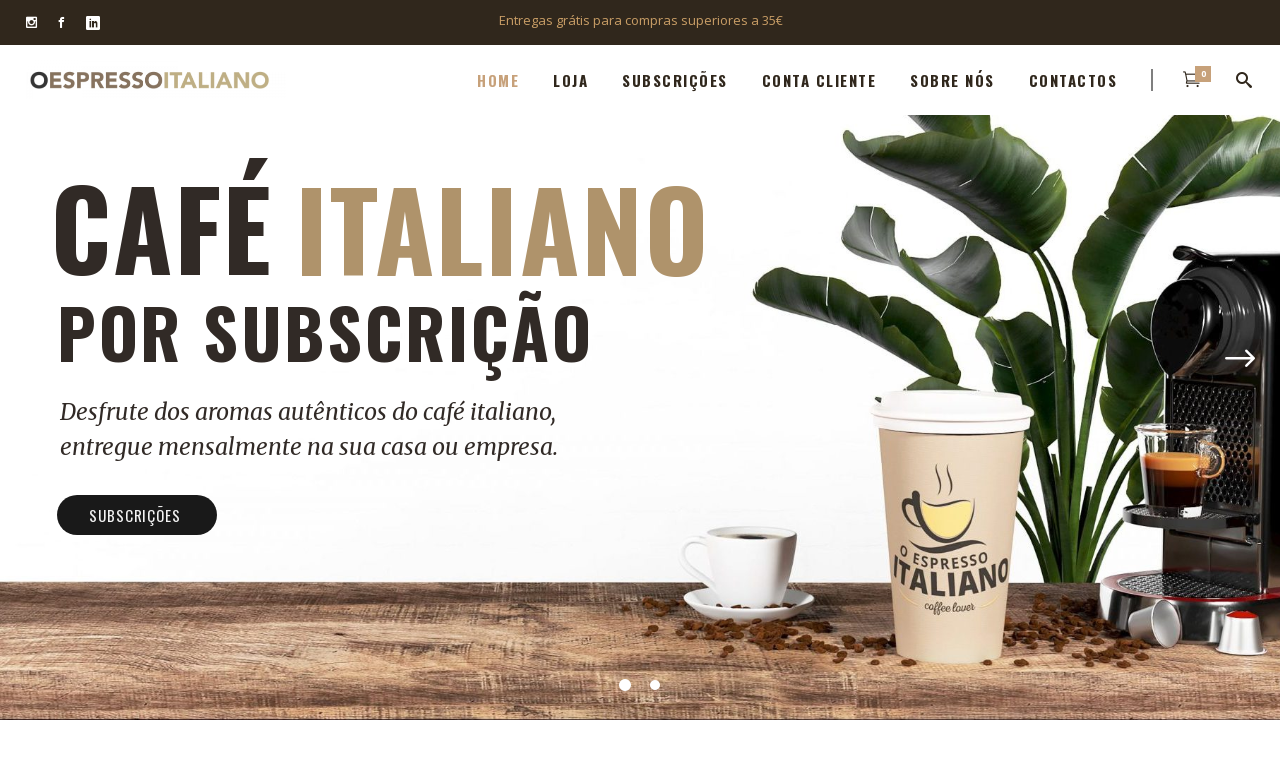

--- FILE ---
content_type: text/html; charset=UTF-8
request_url: https://oespressoitaliano.com/?doing_wp_cron=1669299729.5682868957519531250000
body_size: 28474
content:

<!DOCTYPE html>
<html dir="ltr" lang="pt-PT" prefix="og: https://ogp.me/ns#">
<head>
    	
        <meta charset="UTF-8"/>
        <link rel="profile" href="http://gmpg.org/xfn/11"/>
		
	            <meta name="viewport" content="width=device-width,initial-scale=1,user-scalable=no">
		
	<title>Início - O Espresso Italiano</title>
<script type="application/javascript">var edgtCoreAjaxUrl = "https://oespressoitaliano.com/wp-admin/admin-ajax.php"</script><script type="application/javascript">var EdgefAjaxUrl = "https://oespressoitaliano.com/wp-admin/admin-ajax.php"</script>
		<!-- All in One SEO 4.9.2 - aioseo.com -->
	<meta name="description" content="[vc_row content_width=&quot;grau&quot; content_aligment=&quot;centro&quot; css=&quot;.vc_custom_1486740155936{padding-top: 72px !importante; Fundo: 80px" />
	<meta name="robots" content="max-image-preview:large" />
	<link rel="canonical" href="https://oespressoitaliano.com/" />
	<meta name="generator" content="All in One SEO (AIOSEO) 4.9.2" />
		<meta property="og:locale" content="pt_PT" />
		<meta property="og:site_name" content="O Espresso Italiano - Café autêntico" />
		<meta property="og:type" content="website" />
		<meta property="og:title" content="Início - O Espresso Italiano" />
		<meta property="og:description" content="[vc_row content_width=&quot;grau&quot; content_aligment=&quot;centro&quot; css=&quot;.vc_custom_1486740155936{padding-top: 72px !importante; Fundo: 80px" />
		<meta property="og:url" content="https://oespressoitaliano.com/" />
		<meta name="twitter:card" content="summary_large_image" />
		<meta name="twitter:title" content="Início - O Espresso Italiano" />
		<meta name="twitter:description" content="[vc_row content_width=&quot;grau&quot; content_aligment=&quot;centro&quot; css=&quot;.vc_custom_1486740155936{padding-top: 72px !importante; Fundo: 80px" />
		<script type="application/ld+json" class="aioseo-schema">
			{"@context":"https:\/\/schema.org","@graph":[{"@type":"BreadcrumbList","@id":"https:\/\/oespressoitaliano.com\/#breadcrumblist","itemListElement":[{"@type":"ListItem","@id":"https:\/\/oespressoitaliano.com#listItem","position":1,"name":"Home"}]},{"@type":"Organization","@id":"https:\/\/oespressoitaliano.com\/#organization","name":"O Espresso Italiano","description":"Caf\u00e9 aut\u00eantico","url":"https:\/\/oespressoitaliano.com\/"},{"@type":"WebPage","@id":"https:\/\/oespressoitaliano.com\/#webpage","url":"https:\/\/oespressoitaliano.com\/","name":"In\u00edcio - O Espresso Italiano","description":"[vc_row content_width=\"grau\" content_aligment=\"centro\" css=\".vc_custom_1486740155936{padding-top: 72px !importante; Fundo: 80px","inLanguage":"pt-PT","isPartOf":{"@id":"https:\/\/oespressoitaliano.com\/#website"},"breadcrumb":{"@id":"https:\/\/oespressoitaliano.com\/#breadcrumblist"},"datePublished":"2017-01-19T10:26:01+00:00","dateModified":"2024-07-03T18:32:22+01:00"},{"@type":"WebSite","@id":"https:\/\/oespressoitaliano.com\/#website","url":"https:\/\/oespressoitaliano.com\/","name":"O Espresso Italiano","description":"Caf\u00e9 aut\u00eantico","inLanguage":"pt-PT","publisher":{"@id":"https:\/\/oespressoitaliano.com\/#organization"}}]}
		</script>
		<!-- All in One SEO -->

<link rel='dns-prefetch' href='//www.googletagmanager.com' />
<link rel='dns-prefetch' href='//fonts.googleapis.com' />
<link rel="alternate" type="application/rss+xml" title="O Espresso Italiano &raquo; Feed" href="https://oespressoitaliano.com/feed/" />
<link rel="alternate" type="application/rss+xml" title="O Espresso Italiano &raquo; Feed de comentários" href="https://oespressoitaliano.com/comments/feed/" />
<link rel="alternate" title="oEmbed (JSON)" type="application/json+oembed" href="https://oespressoitaliano.com/wp-json/oembed/1.0/embed?url=https%3A%2F%2Foespressoitaliano.com%2F" />
<link rel="alternate" title="oEmbed (XML)" type="text/xml+oembed" href="https://oespressoitaliano.com/wp-json/oembed/1.0/embed?url=https%3A%2F%2Foespressoitaliano.com%2F&#038;format=xml" />
		<!-- This site uses the Google Analytics by MonsterInsights plugin v9.11.0 - Using Analytics tracking - https://www.monsterinsights.com/ -->
							<script src="//www.googletagmanager.com/gtag/js?id=G-Y3DZ9KL397"  data-cfasync="false" data-wpfc-render="false" type="text/javascript" async></script>
			<script data-cfasync="false" data-wpfc-render="false" type="text/javascript">
				var mi_version = '9.11.0';
				var mi_track_user = true;
				var mi_no_track_reason = '';
								var MonsterInsightsDefaultLocations = {"page_location":"https:\/\/oespressoitaliano.com\/?doing_wp_cron=1669299729.5682868957519531250000"};
								if ( typeof MonsterInsightsPrivacyGuardFilter === 'function' ) {
					var MonsterInsightsLocations = (typeof MonsterInsightsExcludeQuery === 'object') ? MonsterInsightsPrivacyGuardFilter( MonsterInsightsExcludeQuery ) : MonsterInsightsPrivacyGuardFilter( MonsterInsightsDefaultLocations );
				} else {
					var MonsterInsightsLocations = (typeof MonsterInsightsExcludeQuery === 'object') ? MonsterInsightsExcludeQuery : MonsterInsightsDefaultLocations;
				}

								var disableStrs = [
										'ga-disable-G-Y3DZ9KL397',
									];

				/* Function to detect opted out users */
				function __gtagTrackerIsOptedOut() {
					for (var index = 0; index < disableStrs.length; index++) {
						if (document.cookie.indexOf(disableStrs[index] + '=true') > -1) {
							return true;
						}
					}

					return false;
				}

				/* Disable tracking if the opt-out cookie exists. */
				if (__gtagTrackerIsOptedOut()) {
					for (var index = 0; index < disableStrs.length; index++) {
						window[disableStrs[index]] = true;
					}
				}

				/* Opt-out function */
				function __gtagTrackerOptout() {
					for (var index = 0; index < disableStrs.length; index++) {
						document.cookie = disableStrs[index] + '=true; expires=Thu, 31 Dec 2099 23:59:59 UTC; path=/';
						window[disableStrs[index]] = true;
					}
				}

				if ('undefined' === typeof gaOptout) {
					function gaOptout() {
						__gtagTrackerOptout();
					}
				}
								window.dataLayer = window.dataLayer || [];

				window.MonsterInsightsDualTracker = {
					helpers: {},
					trackers: {},
				};
				if (mi_track_user) {
					function __gtagDataLayer() {
						dataLayer.push(arguments);
					}

					function __gtagTracker(type, name, parameters) {
						if (!parameters) {
							parameters = {};
						}

						if (parameters.send_to) {
							__gtagDataLayer.apply(null, arguments);
							return;
						}

						if (type === 'event') {
														parameters.send_to = monsterinsights_frontend.v4_id;
							var hookName = name;
							if (typeof parameters['event_category'] !== 'undefined') {
								hookName = parameters['event_category'] + ':' + name;
							}

							if (typeof MonsterInsightsDualTracker.trackers[hookName] !== 'undefined') {
								MonsterInsightsDualTracker.trackers[hookName](parameters);
							} else {
								__gtagDataLayer('event', name, parameters);
							}
							
						} else {
							__gtagDataLayer.apply(null, arguments);
						}
					}

					__gtagTracker('js', new Date());
					__gtagTracker('set', {
						'developer_id.dZGIzZG': true,
											});
					if ( MonsterInsightsLocations.page_location ) {
						__gtagTracker('set', MonsterInsightsLocations);
					}
										__gtagTracker('config', 'G-Y3DZ9KL397', {"forceSSL":"true","link_attribution":"true"} );
										window.gtag = __gtagTracker;										(function () {
						/* https://developers.google.com/analytics/devguides/collection/analyticsjs/ */
						/* ga and __gaTracker compatibility shim. */
						var noopfn = function () {
							return null;
						};
						var newtracker = function () {
							return new Tracker();
						};
						var Tracker = function () {
							return null;
						};
						var p = Tracker.prototype;
						p.get = noopfn;
						p.set = noopfn;
						p.send = function () {
							var args = Array.prototype.slice.call(arguments);
							args.unshift('send');
							__gaTracker.apply(null, args);
						};
						var __gaTracker = function () {
							var len = arguments.length;
							if (len === 0) {
								return;
							}
							var f = arguments[len - 1];
							if (typeof f !== 'object' || f === null || typeof f.hitCallback !== 'function') {
								if ('send' === arguments[0]) {
									var hitConverted, hitObject = false, action;
									if ('event' === arguments[1]) {
										if ('undefined' !== typeof arguments[3]) {
											hitObject = {
												'eventAction': arguments[3],
												'eventCategory': arguments[2],
												'eventLabel': arguments[4],
												'value': arguments[5] ? arguments[5] : 1,
											}
										}
									}
									if ('pageview' === arguments[1]) {
										if ('undefined' !== typeof arguments[2]) {
											hitObject = {
												'eventAction': 'page_view',
												'page_path': arguments[2],
											}
										}
									}
									if (typeof arguments[2] === 'object') {
										hitObject = arguments[2];
									}
									if (typeof arguments[5] === 'object') {
										Object.assign(hitObject, arguments[5]);
									}
									if ('undefined' !== typeof arguments[1].hitType) {
										hitObject = arguments[1];
										if ('pageview' === hitObject.hitType) {
											hitObject.eventAction = 'page_view';
										}
									}
									if (hitObject) {
										action = 'timing' === arguments[1].hitType ? 'timing_complete' : hitObject.eventAction;
										hitConverted = mapArgs(hitObject);
										__gtagTracker('event', action, hitConverted);
									}
								}
								return;
							}

							function mapArgs(args) {
								var arg, hit = {};
								var gaMap = {
									'eventCategory': 'event_category',
									'eventAction': 'event_action',
									'eventLabel': 'event_label',
									'eventValue': 'event_value',
									'nonInteraction': 'non_interaction',
									'timingCategory': 'event_category',
									'timingVar': 'name',
									'timingValue': 'value',
									'timingLabel': 'event_label',
									'page': 'page_path',
									'location': 'page_location',
									'title': 'page_title',
									'referrer' : 'page_referrer',
								};
								for (arg in args) {
																		if (!(!args.hasOwnProperty(arg) || !gaMap.hasOwnProperty(arg))) {
										hit[gaMap[arg]] = args[arg];
									} else {
										hit[arg] = args[arg];
									}
								}
								return hit;
							}

							try {
								f.hitCallback();
							} catch (ex) {
							}
						};
						__gaTracker.create = newtracker;
						__gaTracker.getByName = newtracker;
						__gaTracker.getAll = function () {
							return [];
						};
						__gaTracker.remove = noopfn;
						__gaTracker.loaded = true;
						window['__gaTracker'] = __gaTracker;
					})();
									} else {
										console.log("");
					(function () {
						function __gtagTracker() {
							return null;
						}

						window['__gtagTracker'] = __gtagTracker;
						window['gtag'] = __gtagTracker;
					})();
									}
			</script>
							<!-- / Google Analytics by MonsterInsights -->
		<style id='wp-img-auto-sizes-contain-inline-css' type='text/css'>
img:is([sizes=auto i],[sizes^="auto," i]){contain-intrinsic-size:3000px 1500px}
/*# sourceURL=wp-img-auto-sizes-contain-inline-css */
</style>
<style id='wp-emoji-styles-inline-css' type='text/css'>

	img.wp-smiley, img.emoji {
		display: inline !important;
		border: none !important;
		box-shadow: none !important;
		height: 1em !important;
		width: 1em !important;
		margin: 0 0.07em !important;
		vertical-align: -0.1em !important;
		background: none !important;
		padding: 0 !important;
	}
/*# sourceURL=wp-emoji-styles-inline-css */
</style>
<style id='classic-theme-styles-inline-css' type='text/css'>
/*! This file is auto-generated */
.wp-block-button__link{color:#fff;background-color:#32373c;border-radius:9999px;box-shadow:none;text-decoration:none;padding:calc(.667em + 2px) calc(1.333em + 2px);font-size:1.125em}.wp-block-file__button{background:#32373c;color:#fff;text-decoration:none}
/*# sourceURL=/wp-includes/css/classic-themes.min.css */
</style>
<link rel='stylesheet' id='aioseo/css/src/vue/standalone/blocks/table-of-contents/global.scss-css' href='https://oespressoitaliano.com/wp-content/plugins/all-in-one-seo-pack/dist/Lite/assets/css/table-of-contents/global.e90f6d47.css?ver=4.9.2' type='text/css' media='all' />
<link rel='stylesheet' id='mediaelement-css' href='https://oespressoitaliano.com/wp-includes/js/mediaelement/mediaelementplayer-legacy.min.css?ver=4.2.17' type='text/css' media='all' />
<link rel='stylesheet' id='wp-mediaelement-css' href='https://oespressoitaliano.com/wp-includes/js/mediaelement/wp-mediaelement.min.css?ver=6.9' type='text/css' media='all' />
<style id='jetpack-sharing-buttons-style-inline-css' type='text/css'>
.jetpack-sharing-buttons__services-list{display:flex;flex-direction:row;flex-wrap:wrap;gap:0;list-style-type:none;margin:5px;padding:0}.jetpack-sharing-buttons__services-list.has-small-icon-size{font-size:12px}.jetpack-sharing-buttons__services-list.has-normal-icon-size{font-size:16px}.jetpack-sharing-buttons__services-list.has-large-icon-size{font-size:24px}.jetpack-sharing-buttons__services-list.has-huge-icon-size{font-size:36px}@media print{.jetpack-sharing-buttons__services-list{display:none!important}}.editor-styles-wrapper .wp-block-jetpack-sharing-buttons{gap:0;padding-inline-start:0}ul.jetpack-sharing-buttons__services-list.has-background{padding:1.25em 2.375em}
/*# sourceURL=https://oespressoitaliano.com/wp-content/plugins/jetpack/_inc/blocks/sharing-buttons/view.css */
</style>
<style id='global-styles-inline-css' type='text/css'>
:root{--wp--preset--aspect-ratio--square: 1;--wp--preset--aspect-ratio--4-3: 4/3;--wp--preset--aspect-ratio--3-4: 3/4;--wp--preset--aspect-ratio--3-2: 3/2;--wp--preset--aspect-ratio--2-3: 2/3;--wp--preset--aspect-ratio--16-9: 16/9;--wp--preset--aspect-ratio--9-16: 9/16;--wp--preset--color--black: #000000;--wp--preset--color--cyan-bluish-gray: #abb8c3;--wp--preset--color--white: #ffffff;--wp--preset--color--pale-pink: #f78da7;--wp--preset--color--vivid-red: #cf2e2e;--wp--preset--color--luminous-vivid-orange: #ff6900;--wp--preset--color--luminous-vivid-amber: #fcb900;--wp--preset--color--light-green-cyan: #7bdcb5;--wp--preset--color--vivid-green-cyan: #00d084;--wp--preset--color--pale-cyan-blue: #8ed1fc;--wp--preset--color--vivid-cyan-blue: #0693e3;--wp--preset--color--vivid-purple: #9b51e0;--wp--preset--gradient--vivid-cyan-blue-to-vivid-purple: linear-gradient(135deg,rgb(6,147,227) 0%,rgb(155,81,224) 100%);--wp--preset--gradient--light-green-cyan-to-vivid-green-cyan: linear-gradient(135deg,rgb(122,220,180) 0%,rgb(0,208,130) 100%);--wp--preset--gradient--luminous-vivid-amber-to-luminous-vivid-orange: linear-gradient(135deg,rgb(252,185,0) 0%,rgb(255,105,0) 100%);--wp--preset--gradient--luminous-vivid-orange-to-vivid-red: linear-gradient(135deg,rgb(255,105,0) 0%,rgb(207,46,46) 100%);--wp--preset--gradient--very-light-gray-to-cyan-bluish-gray: linear-gradient(135deg,rgb(238,238,238) 0%,rgb(169,184,195) 100%);--wp--preset--gradient--cool-to-warm-spectrum: linear-gradient(135deg,rgb(74,234,220) 0%,rgb(151,120,209) 20%,rgb(207,42,186) 40%,rgb(238,44,130) 60%,rgb(251,105,98) 80%,rgb(254,248,76) 100%);--wp--preset--gradient--blush-light-purple: linear-gradient(135deg,rgb(255,206,236) 0%,rgb(152,150,240) 100%);--wp--preset--gradient--blush-bordeaux: linear-gradient(135deg,rgb(254,205,165) 0%,rgb(254,45,45) 50%,rgb(107,0,62) 100%);--wp--preset--gradient--luminous-dusk: linear-gradient(135deg,rgb(255,203,112) 0%,rgb(199,81,192) 50%,rgb(65,88,208) 100%);--wp--preset--gradient--pale-ocean: linear-gradient(135deg,rgb(255,245,203) 0%,rgb(182,227,212) 50%,rgb(51,167,181) 100%);--wp--preset--gradient--electric-grass: linear-gradient(135deg,rgb(202,248,128) 0%,rgb(113,206,126) 100%);--wp--preset--gradient--midnight: linear-gradient(135deg,rgb(2,3,129) 0%,rgb(40,116,252) 100%);--wp--preset--font-size--small: 13px;--wp--preset--font-size--medium: 20px;--wp--preset--font-size--large: 36px;--wp--preset--font-size--x-large: 42px;--wp--preset--spacing--20: 0.44rem;--wp--preset--spacing--30: 0.67rem;--wp--preset--spacing--40: 1rem;--wp--preset--spacing--50: 1.5rem;--wp--preset--spacing--60: 2.25rem;--wp--preset--spacing--70: 3.38rem;--wp--preset--spacing--80: 5.06rem;--wp--preset--shadow--natural: 6px 6px 9px rgba(0, 0, 0, 0.2);--wp--preset--shadow--deep: 12px 12px 50px rgba(0, 0, 0, 0.4);--wp--preset--shadow--sharp: 6px 6px 0px rgba(0, 0, 0, 0.2);--wp--preset--shadow--outlined: 6px 6px 0px -3px rgb(255, 255, 255), 6px 6px rgb(0, 0, 0);--wp--preset--shadow--crisp: 6px 6px 0px rgb(0, 0, 0);}:where(.is-layout-flex){gap: 0.5em;}:where(.is-layout-grid){gap: 0.5em;}body .is-layout-flex{display: flex;}.is-layout-flex{flex-wrap: wrap;align-items: center;}.is-layout-flex > :is(*, div){margin: 0;}body .is-layout-grid{display: grid;}.is-layout-grid > :is(*, div){margin: 0;}:where(.wp-block-columns.is-layout-flex){gap: 2em;}:where(.wp-block-columns.is-layout-grid){gap: 2em;}:where(.wp-block-post-template.is-layout-flex){gap: 1.25em;}:where(.wp-block-post-template.is-layout-grid){gap: 1.25em;}.has-black-color{color: var(--wp--preset--color--black) !important;}.has-cyan-bluish-gray-color{color: var(--wp--preset--color--cyan-bluish-gray) !important;}.has-white-color{color: var(--wp--preset--color--white) !important;}.has-pale-pink-color{color: var(--wp--preset--color--pale-pink) !important;}.has-vivid-red-color{color: var(--wp--preset--color--vivid-red) !important;}.has-luminous-vivid-orange-color{color: var(--wp--preset--color--luminous-vivid-orange) !important;}.has-luminous-vivid-amber-color{color: var(--wp--preset--color--luminous-vivid-amber) !important;}.has-light-green-cyan-color{color: var(--wp--preset--color--light-green-cyan) !important;}.has-vivid-green-cyan-color{color: var(--wp--preset--color--vivid-green-cyan) !important;}.has-pale-cyan-blue-color{color: var(--wp--preset--color--pale-cyan-blue) !important;}.has-vivid-cyan-blue-color{color: var(--wp--preset--color--vivid-cyan-blue) !important;}.has-vivid-purple-color{color: var(--wp--preset--color--vivid-purple) !important;}.has-black-background-color{background-color: var(--wp--preset--color--black) !important;}.has-cyan-bluish-gray-background-color{background-color: var(--wp--preset--color--cyan-bluish-gray) !important;}.has-white-background-color{background-color: var(--wp--preset--color--white) !important;}.has-pale-pink-background-color{background-color: var(--wp--preset--color--pale-pink) !important;}.has-vivid-red-background-color{background-color: var(--wp--preset--color--vivid-red) !important;}.has-luminous-vivid-orange-background-color{background-color: var(--wp--preset--color--luminous-vivid-orange) !important;}.has-luminous-vivid-amber-background-color{background-color: var(--wp--preset--color--luminous-vivid-amber) !important;}.has-light-green-cyan-background-color{background-color: var(--wp--preset--color--light-green-cyan) !important;}.has-vivid-green-cyan-background-color{background-color: var(--wp--preset--color--vivid-green-cyan) !important;}.has-pale-cyan-blue-background-color{background-color: var(--wp--preset--color--pale-cyan-blue) !important;}.has-vivid-cyan-blue-background-color{background-color: var(--wp--preset--color--vivid-cyan-blue) !important;}.has-vivid-purple-background-color{background-color: var(--wp--preset--color--vivid-purple) !important;}.has-black-border-color{border-color: var(--wp--preset--color--black) !important;}.has-cyan-bluish-gray-border-color{border-color: var(--wp--preset--color--cyan-bluish-gray) !important;}.has-white-border-color{border-color: var(--wp--preset--color--white) !important;}.has-pale-pink-border-color{border-color: var(--wp--preset--color--pale-pink) !important;}.has-vivid-red-border-color{border-color: var(--wp--preset--color--vivid-red) !important;}.has-luminous-vivid-orange-border-color{border-color: var(--wp--preset--color--luminous-vivid-orange) !important;}.has-luminous-vivid-amber-border-color{border-color: var(--wp--preset--color--luminous-vivid-amber) !important;}.has-light-green-cyan-border-color{border-color: var(--wp--preset--color--light-green-cyan) !important;}.has-vivid-green-cyan-border-color{border-color: var(--wp--preset--color--vivid-green-cyan) !important;}.has-pale-cyan-blue-border-color{border-color: var(--wp--preset--color--pale-cyan-blue) !important;}.has-vivid-cyan-blue-border-color{border-color: var(--wp--preset--color--vivid-cyan-blue) !important;}.has-vivid-purple-border-color{border-color: var(--wp--preset--color--vivid-purple) !important;}.has-vivid-cyan-blue-to-vivid-purple-gradient-background{background: var(--wp--preset--gradient--vivid-cyan-blue-to-vivid-purple) !important;}.has-light-green-cyan-to-vivid-green-cyan-gradient-background{background: var(--wp--preset--gradient--light-green-cyan-to-vivid-green-cyan) !important;}.has-luminous-vivid-amber-to-luminous-vivid-orange-gradient-background{background: var(--wp--preset--gradient--luminous-vivid-amber-to-luminous-vivid-orange) !important;}.has-luminous-vivid-orange-to-vivid-red-gradient-background{background: var(--wp--preset--gradient--luminous-vivid-orange-to-vivid-red) !important;}.has-very-light-gray-to-cyan-bluish-gray-gradient-background{background: var(--wp--preset--gradient--very-light-gray-to-cyan-bluish-gray) !important;}.has-cool-to-warm-spectrum-gradient-background{background: var(--wp--preset--gradient--cool-to-warm-spectrum) !important;}.has-blush-light-purple-gradient-background{background: var(--wp--preset--gradient--blush-light-purple) !important;}.has-blush-bordeaux-gradient-background{background: var(--wp--preset--gradient--blush-bordeaux) !important;}.has-luminous-dusk-gradient-background{background: var(--wp--preset--gradient--luminous-dusk) !important;}.has-pale-ocean-gradient-background{background: var(--wp--preset--gradient--pale-ocean) !important;}.has-electric-grass-gradient-background{background: var(--wp--preset--gradient--electric-grass) !important;}.has-midnight-gradient-background{background: var(--wp--preset--gradient--midnight) !important;}.has-small-font-size{font-size: var(--wp--preset--font-size--small) !important;}.has-medium-font-size{font-size: var(--wp--preset--font-size--medium) !important;}.has-large-font-size{font-size: var(--wp--preset--font-size--large) !important;}.has-x-large-font-size{font-size: var(--wp--preset--font-size--x-large) !important;}
:where(.wp-block-post-template.is-layout-flex){gap: 1.25em;}:where(.wp-block-post-template.is-layout-grid){gap: 1.25em;}
:where(.wp-block-term-template.is-layout-flex){gap: 1.25em;}:where(.wp-block-term-template.is-layout-grid){gap: 1.25em;}
:where(.wp-block-columns.is-layout-flex){gap: 2em;}:where(.wp-block-columns.is-layout-grid){gap: 2em;}
:root :where(.wp-block-pullquote){font-size: 1.5em;line-height: 1.6;}
/*# sourceURL=global-styles-inline-css */
</style>
<link rel='stylesheet' id='contact-form-7-css' href='https://oespressoitaliano.com/wp-content/plugins/contact-form-7/includes/css/styles.css?ver=6.1.4' type='text/css' media='all' />
<link rel='stylesheet' id='nujo-reward-points-css' href='https://oespressoitaliano.com/wp-content/plugins/easy-loyalty-points-and-rewards-for-woocommerce/public/css/nujo-reward-points-public.css?ver=1.4.0' type='text/css' media='all' />
<link rel='stylesheet' id='rs-plugin-settings-css' href='https://oespressoitaliano.com/wp-content/plugins/revslider/public/assets/css/rs6.css?ver=6.2.22' type='text/css' media='all' />
<style id='rs-plugin-settings-inline-css' type='text/css'>
#rs-demo-id {}
/*# sourceURL=rs-plugin-settings-inline-css */
</style>
<style id='woocommerce-inline-inline-css' type='text/css'>
.woocommerce form .form-row .required { visibility: visible; }
/*# sourceURL=woocommerce-inline-inline-css */
</style>
<link rel='stylesheet' id='barista-edge-default-style-css' href='https://oespressoitaliano.com/wp-content/themes/baristawp/style.css?ver=6.9' type='text/css' media='all' />
<link rel='stylesheet' id='barista-edge-modules-plugins-css' href='https://oespressoitaliano.com/wp-content/themes/baristawp/assets/css/plugins.min.css?ver=6.9' type='text/css' media='all' />
<link rel='stylesheet' id='barista-edge-modules-css' href='https://oespressoitaliano.com/wp-content/themes/baristawp/assets/css/modules.min.css?ver=6.9' type='text/css' media='all' />
<style id='barista-edge-modules-inline-css' type='text/css'>
/* generated in /var/www/wordpress/wp-content/themes/baristawp/functions.php barista_edge_container_style function */
.page-id-10798 .edgtf-content .edgtf-content-inner > .edgtf-container:not(.edgtf-container-bottom-navigation), .page-id-10798 .edgtf-content .edgtf-content-inner > .edgtf-full-width { background-color: #ffffff;}

 /* generated in /var/www/wordpress/wp-content/themes/baristawp/functions.php barista_edge_page_padding function */
.page-id-10798 .edgtf-content .edgtf-content-inner > .edgtf-container:not(.edgtf-container-bottom-navigation) > .edgtf-container-inner, .page-id-10798 .edgtf-content .edgtf-content-inner > .edgtf-full-width > .edgtf-full-width-inner { padding-top: 0px;padding-bottom: 0px;}

  /* generated in /var/www/wordpress/wp-content/themes/baristawp/framework/modules/header/filter-functions.php barista_edge_get_top_bar_styles function */
.page-id-10798 .edgtf-top-bar { background-color: rgba(48, 39, 28, 1);}

 /* generated in /var/www/wordpress/wp-content/themes/baristawp/framework/modules/overlapping-content/functions.php barista_edge_oc_content_top_padding function */
.page-id-10798 .edgtf-content .edgtf-content-inner > .edgtf-container .edgtf-overlapping-content { padding-top: 0px;padding-bottom: 0px;}


body:not(.page-id-12314) .edgtf-smooth-transition-loader {
display:none !important;
}

body.page-id-12314 .edgtf-image-with-text {
opacity:0;
transition: all 0.35s ease-in-out;
-webkit-transform:translate3d(0,40px,0);
transform:translate3d(0,40px,0);
}

body.page-id-12314 .edgtf-image-with-text.edgtf-appeared {
opacity:1;
-webkit-transform:translate3d(0,0,0);
transform:translate3d(0,0,0);
}

body.page-id-12314 .edgtf-image-with-text:hover .edgtf-image-with-text-text {
color:#000;
}

@media only screen and (max-width:600px){
.page-id-3991 .edgtf-custom-font-holder > span:nth-of-type(2){
display:block!important;
}
}
/*# sourceURL=barista-edge-modules-inline-css */
</style>
<link rel='stylesheet' id='barista-edge-font_awesome-css' href='https://oespressoitaliano.com/wp-content/themes/baristawp/assets/css/font-awesome/css/font-awesome.min.css?ver=6.9' type='text/css' media='all' />
<link rel='stylesheet' id='barista-edge-font_elegant-css' href='https://oespressoitaliano.com/wp-content/themes/baristawp/assets/css/elegant-icons/style.min.css?ver=6.9' type='text/css' media='all' />
<link rel='stylesheet' id='barista-edge-ico_moon-css' href='https://oespressoitaliano.com/wp-content/themes/baristawp/assets/css/icomoon/css/icomoon.css?ver=6.9' type='text/css' media='all' />
<link rel='stylesheet' id='barista-edge-ion_icons-css' href='https://oespressoitaliano.com/wp-content/themes/baristawp/assets/css/ion-icons/css/ionicons.min.css?ver=6.9' type='text/css' media='all' />
<link rel='stylesheet' id='barista-edge-linea_icons-css' href='https://oespressoitaliano.com/wp-content/themes/baristawp/assets/css/linea-icons/style.css?ver=6.9' type='text/css' media='all' />
<link rel='stylesheet' id='barista-edge-linear_icons-css' href='https://oespressoitaliano.com/wp-content/themes/baristawp/assets/css/linear-icons/style.css?ver=6.9' type='text/css' media='all' />
<link rel='stylesheet' id='barista-edge-simple_line_icons-css' href='https://oespressoitaliano.com/wp-content/themes/baristawp/assets/css/simple-line-icons/simple-line-icons.css?ver=6.9' type='text/css' media='all' />
<link rel='stylesheet' id='barista-edge-dripicons-css' href='https://oespressoitaliano.com/wp-content/themes/baristawp/assets/css/dripicons/dripicons.css?ver=6.9' type='text/css' media='all' />
<link rel='stylesheet' id='barista-edge-woocommerce-css' href='https://oespressoitaliano.com/wp-content/themes/baristawp/assets/css/woocommerce.min.css?ver=6.9' type='text/css' media='all' />
<link rel='stylesheet' id='barista-edge-woocommerce-responsive-css' href='https://oespressoitaliano.com/wp-content/themes/baristawp/assets/css/woocommerce-responsive.min.css?ver=6.9' type='text/css' media='all' />
<link rel='stylesheet' id='barista-edge-style-dynamic-css' href='https://oespressoitaliano.com/wp-content/themes/baristawp/assets/css/style_dynamic.css?ver=1605200492' type='text/css' media='all' />
<link rel='stylesheet' id='barista-edge-modules-responsive-css' href='https://oespressoitaliano.com/wp-content/themes/baristawp/assets/css/modules-responsive.min.css?ver=6.9' type='text/css' media='all' />
<link rel='stylesheet' id='barista-edge-blog-responsive-css' href='https://oespressoitaliano.com/wp-content/themes/baristawp/assets/css/blog-responsive.min.css?ver=6.9' type='text/css' media='all' />
<link rel='stylesheet' id='barista-edge-style-dynamic-responsive-css' href='https://oespressoitaliano.com/wp-content/themes/baristawp/assets/css/style_dynamic_responsive.css?ver=1605200492' type='text/css' media='all' />
<link rel='stylesheet' id='js_composer_front-css' href='https://oespressoitaliano.com/wp-content/plugins/js_composer/assets/css/js_composer.min.css?ver=6.3.0' type='text/css' media='all' />
<link rel='stylesheet' id='barista-edge-google-fonts-css' href='https://fonts.googleapis.com/css?family=Oswald%3A100%2C100italic%2C200%2C200italic%2C300%2C300italic%2C400%2C400italic%2C500%2C500italic%2C600%2C600italic%2C700%2C700italic%2C800%2C800italic%2C900%2C900italic%7CMerriweather%3A100%2C100italic%2C200%2C200italic%2C300%2C300italic%2C400%2C400italic%2C500%2C500italic%2C600%2C600italic%2C700%2C700italic%2C800%2C800italic%2C900%2C900italic%7COpen+Sans%3A100%2C100italic%2C200%2C200italic%2C300%2C300italic%2C400%2C400italic%2C500%2C500italic%2C600%2C600italic%2C700%2C700italic%2C800%2C800italic%2C900%2C900italic&#038;subset=latin%2Clatin-ext&#038;ver=1.0.0' type='text/css' media='all' />
<link rel='stylesheet' id='select2-css' href='https://oespressoitaliano.com/wp-content/plugins/woocommerce/assets/css/select2.css?ver=10.4.3' type='text/css' media='all' />
<link rel='stylesheet' id='edge-cpt-dashboard-style-css' href='https://oespressoitaliano.com/wp-content/plugins/edge-cpt/core-dashboard/assets/css/core-dashboard.min.css?ver=6.9' type='text/css' media='all' />
<link rel='stylesheet' id='rtwpvs-css' href='https://oespressoitaliano.com/wp-content/plugins/woo-product-variation-swatches/assets/css/rtwpvs.min.css?ver=1769259344' type='text/css' media='all' />
<style id='rtwpvs-inline-css' type='text/css'>
        
            .rtwpvs-term:not(.rtwpvs-radio-term) {
                width: 80px;
                height: 80px;
            }

            .rtwpvs-squared .rtwpvs-button-term {
                min-width: 80px;
            }

            .rtwpvs-button-term span {
                font-size: 16px;
            }

            
            
                        .rtwpvs.rtwpvs-attribute-behavior-blur .rtwpvs-term:not(.rtwpvs-radio-term).disabled::before,
            .rtwpvs.rtwpvs-attribute-behavior-blur .rtwpvs-term:not(.rtwpvs-radio-term).disabled::after,
            .rtwpvs.rtwpvs-attribute-behavior-blur .rtwpvs-term:not(.rtwpvs-radio-term).disabled:hover::before,
            .rtwpvs.rtwpvs-attribute-behavior-blur .rtwpvs-term:not(.rtwpvs-radio-term).disabled:hover::after {
                background: #ff0000 !important;
            }

                                    .rtwpvs.rtwpvs-attribute-behavior-blur .rtwpvs-term:not(.rtwpvs-radio-term).disabled img,
            .rtwpvs.rtwpvs-attribute-behavior-blur .rtwpvs-term:not(.rtwpvs-radio-term).disabled span,
            .rtwpvs.rtwpvs-attribute-behavior-blur .rtwpvs-term:not(.rtwpvs-radio-term).disabled:hover img,
            .rtwpvs.rtwpvs-attribute-behavior-blur .rtwpvs-term:not(.rtwpvs-radio-term).disabled:hover span {
                opacity: 0.3;
            }

                    
		
/*# sourceURL=rtwpvs-inline-css */
</style>
<link rel='stylesheet' id='rtwpvs-tooltip-css' href='https://oespressoitaliano.com/wp-content/plugins/woo-product-variation-swatches/assets/css/rtwpvs-tooltip.min.css?ver=1769259344' type='text/css' media='all' />
<link rel='stylesheet' id='elementor-icons-css' href='https://oespressoitaliano.com/wp-content/plugins/elementor/assets/lib/eicons/css/elementor-icons.min.css?ver=5.45.0' type='text/css' media='all' />
<link rel='stylesheet' id='elementor-frontend-css' href='https://oespressoitaliano.com/wp-content/plugins/elementor/assets/css/frontend.min.css?ver=3.34.0' type='text/css' media='all' />
<link rel='stylesheet' id='elementor-post-14813-css' href='https://oespressoitaliano.com/wp-content/uploads/elementor/css/post-14813.css?ver=1768664904' type='text/css' media='all' />
<link rel='stylesheet' id='elementor-gf-roboto-css' href='https://fonts.googleapis.com/css?family=Roboto:100,100italic,200,200italic,300,300italic,400,400italic,500,500italic,600,600italic,700,700italic,800,800italic,900,900italic&#038;display=swap' type='text/css' media='all' />
<link rel='stylesheet' id='elementor-gf-robotoslab-css' href='https://fonts.googleapis.com/css?family=Roboto+Slab:100,100italic,200,200italic,300,300italic,400,400italic,500,500italic,600,600italic,700,700italic,800,800italic,900,900italic&#038;display=swap' type='text/css' media='all' />
<script type="text/template" id="tmpl-variation-template">
	<div class="woocommerce-variation-description">{{{ data.variation.variation_description }}}</div>
	<div class="woocommerce-variation-price">{{{ data.variation.price_html }}}</div>
	<div class="woocommerce-variation-availability">{{{ data.variation.availability_html }}}</div>
</script>
<script type="text/template" id="tmpl-unavailable-variation-template">
	<p role="alert">Desculpe, este produto não está disponível. Por favor escolha uma combinação diferente.</p>
</script>
<script type="text/javascript" src="https://oespressoitaliano.com/wp-content/plugins/google-analytics-for-wordpress/assets/js/frontend-gtag.js?ver=9.11.0" id="monsterinsights-frontend-script-js" async="async" data-wp-strategy="async"></script>
<script data-cfasync="false" data-wpfc-render="false" type="text/javascript" id='monsterinsights-frontend-script-js-extra'>/* <![CDATA[ */
var monsterinsights_frontend = {"js_events_tracking":"true","download_extensions":"doc,pdf,ppt,zip,xls,docx,pptx,xlsx","inbound_paths":"[{\"path\":\"\\\/go\\\/\",\"label\":\"affiliate\"},{\"path\":\"\\\/recommend\\\/\",\"label\":\"affiliate\"}]","home_url":"https:\/\/oespressoitaliano.com","hash_tracking":"false","v4_id":"G-Y3DZ9KL397"};/* ]]> */
</script>
<script type="text/javascript" src="https://oespressoitaliano.com/wp-includes/js/jquery/jquery.min.js?ver=3.7.1" id="jquery-core-js"></script>
<script type="text/javascript" src="https://oespressoitaliano.com/wp-includes/js/jquery/jquery-migrate.min.js?ver=3.4.1" id="jquery-migrate-js"></script>
<script type="text/javascript" id="nujo-reward-points-js-extra">
/* <![CDATA[ */
var nrp_ajax_var = {"url":"https://oespressoitaliano.com/wp-admin/admin-ajax.php","site_url":"https://oespressoitaliano.com","nonce_apply_coupon":"a9cb340ab1"};
//# sourceURL=nujo-reward-points-js-extra
/* ]]> */
</script>
<script type="text/javascript" src="https://oespressoitaliano.com/wp-content/plugins/easy-loyalty-points-and-rewards-for-woocommerce/public/js/nujo-reward-points-public.js?ver=1.4.0" id="nujo-reward-points-js"></script>
<script type="text/javascript" src="https://oespressoitaliano.com/wp-content/plugins/revslider/public/assets/js/rbtools.min.js?ver=6.2.22" id="tp-tools-js"></script>
<script type="text/javascript" src="https://oespressoitaliano.com/wp-content/plugins/revslider/public/assets/js/rs6.min.js?ver=6.2.22" id="revmin-js"></script>
<script type="text/javascript" src="https://oespressoitaliano.com/wp-content/plugins/woocommerce/assets/js/jquery-blockui/jquery.blockUI.min.js?ver=2.7.0-wc.10.4.3" id="wc-jquery-blockui-js" data-wp-strategy="defer"></script>
<script type="text/javascript" id="wc-add-to-cart-js-extra">
/* <![CDATA[ */
var wc_add_to_cart_params = {"ajax_url":"/wp-admin/admin-ajax.php","wc_ajax_url":"/?wc-ajax=%%endpoint%%","i18n_view_cart":"Ver carrinho","cart_url":"https://oespressoitaliano.com/cart/","is_cart":"","cart_redirect_after_add":"no"};
//# sourceURL=wc-add-to-cart-js-extra
/* ]]> */
</script>
<script type="text/javascript" src="https://oespressoitaliano.com/wp-content/plugins/woocommerce/assets/js/frontend/add-to-cart.min.js?ver=10.4.3" id="wc-add-to-cart-js" data-wp-strategy="defer"></script>
<script type="text/javascript" src="https://oespressoitaliano.com/wp-content/plugins/woocommerce/assets/js/js-cookie/js.cookie.min.js?ver=2.1.4-wc.10.4.3" id="wc-js-cookie-js" defer="defer" data-wp-strategy="defer"></script>
<script type="text/javascript" id="woocommerce-js-extra">
/* <![CDATA[ */
var woocommerce_params = {"ajax_url":"/wp-admin/admin-ajax.php","wc_ajax_url":"/?wc-ajax=%%endpoint%%","i18n_password_show":"Show password","i18n_password_hide":"Hide password"};
//# sourceURL=woocommerce-js-extra
/* ]]> */
</script>
<script type="text/javascript" src="https://oespressoitaliano.com/wp-content/plugins/woocommerce/assets/js/frontend/woocommerce.min.js?ver=10.4.3" id="woocommerce-js" defer="defer" data-wp-strategy="defer"></script>
<script type="text/javascript" src="https://oespressoitaliano.com/wp-content/plugins/js_composer/assets/js/vendors/woocommerce-add-to-cart.js?ver=6.3.0" id="vc_woocommerce-add-to-cart-js-js"></script>
<script type="text/javascript" src="https://oespressoitaliano.com/wp-content/plugins/woocommerce/assets/js/select2/select2.full.min.js?ver=4.0.3-wc.10.4.3" id="wc-select2-js" defer="defer" data-wp-strategy="defer"></script>
<script type="text/javascript" src="https://oespressoitaliano.com/wp-includes/js/underscore.min.js?ver=1.13.7" id="underscore-js"></script>
<script type="text/javascript" id="wp-util-js-extra">
/* <![CDATA[ */
var _wpUtilSettings = {"ajax":{"url":"/wp-admin/admin-ajax.php"}};
//# sourceURL=wp-util-js-extra
/* ]]> */
</script>
<script type="text/javascript" src="https://oespressoitaliano.com/wp-includes/js/wp-util.min.js?ver=6.9" id="wp-util-js"></script>
<script type="text/javascript" id="wc-add-to-cart-variation-js-extra">
/* <![CDATA[ */
var wc_add_to_cart_variation_params = {"wc_ajax_url":"/?wc-ajax=%%endpoint%%","i18n_no_matching_variations_text":"Desculpe, nenhum produto encontrado com os termos seleccionados. Por favor escolha uma combina\u00e7\u00e3o diferente.","i18n_make_a_selection_text":"Seleccione as op\u00e7\u00f5es do produto antes de o adicionar ao seu carrinho.","i18n_unavailable_text":"Desculpe, este produto n\u00e3o est\u00e1 dispon\u00edvel. Por favor escolha uma combina\u00e7\u00e3o diferente.","i18n_reset_alert_text":"Your selection has been reset. Please select some product options before adding this product to your cart.","ajax_url":"/wp-admin/admin-ajax.php","i18n_view_cart":"View cart","i18n_add_to_cart":"Add to cart","i18n_select_options":"Select options","cart_url":"https://oespressoitaliano.com/cart/","is_cart":"","cart_redirect_after_add":"no","enable_ajax_add_to_cart":"yes"};
//# sourceURL=wc-add-to-cart-variation-js-extra
/* ]]> */
</script>
<script type="text/javascript" src="https://oespressoitaliano.com/wp-content/plugins/woocommerce/assets/js/frontend/add-to-cart-variation.min.js?ver=10.4.3" id="wc-add-to-cart-variation-js" defer="defer" data-wp-strategy="defer"></script>

<!-- Google tag (gtag.js) snippet added by Site Kit -->
<!-- Google Analytics snippet added by Site Kit -->
<script type="text/javascript" src="https://www.googletagmanager.com/gtag/js?id=GT-M6PNKMFP" id="google_gtagjs-js" async></script>
<script type="text/javascript" id="google_gtagjs-js-after">
/* <![CDATA[ */
window.dataLayer = window.dataLayer || [];function gtag(){dataLayer.push(arguments);}
gtag("set","linker",{"domains":["oespressoitaliano.com"]});
gtag("js", new Date());
gtag("set", "developer_id.dZTNiMT", true);
gtag("config", "GT-M6PNKMFP");
//# sourceURL=google_gtagjs-js-after
/* ]]> */
</script>
<link rel="https://api.w.org/" href="https://oespressoitaliano.com/wp-json/" /><link rel="alternate" title="JSON" type="application/json" href="https://oespressoitaliano.com/wp-json/wp/v2/pages/10798" /><link rel="EditURI" type="application/rsd+xml" title="RSD" href="https://oespressoitaliano.com/xmlrpc.php?rsd" />
<meta name="generator" content="WordPress 6.9" />
<meta name="generator" content="WooCommerce 10.4.3" />
<link rel='shortlink' href='https://oespressoitaliano.com/' />
<meta name="generator" content="Site Kit by Google 1.170.0" />	<noscript><style>.woocommerce-product-gallery{ opacity: 1 !important; }</style></noscript>
	<meta name="generator" content="Elementor 3.34.0; features: additional_custom_breakpoints; settings: css_print_method-external, google_font-enabled, font_display-swap">
			<style>
				.e-con.e-parent:nth-of-type(n+4):not(.e-lazyloaded):not(.e-no-lazyload),
				.e-con.e-parent:nth-of-type(n+4):not(.e-lazyloaded):not(.e-no-lazyload) * {
					background-image: none !important;
				}
				@media screen and (max-height: 1024px) {
					.e-con.e-parent:nth-of-type(n+3):not(.e-lazyloaded):not(.e-no-lazyload),
					.e-con.e-parent:nth-of-type(n+3):not(.e-lazyloaded):not(.e-no-lazyload) * {
						background-image: none !important;
					}
				}
				@media screen and (max-height: 640px) {
					.e-con.e-parent:nth-of-type(n+2):not(.e-lazyloaded):not(.e-no-lazyload),
					.e-con.e-parent:nth-of-type(n+2):not(.e-lazyloaded):not(.e-no-lazyload) * {
						background-image: none !important;
					}
				}
			</style>
			<meta name="generator" content="Powered by WPBakery Page Builder - drag and drop page builder for WordPress."/>
<meta name="generator" content="Powered by Slider Revolution 6.2.22 - responsive, Mobile-Friendly Slider Plugin for WordPress with comfortable drag and drop interface." />
<link rel="icon" href="https://oespressoitaliano.com/wp-content/uploads/2020/09/cropped-icon_esp-32x32.png" sizes="32x32" />
<link rel="icon" href="https://oespressoitaliano.com/wp-content/uploads/2020/09/cropped-icon_esp-192x192.png" sizes="192x192" />
<link rel="apple-touch-icon" href="https://oespressoitaliano.com/wp-content/uploads/2020/09/cropped-icon_esp-180x180.png" />
<meta name="msapplication-TileImage" content="https://oespressoitaliano.com/wp-content/uploads/2020/09/cropped-icon_esp-270x270.png" />
<script type="text/javascript">function setREVStartSize(e){
			//window.requestAnimationFrame(function() {				 
				window.RSIW = window.RSIW===undefined ? window.innerWidth : window.RSIW;	
				window.RSIH = window.RSIH===undefined ? window.innerHeight : window.RSIH;	
				try {								
					var pw = document.getElementById(e.c).parentNode.offsetWidth,
						newh;
					pw = pw===0 || isNaN(pw) ? window.RSIW : pw;
					e.tabw = e.tabw===undefined ? 0 : parseInt(e.tabw);
					e.thumbw = e.thumbw===undefined ? 0 : parseInt(e.thumbw);
					e.tabh = e.tabh===undefined ? 0 : parseInt(e.tabh);
					e.thumbh = e.thumbh===undefined ? 0 : parseInt(e.thumbh);
					e.tabhide = e.tabhide===undefined ? 0 : parseInt(e.tabhide);
					e.thumbhide = e.thumbhide===undefined ? 0 : parseInt(e.thumbhide);
					e.mh = e.mh===undefined || e.mh=="" || e.mh==="auto" ? 0 : parseInt(e.mh,0);		
					if(e.layout==="fullscreen" || e.l==="fullscreen") 						
						newh = Math.max(e.mh,window.RSIH);					
					else{					
						e.gw = Array.isArray(e.gw) ? e.gw : [e.gw];
						for (var i in e.rl) if (e.gw[i]===undefined || e.gw[i]===0) e.gw[i] = e.gw[i-1];					
						e.gh = e.el===undefined || e.el==="" || (Array.isArray(e.el) && e.el.length==0)? e.gh : e.el;
						e.gh = Array.isArray(e.gh) ? e.gh : [e.gh];
						for (var i in e.rl) if (e.gh[i]===undefined || e.gh[i]===0) e.gh[i] = e.gh[i-1];
											
						var nl = new Array(e.rl.length),
							ix = 0,						
							sl;					
						e.tabw = e.tabhide>=pw ? 0 : e.tabw;
						e.thumbw = e.thumbhide>=pw ? 0 : e.thumbw;
						e.tabh = e.tabhide>=pw ? 0 : e.tabh;
						e.thumbh = e.thumbhide>=pw ? 0 : e.thumbh;					
						for (var i in e.rl) nl[i] = e.rl[i]<window.RSIW ? 0 : e.rl[i];
						sl = nl[0];									
						for (var i in nl) if (sl>nl[i] && nl[i]>0) { sl = nl[i]; ix=i;}															
						var m = pw>(e.gw[ix]+e.tabw+e.thumbw) ? 1 : (pw-(e.tabw+e.thumbw)) / (e.gw[ix]);					
						newh =  (e.gh[ix] * m) + (e.tabh + e.thumbh);
					}				
					if(window.rs_init_css===undefined) window.rs_init_css = document.head.appendChild(document.createElement("style"));					
					document.getElementById(e.c).height = newh+"px";
					window.rs_init_css.innerHTML += "#"+e.c+"_wrapper { height: "+newh+"px }";				
				} catch(e){
					console.log("Failure at Presize of Slider:" + e)
				}					   
			//});
		  };</script>
		<style type="text/css" id="wp-custom-css">
			/* cart dropdown width */
.edgtf-shopping-cart-dropdown {
  width: 28vw;
}

/* notification boxes*/
.xt-framework-notice.woocommerce-info {
	height: 5vh;
	display: flex;
}


/* display extras list inline to take less vertical space */
.wc-pao-addon-extras > p {
	display: inline-block;
}

/* remove border and padding from extras box */
.product-addon-totals {
	padding-top: 0 !important;
	border: none !important;
}

/* hide extra totals */
.product-addon-totals > ul > li:not(.wc-pao-subtotal-line) {
  display: none;
}

/* remove border from extras total */
.wc-pao-subtotal-line {
	border: none !important;
}

/* Product add to cart hover buttons */
.edgtf-shop-masonry .add_to_cart_button:hover, .edgtf-shop-masonry .added_to_cart:hover {
  width: 275px;
}

/* total sub price font size*/ 
.subscription-details {
	font-size: x-large;
}

/*hide post info on search*/
.edgtf-post-info{
	display:none;
}

/* fixes exit button on mobile search*/
.edgtf-search-close{
	margin-left: -50px;
}		</style>
		<style type="text/css" data-type="vc_shortcodes-custom-css">.vc_custom_1486651589770{padding-top: 100px !important;}.vc_custom_1486651606123{padding-top: 55px !important;padding-bottom: 80px !important;}.vc_custom_1486740155936{padding-top: 72px !important;padding-bottom: 80px !important;}.vc_custom_1486651689999{padding-bottom: 20px !important;}.vc_custom_1486651717170{padding-bottom: 50px !important;}.vc_custom_1486651710715{padding-bottom: 60px !important;}.vc_custom_1486974295760{padding-right: 2.2% !important;padding-left: 2.2% !important;}.vc_custom_1600358211789{background-image: url(https://oespressoitaliano.com/wp-content/uploads/2020/09/2E-min-e1600358180969.jpg?id=13554) !important;background-position: center !important;background-repeat: no-repeat !important;background-size: cover !important;}</style><noscript><style> .wpb_animate_when_almost_visible { opacity: 1; }</style></noscript></head>

<body class="home wp-singular page-template page-template-full-width page-template-full-width-php page page-id-10798 wp-theme-baristawp wp-child-theme-baristawp-child theme-baristawp edgt-core-1.3.1 woocommerce-no-js rtwpvs rtwpvs-rounded rtwpvs-attribute-behavior-blur rtwpvs-archive-align-left rtwpvs-tooltip barista child-child-ver-1.9 barista-ver-1.9 edgtf-smooth-scroll edgtf-smooth-page-transitions edgtf-mimic-ajax edgtf-header-standard edgtf-sticky-header-on-scroll-up edgtf-default-mobile-header edgtf-sticky-up-mobile-header edgtf-dropdown-animate-height edgtf-top-bar-light edgtf-overlapping-content-enabled edgtf-search-covers-header wpb-js-composer js-comp-ver-6.3.0 vc_responsive elementor-default elementor-kit-14813 elementor-page elementor-page-10798" itemscope itemtype="http://schema.org/WebPage">


<div class="edgtf-smooth-transition-loader edgtf-mimic-ajax">
    <div class="edgtf-st-loader">
        <div class="edgtf-st-loader1">
            <div class="pulse"></div>        </div>
    </div>
</div>

<div class="edgtf-wrapper">
    <div class="edgtf-wrapper-inner">
        

<div class="edgtf-top-bar">
    		        <div class="edgtf-vertical-align-containers edgtf-30-30-30">
            <div class="edgtf-position-left">
                <div class="edgtf-position-left-inner">
                                            
        <a class="edgtf-social-icon-widget-holder" data-hover-color="#c7a17a" style="font-size: 11px;margin: 0 15px 0 0" href="http://instagram.com/oespressoitaliano" target="_blank">
            <span class="edgtf-social-icon-widget icomoon-icon-instagram"></span>        </a>
    
        <a class="edgtf-social-icon-widget-holder" data-hover-color="#c7a17a" style="font-size: 11px;margin: 0 15px 0 0" href="http://www.facebook.com/oespressoitaliano" target="_blank">
            <span class="edgtf-social-icon-widget icomoon-icon-facebook"></span>        </a>
    
        <a class="edgtf-social-icon-widget-holder"   href="http://linkedin.com/in/o-espresso-italiano-lda-6800031a3/" target="_self">
            <span class="edgtf-social-icon-widget icomoon-icon-linkedin"></span>        </a>
                                        </div>
            </div>
                            <div class="edgtf-position-center">
                    <div class="edgtf-position-center-inner">
                                                    <div id="text-20" class="widget widget_text edgtf-top-bar-widget">			<div class="textwidget"><p>Entregas grátis para compras superiores a 35€</p>
</div>
		</div>                                            </div>
                </div>
                        <div class="edgtf-position-right">
                <div class="edgtf-position-right-inner">
                                                                                </div>
            </div>
        </div>
    </div>



<header class="edgtf-page-header">
        <div class="edgtf-menu-area" style="border-bottom-color:rgba(255, 255, 255, 0)">
        			<form action="https://oespressoitaliano.com/" class="edgtf-search-cover" method="get">
		<div class="edgtf-container">
		<div class="edgtf-container-inner clearfix">
						<div class="edgtf-form-holder-outer">
				<div class="edgtf-form-holder">
					<div class="edgtf-form-holder-inner">
						<input type="text" placeholder="Pesquise aqui..." name="s" class="edgt_search_field" autocomplete="off" />
						<div class="edgtf-search-close">
							<a href="#">
								<i class="icon_close"></i>
							</a>
						</div>
					</div>
				</div>
			</div>
					</div>
	</div>
	</form>            <div class="edgtf-vertical-align-containers">
                <div class="edgtf-position-left">
                    <div class="edgtf-position-left-inner">
                        
<div class="edgtf-logo-wrapper">
    <a itemprop="url" href="https://oespressoitaliano.com/" style="height: 39px;">
        <img itemprop="image" class="edgtf-normal-logo" src="https://oespressoitaliano.com/wp-content/uploads/2020/09/logo_menu_cup-e1601310984320.png" alt="logo"/>
        <img itemprop="image" class="edgtf-dark-logo" src="https://oespressoitaliano.com/wp-content/uploads/2020/09/logo_menu_cup-e1601310984320.png" alt="dark logoo"/>        <img itemprop="image" class="edgtf-light-logo" src="https://oespressoitaliano.com/wp-content/uploads/2020/09/logo_menu_cup-e1601310984320.png" alt="light logo"/>    </a>
</div>

                    </div>
                </div>
                <div class="edgtf-position-right">
                    <div class="edgtf-position-right-inner">
                        
<nav class="edgtf-main-menu edgtf-drop-down edgtf-default-nav">
    <ul id="menu-header_menu" class="clearfix"><li id="nav-menu-item-13487" class="menu-item menu-item-type-post_type menu-item-object-page menu-item-home current-menu-item page_item page-item-10798 current_page_item edgtf-menu-narrow edgtf-active-item"><a href="https://oespressoitaliano.com/" class="current"><span class="edgtf-item-outer"><span class="edgtf-item-inner"><span class="edgtf-item-text">Home</span></span><span class="plus"></span></span></a></li>
<li id="nav-menu-item-13415" class="menu-item menu-item-type-post_type menu-item-object-page menu-item-has-children edgtf-has-sub edgtf-menu-narrow"><a href="https://oespressoitaliano.com/loja/"><span class="edgtf-item-outer"><span class="edgtf-item-inner"><span class="edgtf-item-text">Loja</span></span><span class="plus"></span></span></a>
<div class="edgtf-menu-second"><div class="edgtf-menu-inner"><ul>
	<li id="nav-menu-item-13619" class="menu-item menu-item-type-taxonomy menu-item-object-product_cat"><a href="https://oespressoitaliano.com/categoria/grao/"><span class="edgtf-item-outer"><span class="edgtf-item-inner"><span class="edgtf-item-text">Grão</span></span><span class="plus"></span></span></a></li>
	<li id="nav-menu-item-13620" class="menu-item menu-item-type-taxonomy menu-item-object-product_cat"><a href="https://oespressoitaliano.com/categoria/capsula/"><span class="edgtf-item-outer"><span class="edgtf-item-inner"><span class="edgtf-item-text">Cápsula</span></span><span class="plus"></span></span></a></li>
	<li id="nav-menu-item-13621" class="menu-item menu-item-type-taxonomy menu-item-object-product_cat"><a href="https://oespressoitaliano.com/categoria/pastilha/"><span class="edgtf-item-outer"><span class="edgtf-item-inner"><span class="edgtf-item-text">Pastilha</span></span><span class="plus"></span></span></a></li>
	<li id="nav-menu-item-14036" class="menu-item menu-item-type-taxonomy menu-item-object-product_cat"><a href="https://oespressoitaliano.com/categoria/maquinasdecafe/"><span class="edgtf-item-outer"><span class="edgtf-item-inner"><span class="edgtf-item-text">Máquinas de café</span></span><span class="plus"></span></span></a></li>
	<li id="nav-menu-item-13622" class="menu-item menu-item-type-taxonomy menu-item-object-product_cat"><a href="https://oespressoitaliano.com/categoria/consumiveis/"><span class="edgtf-item-outer"><span class="edgtf-item-inner"><span class="edgtf-item-text">Consumíveis</span></span><span class="plus"></span></span></a></li>
</ul></div></div>
</li>
<li id="nav-menu-item-13423" class="menu-item menu-item-type-custom menu-item-object-custom edgtf-menu-narrow"><a href="https://oespressoitaliano.com/?page_id=4288"><span class="edgtf-item-outer"><span class="edgtf-item-inner"><span class="edgtf-item-text">Subscrições</span></span><span class="plus"></span></span></a></li>
<li id="nav-menu-item-13436" class="menu-item menu-item-type-post_type menu-item-object-page edgtf-menu-narrow"><a href="https://oespressoitaliano.com/minha-conta/"><span class="edgtf-item-outer"><span class="edgtf-item-inner"><span class="edgtf-item-text">Conta cliente</span></span><span class="plus"></span></span></a></li>
<li id="nav-menu-item-13417" class="menu-item menu-item-type-post_type menu-item-object-page edgtf-menu-narrow"><a href="https://oespressoitaliano.com/sobre-nos/"><span class="edgtf-item-outer"><span class="edgtf-item-inner"><span class="edgtf-item-text">Sobre nós</span></span><span class="plus"></span></span></a></li>
<li id="nav-menu-item-13418" class="menu-item menu-item-type-post_type menu-item-object-page edgtf-menu-narrow"><a href="https://oespressoitaliano.com/contactos/"><span class="edgtf-item-outer"><span class="edgtf-item-inner"><span class="edgtf-item-text">Contactos</span></span><span class="plus"></span></span></a></li>
</ul></nav>

                                                            <div class="edgtf-shopping-cart-outer">
            <div class="edgtf-shopping-cart-inner">
                <div class="edgtf-shopping-cart-header">
                    <a itemprop="url" class="edgtf-header-cart" href="https://oespressoitaliano.com/cart/">
                        <i class="icon_cart_alt"></i>
                        <span class="edgtf-cart-amount">0</span>
                    </a>

                    <div class="edgtf-shopping-cart-dropdown">
						                        <ul>

							
                                <li class="edgtf-empty-cart">Sem produtos no carrinho.</li>

							
                        </ul>
                    </div>
                </div>
            </div>
        </div>
		
        <a 			data-icon-close-same-position="yes"                        class="edgtf-search-opener" href="javascript:void(0)">
            <span class="edgtf-icon-ico-moon icomoon-icon-search " ></span>                    </a>
		                                                </div>
                </div>
            </div>
            </div>
        
<div class="edgtf-sticky-header">
    <form action="https://oespressoitaliano.com/" class="edgtf-search-cover" method="get">
		<div class="edgtf-container">
		<div class="edgtf-container-inner clearfix">
						<div class="edgtf-form-holder-outer">
				<div class="edgtf-form-holder">
					<div class="edgtf-form-holder-inner">
						<input type="text" placeholder="Pesquise aqui..." name="s" class="edgt_search_field" autocomplete="off" />
						<div class="edgtf-search-close">
							<a href="#">
								<i class="icon_close"></i>
							</a>
						</div>
					</div>
				</div>
			</div>
					</div>
	</div>
	</form>    <div class="edgtf-sticky-holder">
                <div class=" edgtf-vertical-align-containers">
                <div class="edgtf-position-left">
                    <div class="edgtf-position-left-inner">
                        
<div class="edgtf-logo-wrapper">
    <a itemprop="url" href="https://oespressoitaliano.com/" style="height: 39px;">
        <img itemprop="image" class="edgtf-normal-logo" src="https://oespressoitaliano.com/wp-content/uploads/2020/09/logo_menu_cup-e1601310984320.png" alt="logo"/>
        <img itemprop="image" class="edgtf-dark-logo" src="https://oespressoitaliano.com/wp-content/uploads/2020/09/logo_menu_cup-e1601310984320.png" alt="dark logoo"/>        <img itemprop="image" class="edgtf-light-logo" src="https://oespressoitaliano.com/wp-content/uploads/2020/09/logo_menu_cup-e1601310984320.png" alt="light logo"/>    </a>
</div>

                    </div>
                </div>
                <div class="edgtf-position-right">
                    <div class="edgtf-position-right-inner">
						
<nav class="edgtf-main-menu edgtf-drop-down edgtf-sticky-nav">
    <ul id="menu-header_menu-1" class="clearfix"><li id="sticky-nav-menu-item-13487" class="menu-item menu-item-type-post_type menu-item-object-page menu-item-home current-menu-item page_item page-item-10798 current_page_item edgtf-menu-narrow edgtf-active-item"><a href="https://oespressoitaliano.com/" class="current"><span class="edgtf-item-outer"><span class="edgtf-item-inner"><span class="edgtf-item-text">Home</span></span><span class="plus"></span></span></a></li>
<li id="sticky-nav-menu-item-13415" class="menu-item menu-item-type-post_type menu-item-object-page menu-item-has-children edgtf-has-sub edgtf-menu-narrow"><a href="https://oespressoitaliano.com/loja/"><span class="edgtf-item-outer"><span class="edgtf-item-inner"><span class="edgtf-item-text">Loja</span></span><span class="plus"></span></span></a>
<div class="edgtf-menu-second"><div class="edgtf-menu-inner"><ul>
	<li id="sticky-nav-menu-item-13619" class="menu-item menu-item-type-taxonomy menu-item-object-product_cat"><a href="https://oespressoitaliano.com/categoria/grao/"><span class="edgtf-item-outer"><span class="edgtf-item-inner"><span class="edgtf-item-text">Grão</span></span><span class="plus"></span></span></a></li>
	<li id="sticky-nav-menu-item-13620" class="menu-item menu-item-type-taxonomy menu-item-object-product_cat"><a href="https://oespressoitaliano.com/categoria/capsula/"><span class="edgtf-item-outer"><span class="edgtf-item-inner"><span class="edgtf-item-text">Cápsula</span></span><span class="plus"></span></span></a></li>
	<li id="sticky-nav-menu-item-13621" class="menu-item menu-item-type-taxonomy menu-item-object-product_cat"><a href="https://oespressoitaliano.com/categoria/pastilha/"><span class="edgtf-item-outer"><span class="edgtf-item-inner"><span class="edgtf-item-text">Pastilha</span></span><span class="plus"></span></span></a></li>
	<li id="sticky-nav-menu-item-14036" class="menu-item menu-item-type-taxonomy menu-item-object-product_cat"><a href="https://oespressoitaliano.com/categoria/maquinasdecafe/"><span class="edgtf-item-outer"><span class="edgtf-item-inner"><span class="edgtf-item-text">Máquinas de café</span></span><span class="plus"></span></span></a></li>
	<li id="sticky-nav-menu-item-13622" class="menu-item menu-item-type-taxonomy menu-item-object-product_cat"><a href="https://oespressoitaliano.com/categoria/consumiveis/"><span class="edgtf-item-outer"><span class="edgtf-item-inner"><span class="edgtf-item-text">Consumíveis</span></span><span class="plus"></span></span></a></li>
</ul></div></div>
</li>
<li id="sticky-nav-menu-item-13423" class="menu-item menu-item-type-custom menu-item-object-custom edgtf-menu-narrow"><a href="https://oespressoitaliano.com/?page_id=4288"><span class="edgtf-item-outer"><span class="edgtf-item-inner"><span class="edgtf-item-text">Subscrições</span></span><span class="plus"></span></span></a></li>
<li id="sticky-nav-menu-item-13436" class="menu-item menu-item-type-post_type menu-item-object-page edgtf-menu-narrow"><a href="https://oespressoitaliano.com/minha-conta/"><span class="edgtf-item-outer"><span class="edgtf-item-inner"><span class="edgtf-item-text">Conta cliente</span></span><span class="plus"></span></span></a></li>
<li id="sticky-nav-menu-item-13417" class="menu-item menu-item-type-post_type menu-item-object-page edgtf-menu-narrow"><a href="https://oespressoitaliano.com/sobre-nos/"><span class="edgtf-item-outer"><span class="edgtf-item-inner"><span class="edgtf-item-text">Sobre nós</span></span><span class="plus"></span></span></a></li>
<li id="sticky-nav-menu-item-13418" class="menu-item menu-item-type-post_type menu-item-object-page edgtf-menu-narrow"><a href="https://oespressoitaliano.com/contactos/"><span class="edgtf-item-outer"><span class="edgtf-item-inner"><span class="edgtf-item-text">Contactos</span></span><span class="plus"></span></span></a></li>
</ul></nav>

                                                            <div class="edgtf-shopping-cart-outer">
            <div class="edgtf-shopping-cart-inner">
                <div class="edgtf-shopping-cart-header">
                    <a itemprop="url" class="edgtf-header-cart" href="https://oespressoitaliano.com/cart/">
                        <i class="icon_cart_alt"></i>
                        <span class="edgtf-cart-amount">0</span>
                    </a>

                    <div class="edgtf-shopping-cart-dropdown">
						                        <ul>

							
                                <li class="edgtf-empty-cart">Sem produtos no carrinho.</li>

							
                        </ul>
                    </div>
                </div>
            </div>
        </div>
		
        <a 			data-icon-close-same-position="yes"                        class="edgtf-search-opener" href="javascript:void(0)">
            <span class="edgtf-icon-ico-moon icomoon-icon-search " ></span>                    </a>
		                                                </div>
                </div>
            </div>
                </div>
</div>

</header>


<header class="edgtf-mobile-header">
    <div class="edgtf-mobile-header-inner">
        <form action="https://oespressoitaliano.com/" class="edgtf-search-cover" method="get">
		<div class="edgtf-container">
		<div class="edgtf-container-inner clearfix">
						<div class="edgtf-form-holder-outer">
				<div class="edgtf-form-holder">
					<div class="edgtf-form-holder-inner">
						<input type="text" placeholder="Pesquise aqui..." name="s" class="edgt_search_field" autocomplete="off" />
						<div class="edgtf-search-close">
							<a href="#">
								<i class="icon_close"></i>
							</a>
						</div>
					</div>
				</div>
			</div>
					</div>
	</div>
	</form>        <div class="edgtf-mobile-header-holder">
            <div class="edgtf-grid">
                <div class="edgtf-vertical-align-containers">
                                            <div class="edgtf-mobile-menu-opener">
                            <a href="javascript:void(0)">
                    <span class="edgtf-mobile-opener-icon-holder">
                        <i class="edgtf-icon-font-awesome fa fa-bars " ></i>                    </span>
                            </a>
                        </div>
                                                                <div class="edgtf-position-center">
                            <div class="edgtf-position-center-inner">
                                
<div class="edgtf-mobile-logo-wrapper">
    <a itemprop="url" href="https://oespressoitaliano.com/" style="height: 32px">
        <img itemprop="image" src="https://oespressoitaliano.com/wp-content/uploads/2020/09/logo_menu_cup-1-e1599825355932.png" alt="mobile logo"/>
    </a>
</div>

                            </div>
                        </div>
                                        <div class="edgtf-position-right">
                        <div class="edgtf-position-right-inner">
                            
        <a 			data-icon-close-same-position="yes"            style="font-size: 15px;color: SlateGrey"            class="edgtf-search-opener" href="javascript:void(0)">
            <span class="edgtf-icon-ico-moon icomoon-icon-search " ></span>                    </a>
		                            </div>
                    </div>
                </div> <!-- close .edgtf-vertical-align-containers -->
            </div>
        </div>
        
    <nav class="edgtf-mobile-nav" role="navigation" aria-label="Mobile Menu">
        <div class="edgtf-grid">
			<ul id="menu-header_menu-2" class=""><li id="mobile-menu-item-13487" class="menu-item menu-item-type-post_type menu-item-object-page menu-item-home current-menu-item page_item page-item-10798 current_page_item edgtf-active-item"><a href="https://oespressoitaliano.com/" class=" current "><span>Home</span></a></li>
<li id="mobile-menu-item-13415" class="menu-item menu-item-type-post_type menu-item-object-page menu-item-has-children  edgtf-has-sub"><a href="https://oespressoitaliano.com/loja/" class=""><span>Loja</span></a><span class="mobile_arrow"><i class="edgtf-sub-arrow fa fa-angle-right"></i><i class="fa fa-angle-down"></i></span>
<ul class="sub_menu">
	<li id="mobile-menu-item-13619" class="menu-item menu-item-type-taxonomy menu-item-object-product_cat "><a href="https://oespressoitaliano.com/categoria/grao/" class=""><span>Grão</span></a></li>
	<li id="mobile-menu-item-13620" class="menu-item menu-item-type-taxonomy menu-item-object-product_cat "><a href="https://oespressoitaliano.com/categoria/capsula/" class=""><span>Cápsula</span></a></li>
	<li id="mobile-menu-item-13621" class="menu-item menu-item-type-taxonomy menu-item-object-product_cat "><a href="https://oespressoitaliano.com/categoria/pastilha/" class=""><span>Pastilha</span></a></li>
	<li id="mobile-menu-item-14036" class="menu-item menu-item-type-taxonomy menu-item-object-product_cat "><a href="https://oespressoitaliano.com/categoria/maquinasdecafe/" class=""><span>Máquinas de café</span></a></li>
	<li id="mobile-menu-item-13622" class="menu-item menu-item-type-taxonomy menu-item-object-product_cat "><a href="https://oespressoitaliano.com/categoria/consumiveis/" class=""><span>Consumíveis</span></a></li>
</ul>
</li>
<li id="mobile-menu-item-13423" class="menu-item menu-item-type-custom menu-item-object-custom "><a href="https://oespressoitaliano.com/?page_id=4288" class=""><span>Subscrições</span></a></li>
<li id="mobile-menu-item-13436" class="menu-item menu-item-type-post_type menu-item-object-page "><a href="https://oespressoitaliano.com/minha-conta/" class=""><span>Conta cliente</span></a></li>
<li id="mobile-menu-item-13417" class="menu-item menu-item-type-post_type menu-item-object-page "><a href="https://oespressoitaliano.com/sobre-nos/" class=""><span>Sobre nós</span></a></li>
<li id="mobile-menu-item-13418" class="menu-item menu-item-type-post_type menu-item-object-page "><a href="https://oespressoitaliano.com/contactos/" class=""><span>Contactos</span></a></li>
</ul>        </div>
    </nav>

    </div>
</header> <!-- close .edgtf-mobile-header -->



                    <a id='edgtf-back-to-top'  href='#'>
                <span class="edgtf-icon-stack edgtf-front-side">
                     <span aria-hidden="true" class="edgtf-icon-font-elegant arrow_up  " ></span>                </span>
            </a>
                
        <div class="edgtf-content" style="margin-top: -115px">
                        <div class="edgtf-content-inner">	<div class="edgtf-slider">
		<div class="edgtf-slider-inner">
			
			<!-- START shophome REVOLUTION SLIDER 6.2.22 --><p class="rs-p-wp-fix"></p>
			<rs-module-wrap id="rev_slider_7_1_wrapper" data-source="gallery" style="background:transparent;padding:0;">
				<rs-module id="rev_slider_7_1" style="" data-version="6.2.22">
					<rs-slides>
						<rs-slide data-key="rs-18" data-title="Slide" data-thumb="//oespressoitaliano.com/wp-content/uploads/2020/09/final-min-scaled-e1599843401407-100x50.jpg" data-anim="ei:d;eo:d;s:d;r:0;t:slideleft;sl:d;" data-firstanim="t:fade;s:300;sl:7;" data-color='dark'>
							<img fetchpriority="high" src="//oespressoitaliano.com/wp-content/uploads/2020/09/final-min-scaled-e1599843401407.jpg" title="final-min" width="2425" height="1068" data-bg="p:center bottom;" data-parallax="5" data-panzoom="d:70000ms;ss:100%;se:200%;os:0px/0;" class="rev-slidebg" data-no-retina>
<!--
							--><rs-layer
								id="slider-7-slide-18-layer-1" 
								data-type="text"
								data-color="rgba(49,42,38,1)"
								data-rsp_ch="on"
								data-xy="x:c,l,c,c;xo:-530px,77px,-162px,-97px;y:m;yo:-148px,-129px,-191px,-188px;"
								data-text="s:120,90,74,41;l:130,110,89,61;ls:2px;fw:700;"
								data-basealign="slide"
								data-frame_0="x:50px,50px,41px,51px;"
								data-frame_1="x:0,0,0px,0px;y:0,0,0px,0px;e:power2.out;st:500;sp:800;"
								data-frame_999="x:-50px,-50px,-41px,-50px;o:0;e:nothing;st:w;sp:800;"
								style="z-index:11;font-family:Oswald;"
							>CAFÉ 
							</rs-layer><!--

							--><rs-layer
								id="slider-7-slide-18-layer-3" 
								data-type="text"
								data-color="rgba(49,42,38,1)||rgba(49,42,38,1)||rgba(49,42,38,1)||#312a26"
								data-rsp_ch="on"
								data-xy="x:c,l,c,c;xo:-349px,80px,-73px,0;y:m;yo:-31px,-41px,-125px,-146px;"
								data-text="s:75,61,42,35;l:82,74,52,52;ls:3,2,1,2;fw:700;"
								data-dim="w:auto,auto,auto,286px;"
								data-basealign="slide"
								data-frame_0="o:1;"
								data-frame_0_lines="x:32px,21px,10px,27px;o:0;"
								data-frame_1="e:power2.out;st:700;sp:800;"
								data-frame_1_lines="d:10;"
								data-frame_999="x:-31px,-21px,-10px,-26px;o:0;e:nothing;st:w;sp:800;"
								style="z-index:8;font-family:Oswald;"
							>POR SUBSCRIÇÃO 
							</rs-layer><!--

							--><rs-layer
								id="slider-7-slide-18-layer-4" 
								data-type="text"
								data-color="rgba(49,42,38,1)"
								data-rsp_ch="on"
								data-xy="x:c,l,c,c;xo:-359px,77px,-54px,4px;y:m;yo:77px,45px,-38px,-72px;"
								data-text="w:normal;s:25,20,16,13;l:39,30,24,21;"
								data-dim="w:570px,487px,371px,294px;h:auto,61px,64px,74px;"
								data-basealign="slide"
								data-frame_0="x:50px,50px,41px,47px;"
								data-frame_1="x:0,0,0px,0px;y:0,0,0px,0px;e:power2.out;st:900;sp:800;"
								data-frame_999="x:-50px,-50px,-40px,-47px;o:0;e:nothing;st:w;sp:800;"
								style="z-index:9;font-family:Merriweather;font-style:italic;"
							>Desfrute dos aromas autênticos do café italiano, entregue mensalmente na sua casa ou empresa. 
							</rs-layer><!--

							--><a
								id="slider-7-slide-18-layer-11" 
								class="rs-layer rev-btn rev-hiddenicon"
								href="https://oespressoitaliano.com/subscricoes/" target="_self" rel="nofollow"
								data-type="button"
								data-color="rgba(255, 255, 255, 0.95)"
								data-rsp_ch="on"
								data-xy="xo:-98px,76px,61px,3px;yo:551px,400px,330px,205px;"
								data-text="w:normal;s:17,13,13,17;l:20,16,17,22;ls:1,0,0,0;"
								data-dim="minh:0px,none,none,none;"
								data-padding="t:12,10,11,14;r:35,28,30,42;b:12,10,11,14;l:35,28,30,42;"
								data-border="bor:30px,30px,30px,30px;"
								data-frame_0="x:0,0px,0px,0px;y:0,0px,0px,0px;"
								data-frame_1="x:0,0px,0px,0px;y:0,0px,0px,0px;e:expo.in;st:500;sp:800;"
								data-frame_999="o:0;st:w;"
								data-frame_hover="c:#000;bgc:#fff;bor:30px,30px,30px,30px;sp:200;"
								style="z-index:12;background-color:rgba(0,0,0,0.9);font-family:Oswald;text-transform:uppercase;"
							>Subscrições <i class="fa-chevron-right"></i> 
							</a><!--

							--><rs-layer
								id="slider-7-slide-18-layer-18" 
								data-type="text"
								data-color="#af936b"
								data-rsp_ch="on"
								data-xy="x:c,l,c,c;xo:-152px,280px,74px,46px;y:m;yo:-147px,-130px,-190px,-190px;"
								data-text="s:120,90,72,46;l:130,110,88,76;ls:2px,2px,2px,3px;fw:700;"
								data-basealign="slide"
								data-frame_0="x:50px,50px,40px,64px;"
								data-frame_1="x:0,0,0px,0px;y:0,0,0px,0px;e:power2.out;st:500;sp:800;"
								data-frame_999="x:-50px,-50px,-40px,-63px;o:0;e:nothing;st:w;sp:800;"
								style="z-index:10;font-family:Oswald;"
							>ITALIANO 
							</rs-layer><!--
-->						</rs-slide>
						<rs-slide data-key="rs-20" data-title="Slide" data-thumb="//oespressoitaliano.com/wp-content/uploads/2020/09/chavena-min-scaled-100x50.jpg" data-anim="ei:d;eo:d;s:d;r:0;t:slideleft;sl:d;" data-color='dark'>
							<img src="//oespressoitaliano.com/wp-content/uploads/2020/09/chavena-min-scaled.jpg" title="chavena-min" width="2560" height="1067" data-bg="p:center bottom;" data-parallax="5" data-panzoom="d:50000ms;ss:100%;se:200%;bs:0px;os:0px/0px;oe:0px/0px;" class="rev-slidebg" data-no-retina>
<!--
							--><rs-layer
								id="slider-7-slide-20-layer-15" 
								data-type="text"
								data-color="#9e8158||#af936b||#af936b||#af936b"
								data-rsp_ch="on"
								data-xy="x:c,l,c,c;xo:-258px,70px,3px,-2px;y:m;yo:-23px,-33px,-55px,-139px;"
								data-text="s:120,90,77,42;l:130,110,94,62;ls:2px,2px,2px,3px;fw:700;"
								data-dim="w:auto,auto,auto,300px;"
								data-basealign="slide"
								data-frame_0="x:0,0,0px,0px;y:0,0,0px,0px;o:1;"
								data-frame_0_chars="x:50px,50px,43px,52px;y:0,0,0px,0px;o:0;"
								data-frame_1="x:0,0,0px,0px;y:0,0,0px,0px;e:power2.out;st:700;sp:800;"
								data-frame_1_chars="d:10;x:0,0,0px,0px;y:0,0,0px,0px;"
								data-frame_999="x:-50px,-50px,-42px,-52px;o:0;e:nothing;st:w;sp:800;"
								style="z-index:7;font-family:Oswald;"
							>AUTENTICIDADE 
							</rs-layer><!--

							--><rs-layer
								id="slider-7-slide-20-layer-16" 
								data-type="text"
								data-color="rgba(49,42,38,1)"
								data-rsp_ch="on"
								data-xy="x:c,l,c,c;xo:-356px,76px,-25px,19px;y:m;yo:116px,92px,35px,-51px;"
								data-text="w:normal;s:25,20,20,16;l:39,30,30,24;"
								data-dim="w:570px,487px,458px,342px;h:auto,61px,79px,86px;"
								data-basealign="slide"
								data-frame_0="x:0,0,0,0px;y:0,0,0,0px;o:1;"
								data-frame_0_lines="x:50px,50px,50px,54px;y:0,0,0,0px;o:0;"
								data-frame_1="x:0,0,0,0px;y:0,0,0,0px;e:power2.out;sp:800;"
								data-frame_1_lines="d:10;x:0,0,0,0px;y:0,0,0,0px;"
								data-frame_999="x:-50px,-50px,-50px,-53px;o:0;e:nothing;st:w;sp:800;"
								style="z-index:8;font-family:Merriweather;font-style:italic;"
							>Explore a nossa meticulosa seleção de café para entrega imediata. 
							</rs-layer><!--

							--><rs-layer
								id="slider-7-slide-20-layer-17" 
								data-type="text"
								data-color="rgba(49,42,38,1)"
								data-rsp_ch="on"
								data-xy="x:c,l,c,c;xo:-326px,76px,2px,-29px;y:m;yo:-153px,-132px,-144px,-191px;"
								data-text="s:120,90,90,44;l:130,110,110,66;ls:2px;fw:700;"
								data-basealign="slide"
								data-frame_0="x:0,0,0,0px;y:0,0,0,0px;o:1;"
								data-frame_0_lines="x:50px,50px,50px,55px;y:0,0,0,0px;o:0;"
								data-frame_1="x:0,0,0,0px;y:0,0,0,0px;e:power2.out;st:500;sp:800;"
								data-frame_1_lines="d:10;x:0,0,0,0px;y:0,0,0,0px;"
								data-frame_999="x:-50px,-50px,-50px,-55px;o:0;e:nothing;st:w;sp:800;"
								style="z-index:5;font-family:Oswald;"
							>SABOREAR A 
							</rs-layer><!--

							--><a
								id="slider-7-slide-20-layer-19" 
								class="rs-layer rev-btn rev-hiddenicon"
								href="https://oespressoitaliano.com/loja/" target="_self" rel="nofollow"
								data-type="button"
								data-color="rgba(255, 255, 255, 0.95)"
								data-rsp_ch="on"
								data-xy="xo:-97px,72px,48px,-11px;yo:577px,435px,404px,219px;"
								data-text="w:normal;s:17,17,19,18;l:20,20,21,22;ls:1,0,0,0;"
								data-dim="minh:0px,none,none,none;"
								data-padding="t:12,13,15,14;r:35,36,40,40;b:12,13,15,14;l:35,36,40,40;"
								data-border="bor:30px,30px,30px,30px;"
								data-frame_0="x:0,0px,0px,0px;y:0,0px,0px,0px;"
								data-frame_1="x:0,0px,0px,0px;y:0,0px,0px,0px;e:expo.in;st:500;sp:800;"
								data-frame_999="o:0;st:w;"
								data-frame_hover="c:#000;bgc:#fff;bor:30px,30px,30px,30px;sp:200;"
								style="z-index:12;background-color:rgba(0,0,0,0.9);font-family:Oswald;text-transform:uppercase;"
							>Loja<i class="fa-chevron-right"></i> 
							</a><!--
-->						</rs-slide>
					</rs-slides>
				</rs-module>
				<script type="text/javascript">
					setREVStartSize({c: 'rev_slider_7_1',rl:[1240,1024,778,480],el:[800,600,600,500],gw:[1100,800,600,290],gh:[800,600,600,500],type:'standard',justify:'',layout:'fullscreen',offsetContainer:'.touch .edgtf-mobile-header',offset:'',mh:"0"});
					var	revapi7,
						tpj;
					function revinit_revslider71() {
					jQuery(function() {
						tpj = jQuery;
						revapi7 = tpj("#rev_slider_7_1");
						if(revapi7==undefined || revapi7.revolution == undefined){
							revslider_showDoubleJqueryError("rev_slider_7_1");
						}else{
							revapi7.revolution({
								sliderLayout:"fullscreen",
								duration:5000,
								visibilityLevels:"1240,1024,778,480",
								gridwidth:"1100,800,600,290",
								gridheight:"800,600,600,500",
								perspective:600,
								perspectiveType:"local",
								editorheight:"800,600,600,500",
								responsiveLevels:"1240,1024,778,480",
								disableForceFullWidth:true,
								fullScreenOffsetContainer:".touch .edgtf-mobile-header",
								progressBar:{disableProgressBar:true},
								navigation: {
									mouseScrollNavigation:false,
									onHoverStop:false,
									arrows: {
										enable:true,
										style:"edgtf-navigation",
										hide_onmobile:true,
										hide_under:1025,
										left: {

										},
										right: {

										}
									},
									bullets: {
										enable:true,
										tmp:"",
										style:"edgtf-navigation",
										hide_onmobile:true,
										hide_under:"",
										v_offset:30,
										space:20
									}
								},
								parallax: {
									levels:[5,10,15,20,25,30,35,40,45,46,47,48,49,50,51,55],
									type:"scroll",
									speed:500
								},
								fallbacks: {
									allowHTML5AutoPlayOnAndroid:true
								},
							});
							var api = revapi7.bind("revolution.slide.onbeforeswap",function (e,data) {
  setTimeout(function(){
    jQuery('body').removeClass('edgtf-light-slider-navigation edgtf-dark-slider-navigation').addClass(
         'edgtf-' + api.find('li').eq(data.nextslide.index()).attr('data-color') + '-slider-navigation'
     );
 }, 100);
});
						}
						
					});
					} // End of RevInitScript
				var once_revslider71 = false;
				if (document.readyState === "loading") {document.addEventListener('readystatechange',function() { if((document.readyState === "interactive" || document.readyState === "complete") && !once_revslider71 ) { once_revslider71 = true; revinit_revslider71();}});} else {once_revslider71 = true; revinit_revslider71();}
				</script>
				<script>
					var htmlDivCss = unescape(".edgtf-navigation.tparrows%20%7B%0A%09cursor%3Apointer%3B%0A%09background%3Atransparent%3B%0A%09position%3Aabsolute%3B%0A%09display%3Ablock%3B%0A%09z-index%3A100%3B%0A%20%20%20%20-webkit-transition%3A%20background-color%200.2s%20ease-out%2C%20border-color%200.2s%20ease-out%3B%0A%20%20%20%20-moz-transition%3A%20background-color%200.2s%20ease-out%2C%20border-color%200.2s%20ease-out%3B%0A%20%20%20%20transition%3A%20background-color%200.2s%20ease-out%2C%20border-color%200.2s%20ease-out%3B%0A%7D%0A%0A.edgtf-navigation.tparrows%3Abefore%20%7B%0A%09font-family%3A%20%22ElegantIcons%22%2C%20serif%3B%0A%09font-size%3A%2040px%3B%0A%09color%3A%20%23fff%3B%0A%09display%3A%20block%3B%0A%09text-align%3A%20center%3B%0A%20%20%20%20-webkit-transition%3A%20color%200.2s%20ease-out%3B%0A%20%20%20%20-moz-transition%3A%20color%200.2s%20ease-out%3B%0A%20%20%20%20transition%3A%20color%200.2s%20ease-out%3B%0A%20%20%20%20z-index%3A2%3B%0A%20%20%20%20position%3Arelative%3B%0A%7D%0A%0A.edgtf-navigation.tparrows.tp-leftarrow%3Abefore%20%7B%0A%09content%3A%20%22%5C23%22%3B%0A%20%20%20%20transition%3A%20transform%200.15s%20ease-out%3B%0A%7D%0A%0A.edgtf-navigation.tparrows.tp-leftarrow%3Ahover%3Abefore%20%7B%0A%09transform%3A%20translateX%28-5px%29%3B%0A%7D%0A%0A.edgtf-navigation.tparrows.tp-rightarrow%3Abefore%20%7B%0A%09content%3A%20%22%5C24%22%3B%0A%20%20%20%20transition%3A%20transform%200.15s%20ease-out%3B%0A%7D%0A%0A.edgtf-navigation.tparrows.tp-rightarrow%3Ahover%3Abefore%20%7B%0A%09transform%3A%20translateX%285px%29%3B%20%20%20%20%0A%7D%0A%0A.edgtf-dark-slider-navigation%20.edgtf-navigation.tparrows%3Abefore%2C%0A.edgtf-dark-header%20.edgtf-navigation.tparrows%3Abefore%20%7B%0A%09color%3A%20%2330271c%3B%0A%7D%0A.edgtf-nav-light.tp-bullets%20%7B%0A%7D%0A.edgtf-navigation%20.tp-bullet%20%7B%0A%09width%3A10px%3B%0A%09height%3A10px%3B%0A%20%20%20%20transform%3A%20scale%281%29%3B%0A%09position%3Aabsolute%3B%0A%09background%3A%20%23fff%3B%0A%09border-radius%3A50%25%3B%0A%09cursor%3A%20pointer%3B%0A%09box-sizing%3Acontent-box%3B%0A%20%20%20%20-webkit-transition%3A%20all%200.4s%20cubic-bezier%280.68%2C%20-0.55%2C%200.27%2C%203%29%3B%0A%20%20%20%20-moz-transition%3A%20all%200.4s%20cubic-bezier%280.68%2C%20-0.55%2C%200.27%2C%203%29%3B%0A%20%20%20%20transition%3A%20all%200.4s%20cubic-bezier%280.68%2C%20-0.55%2C%200.27%2C%203%29%3B%0A%7D%0A.edgtf-navigation%20.tp-bullet.selected%20%7B%0A%20%20%20%20transform%3A%20scale%281.2%29%3B%0A%7D%0A.edgtf-dark-slider-navigation%20.edgtf-navigation%20.tp-bullet%2C%0A.edgtf-dark-header%20.edgtf-navigation%20.tp-bullet%20%7B%0A%09background%3A%20%2330271c%3B%0A%7D%0A");
					var htmlDiv = document.getElementById('rs-plugin-settings-inline-css');
					if(htmlDiv) {
						htmlDiv.innerHTML = htmlDiv.innerHTML + htmlDivCss;
					}else{
						var htmlDiv = document.createElement('div');
						htmlDiv.innerHTML = '<style>' + htmlDivCss + '</style>';
						document.getElementsByTagName('head')[0].appendChild(htmlDiv.childNodes[0]);
					}
				</script>
				<script>
					var htmlDivCss = unescape("%0A%0A%0A%0A");
					var htmlDiv = document.getElementById('rs-plugin-settings-inline-css');
					if(htmlDiv) {
						htmlDiv.innerHTML = htmlDiv.innerHTML + htmlDivCss;
					}else{
						var htmlDiv = document.createElement('div');
						htmlDiv.innerHTML = '<style>' + htmlDivCss + '</style>';
						document.getElementsByTagName('head')[0].appendChild(htmlDiv.childNodes[0]);
					}
				</script>
			</rs-module-wrap>
			<!-- END REVOLUTION SLIDER -->
		</div>
	</div>

<div class="edgtf-full-width">
<div class="edgtf-full-width-inner">
						<div class="vc_row wpb_row vc_row-fluid edgtf-section vc_custom_1486651589770 edgtf-content-aligment-left edgtf-grid-section" style=""><div class="clearfix edgtf-section-inner"><div class="edgtf-section-inner-margin clearfix"><div class="wpb_column vc_column_container vc_col-sm-12 vc_col-lg-6 vc_col-md-6 vc_hidden-sm vc_col-xs-12 vc_hidden-xs"><div class="vc_column-inner"><div class="wpb_wrapper"><div class="edgtf-banner">
	        <a class="edgtf-banner-link" href="https://oespressoitaliano.com/loja/" target="_self"></a>
	    <div class="edgtf-banner-image">
        <img decoding="async" src="https://oespressoitaliano.com/wp-content/uploads/2020/09/image_coffee1-min.jpg" alt="Banner image"/>
    </div>
    <div class="edgtf-banner-text-holder">
        <div class="edgtf-banner-text-table">
            <div class="edgtf-banner-text-cell">
				<span class="edgtf-banner-subtitle" >
									</span>
				                <h1 class="edgtf-banner-title" style="color:#ffffff;font-size:38px">
				Grão, cápsula ou pastilha ?            </h1>
						                <a href="https://oespressoitaliano.com/loja/" target="_self" class="edgtf-banner-read-more" style="color:#ffffff">Read More                    <span aria-hidden="true" class="edgtf-icon-font-elegant arrow_right"></span></a>
			        </div>
    </div>
</div>
</div><div class="vc_empty_space"   style="height: 40px"><span class="vc_empty_space_inner"></span></div></div></div></div><div class="wpb_column vc_column_container vc_col-sm-12 vc_col-lg-6 vc_col-md-6 vc_col-xs-12 vc_hidden-xs"><div class="vc_column-inner"><div class="wpb_wrapper"><div class="edgtf-banner">
	        <a class="edgtf-banner-link" href="https://oespressoitaliano.com/?page_id=4288" target="_self"></a>
	    <div class="edgtf-banner-image">
        <img decoding="async" src="https://oespressoitaliano.com/wp-content/uploads/2020/09/mokup-min.jpg" alt="Banner image"/>
    </div>
    <div class="edgtf-banner-text-holder">
        <div class="edgtf-banner-text-table">
            <div class="edgtf-banner-text-cell">
				<span class="edgtf-banner-subtitle" >
									</span>
				                <h1 class="edgtf-banner-title" style="color:#ffffff;font-size:40px">
				Café para empresas            </h1>
						                <a href="https://oespressoitaliano.com/?page_id=4288" target="_self" class="edgtf-banner-read-more" style="color:#ffffff">Read More                    <span aria-hidden="true" class="edgtf-icon-font-elegant arrow_right"></span></a>
			        </div>
    </div>
</div>
</div><div class="vc_empty_space"   style="height: 40px"><span class="vc_empty_space_inner"></span></div></div></div></div></div></div></div><div class="vc_row wpb_row vc_row-fluid edgtf-section vc_custom_1486651606123 edgtf-content-aligment-center" style=""><div class="clearfix edgtf-full-section-inner"><div class="wpb_column vc_column_container vc_col-sm-12"><div class="vc_column-inner"><div class="wpb_wrapper">
<p class="edgtf-section-subtitle" style="text-align:center">
	Prontos para entrega</p><div class="vc_empty_space"   style="height: 20px"><span class="vc_empty_space_inner"></span></div>
	<div class="wpb_text_column wpb_content_element " >
		<div class="wpb_wrapper">
			<h2>Seleção de café</h2>

		</div>
	</div>
<div class="vc_empty_space"   style="height: 25px"><span class="vc_empty_space_inner"></span></div><div class="edgtf-separator-holder clearfix  edgtf-separator-center">
	<div class="edgtf-separator" style="border-color: #c7a17a;width: 120px;border-bottom-width: 2px"></div>
</div>
</div></div></div></div></div><div class="vc_row wpb_row vc_row-fluid edgtf-section edgtf-content-aligment-left edgtf-grid-section" style=""><div class="clearfix edgtf-section-inner"><div class="edgtf-section-inner-margin clearfix"><div class="wpb_column vc_column_container vc_col-sm-12"><div class="vc_column-inner"><div class="wpb_wrapper"><div class="woocommerce columns-4 "><ul class="products columns-4">
<li class="product type-product post-14027 status-publish first instock product_cat-grao has-post-thumbnail taxable shipping-taxable purchasable product-type-simple">
	<div class="edgtf-product-list-image-wrapper">
		<a href="https://oespressoitaliano.com/produto/cafe-em-grao-1-kg/" class="woocommerce-LoopProduct-link woocommerce-loop-product__link"><img decoding="async" width="300" height="300" src="https://oespressoitaliano.com/wp-content/uploads/2020/11/arabica1000-300x300.jpg" class="attachment-woocommerce_thumbnail size-woocommerce_thumbnail wp-post-image" alt="Café em grão - Arábica 1kg" srcset="https://oespressoitaliano.com/wp-content/uploads/2020/11/arabica1000-300x300.jpg 300w, https://oespressoitaliano.com/wp-content/uploads/2020/11/arabica1000-150x150.jpg 150w, https://oespressoitaliano.com/wp-content/uploads/2020/11/arabica1000-550x550.jpg 550w, https://oespressoitaliano.com/wp-content/uploads/2020/11/arabica1000-1000x1000.jpg 1000w, https://oespressoitaliano.com/wp-content/uploads/2020/11/arabica1000-100x100.jpg 100w" sizes="(max-width: 300px) 100vw, 300px" />		<div class="edgtf-product-shader"></div>
		</a><div class="edgtf-add-to-cart-holder"><a href="https://oespressoitaliano.com/?add-to-cart=14027" class="edgtf-btn add_to_cart_button product_type_simple ajax_add_to_cart" rel="nofollow" data-product_id="14027"  data-quantity="1"><span class="edgtf-icon-font-elegant icon_bag_alt "></span><span class="edgtf-btn-text">Adicionar ao carrinho</span></a></div>	<span id="woocommerce_loop_add_to_cart_link_describedby_14027" class="screen-reader-text">
			</span>
	</div>
	<h4 class="edgtf-product-list-product-title"><a href="https://oespressoitaliano.com/produto/cafe-em-grao-1-kg/">Café em grão &#8211; Arábica 1kg</a></h4>
	<span class="price"><span class="woocommerce-Price-amount amount"><bdi><span class="woocommerce-Price-currencySymbol">&euro;</span>15,50</bdi></span></span>

</li>
<li class="product type-product post-14291 status-publish instock product_cat-grao product_tag-grao product_tag-intenso has-post-thumbnail taxable shipping-taxable purchasable product-type-simple">
	<div class="edgtf-product-list-image-wrapper">
		<a href="https://oespressoitaliano.com/produto/cafe-em-grao-1kg/" class="woocommerce-LoopProduct-link woocommerce-loop-product__link"><img loading="lazy" decoding="async" width="300" height="300" src="https://oespressoitaliano.com/wp-content/uploads/2023/05/Grao-Intenso-Forte-2-300x300.jpeg" class="attachment-woocommerce_thumbnail size-woocommerce_thumbnail wp-post-image" alt="Café em grão - Forte 1kg" srcset="https://oespressoitaliano.com/wp-content/uploads/2023/05/Grao-Intenso-Forte-2-300x300.jpeg 300w, https://oespressoitaliano.com/wp-content/uploads/2023/05/Grao-Intenso-Forte-2-150x150.jpeg 150w, https://oespressoitaliano.com/wp-content/uploads/2023/05/Grao-Intenso-Forte-2-550x550.jpeg 550w, https://oespressoitaliano.com/wp-content/uploads/2023/05/Grao-Intenso-Forte-2-1000x1000.jpeg 1000w, https://oespressoitaliano.com/wp-content/uploads/2023/05/Grao-Intenso-Forte-2-100x100.jpeg 100w" sizes="(max-width: 300px) 100vw, 300px" />		<div class="edgtf-product-shader"></div>
		</a><div class="edgtf-add-to-cart-holder"><a href="https://oespressoitaliano.com/?add-to-cart=14291" class="edgtf-btn add_to_cart_button product_type_simple ajax_add_to_cart" rel="nofollow" data-product_id="14291"  data-quantity="1"><span class="edgtf-icon-font-elegant icon_bag_alt "></span><span class="edgtf-btn-text">Adicionar ao carrinho</span></a></div>	<span id="woocommerce_loop_add_to_cart_link_describedby_14291" class="screen-reader-text">
			</span>
	</div>
	<h4 class="edgtf-product-list-product-title"><a href="https://oespressoitaliano.com/produto/cafe-em-grao-1kg/">Café em grão &#8211; Forte 1kg</a></h4>
	<span class="price"><span class="woocommerce-Price-amount amount"><bdi><span class="woocommerce-Price-currencySymbol">&euro;</span>16,00</bdi></span></span>

</li>
<li class="product type-product post-14322 status-publish instock product_cat-grao product_tag-grao product_tag-lavazza has-post-thumbnail taxable shipping-taxable purchasable product-type-simple">
	<div class="edgtf-product-list-image-wrapper">
		<a href="https://oespressoitaliano.com/produto/cafe-em-grao-gusto-pieno-1kg/" class="woocommerce-LoopProduct-link woocommerce-loop-product__link"><img loading="lazy" decoding="async" width="300" height="300" src="https://oespressoitaliano.com/wp-content/uploads/2023/05/Gusto-Pieno-300x300.jpg" class="attachment-woocommerce_thumbnail size-woocommerce_thumbnail wp-post-image" alt="Café em grão - Gusto Pieno 1kg" srcset="https://oespressoitaliano.com/wp-content/uploads/2023/05/Gusto-Pieno-300x300.jpg 300w, https://oespressoitaliano.com/wp-content/uploads/2023/05/Gusto-Pieno-150x150.jpg 150w, https://oespressoitaliano.com/wp-content/uploads/2023/05/Gusto-Pieno-550x550.jpg 550w, https://oespressoitaliano.com/wp-content/uploads/2023/05/Gusto-Pieno-100x100.jpg 100w" sizes="(max-width: 300px) 100vw, 300px" />		<div class="edgtf-product-shader"></div>
		</a><div class="edgtf-add-to-cart-holder"><a href="https://oespressoitaliano.com/?add-to-cart=14322" class="edgtf-btn add_to_cart_button product_type_simple ajax_add_to_cart" rel="nofollow" data-product_id="14322"  data-quantity="1"><span class="edgtf-icon-font-elegant icon_bag_alt "></span><span class="edgtf-btn-text">Adicionar ao carrinho</span></a></div>	<span id="woocommerce_loop_add_to_cart_link_describedby_14322" class="screen-reader-text">
			</span>
	</div>
	<h4 class="edgtf-product-list-product-title"><a href="https://oespressoitaliano.com/produto/cafe-em-grao-gusto-pieno-1kg/">Café em grão &#8211; Gusto Pieno 1kg</a></h4>
	<span class="price"><span class="woocommerce-Price-amount amount"><bdi><span class="woocommerce-Price-currencySymbol">&euro;</span>22,00</bdi></span></span>

</li>
<li class="product type-product post-14406 status-publish last onbackorder product_cat-grao product_tag-grao product_tag-torrie has-post-thumbnail taxable shipping-taxable purchasable product-type-simple">
	<div class="edgtf-product-list-image-wrapper">
		<a href="https://oespressoitaliano.com/produto/cafe-em-grao-torrie-lc2-1kg/" class="woocommerce-LoopProduct-link woocommerce-loop-product__link"><img loading="lazy" decoding="async" width="300" height="300" src="https://oespressoitaliano.com/wp-content/uploads/2023/07/LC2-1kg-300x300.jpg" class="attachment-woocommerce_thumbnail size-woocommerce_thumbnail wp-post-image" alt="Café em grão - Torrié LC2 1kg" srcset="https://oespressoitaliano.com/wp-content/uploads/2023/07/LC2-1kg-300x300.jpg 300w, https://oespressoitaliano.com/wp-content/uploads/2023/07/LC2-1kg-150x150.jpg 150w, https://oespressoitaliano.com/wp-content/uploads/2023/07/LC2-1kg-550x550.jpg 550w, https://oespressoitaliano.com/wp-content/uploads/2023/07/LC2-1kg-100x100.jpg 100w" sizes="(max-width: 300px) 100vw, 300px" />		<div class="edgtf-product-shader"></div>
		</a><div class="edgtf-add-to-cart-holder"><a href="https://oespressoitaliano.com/?add-to-cart=14406" class="edgtf-btn add_to_cart_button product_type_simple ajax_add_to_cart" rel="nofollow" data-product_id="14406"  data-quantity="1"><span class="edgtf-icon-font-elegant icon_bag_alt "></span><span class="edgtf-btn-text">Adicionar ao carrinho</span></a></div>	<span id="woocommerce_loop_add_to_cart_link_describedby_14406" class="screen-reader-text">
			</span>
	</div>
	<h4 class="edgtf-product-list-product-title"><a href="https://oespressoitaliano.com/produto/cafe-em-grao-torrie-lc2-1kg/">Café em grão &#8211; Torrié LC2 1kg</a></h4>
	<span class="price"><span class="woocommerce-Price-amount amount"><bdi><span class="woocommerce-Price-currencySymbol">&euro;</span>24,00</bdi></span></span>

</li>
</ul>
</div><div class="woocommerce columns-4 "><ul class="products columns-4">
<li class="product type-product post-15205 status-publish first instock product_cat-compativeis-nespresso has-post-thumbnail sale taxable shipping-taxable purchasable product-type-simple">
	<div class="edgtf-product-list-image-wrapper">
		<a href="https://oespressoitaliano.com/produto/beira-douro-intense-100-capsulas-nespresso/" class="woocommerce-LoopProduct-link woocommerce-loop-product__link">
	<span class="edgtf-product-badge edgtf-onsale"><span class="edgtf-product-badge-inner edgtf-onsale-inner">Promo</span></span>
	<img loading="lazy" decoding="async" width="300" height="300" src="https://oespressoitaliano.com/wp-content/uploads/2025/11/box100_new-300x300.png" class="attachment-woocommerce_thumbnail size-woocommerce_thumbnail wp-post-image" alt="BEIRA DOURO INTENSE 100 CÁPSULAS (NESPRESSO)" srcset="https://oespressoitaliano.com/wp-content/uploads/2025/11/box100_new-300x300.png 300w, https://oespressoitaliano.com/wp-content/uploads/2025/11/box100_new-150x150.png 150w, https://oespressoitaliano.com/wp-content/uploads/2025/11/box100_new-100x100.png 100w" sizes="(max-width: 300px) 100vw, 300px" />		<div class="edgtf-product-shader"></div>
		</a><div class="edgtf-add-to-cart-holder"><a href="https://oespressoitaliano.com/?add-to-cart=15205" class="edgtf-btn add_to_cart_button product_type_simple ajax_add_to_cart" rel="nofollow" data-product_id="15205"  data-quantity="1"><span class="edgtf-icon-font-elegant icon_bag_alt "></span><span class="edgtf-btn-text">Adicionar ao carrinho</span></a></div>	<span id="woocommerce_loop_add_to_cart_link_describedby_15205" class="screen-reader-text">
			</span>
	</div>
	<h4 class="edgtf-product-list-product-title"><a href="https://oespressoitaliano.com/produto/beira-douro-intense-100-capsulas-nespresso/">BEIRA DOURO INTENSE 100 CÁPSULAS (NESPRESSO)</a></h4>
	<span class="price"><del aria-hidden="true"><span class="woocommerce-Price-amount amount"><bdi><span class="woocommerce-Price-currencySymbol">&euro;</span>25,00</bdi></span></del> <span class="screen-reader-text">O preço original era: &euro;25,00.</span><ins aria-hidden="true"><span class="woocommerce-Price-amount amount"><bdi><span class="woocommerce-Price-currencySymbol">&euro;</span>23,45</bdi></span></ins><span class="screen-reader-text">O preço atual é: &euro;23,45.</span></span>

</li>
<li class="product type-product post-14315 status-publish onbackorder product_cat-capsula product_cat-compativeis-nespresso product_tag-barista-italiano product_tag-capsula product_tag-nespresso has-post-thumbnail taxable shipping-taxable purchasable product-type-simple">
	<div class="edgtf-product-list-image-wrapper">
		<a href="https://oespressoitaliano.com/produto/barista-italiano-cremoso-top-espresso/" class="woocommerce-LoopProduct-link woocommerce-loop-product__link"><img loading="lazy" decoding="async" width="300" height="300" src="https://oespressoitaliano.com/wp-content/uploads/2023/05/Sem-Titulo-1-300x300.png" class="attachment-woocommerce_thumbnail size-woocommerce_thumbnail wp-post-image" alt="Barista Italiano - Cremoso Top Espresso" srcset="https://oespressoitaliano.com/wp-content/uploads/2023/05/Sem-Titulo-1-300x300.png 300w, https://oespressoitaliano.com/wp-content/uploads/2023/05/Sem-Titulo-1-150x150.png 150w, https://oespressoitaliano.com/wp-content/uploads/2023/05/Sem-Titulo-1-550x550.png 550w, https://oespressoitaliano.com/wp-content/uploads/2023/05/Sem-Titulo-1-100x100.png 100w" sizes="(max-width: 300px) 100vw, 300px" />		<div class="edgtf-product-shader"></div>
		</a><div class="edgtf-add-to-cart-holder"><a href="https://oespressoitaliano.com/?add-to-cart=14315" class="edgtf-btn add_to_cart_button product_type_simple ajax_add_to_cart" rel="nofollow" data-product_id="14315"  data-quantity="1"><span class="edgtf-icon-font-elegant icon_bag_alt "></span><span class="edgtf-btn-text">Adicionar ao carrinho</span></a></div>	<span id="woocommerce_loop_add_to_cart_link_describedby_14315" class="screen-reader-text">
			</span>
	</div>
	<h4 class="edgtf-product-list-product-title"><a href="https://oespressoitaliano.com/produto/barista-italiano-cremoso-top-espresso/">Barista Italiano &#8211; Cremoso Top Espresso</a></h4>
	<span class="price"><span class="woocommerce-Price-amount amount"><bdi><span class="woocommerce-Price-currencySymbol">&euro;</span>3,00</bdi></span></span>

</li>
<li class="product type-product post-14320 status-publish onbackorder product_cat-capsula product_cat-compativeis-nespresso product_tag-barista-italiano product_tag-capsula product_tag-nespresso has-post-thumbnail taxable shipping-taxable purchasable product-type-simple">
	<div class="edgtf-product-list-image-wrapper">
		<a href="https://oespressoitaliano.com/produto/barista-italiano-delicato-arabica/" class="woocommerce-LoopProduct-link woocommerce-loop-product__link"><img loading="lazy" decoding="async" width="300" height="300" src="https://oespressoitaliano.com/wp-content/uploads/2023/05/Sem-Titulo3-300x300.png" class="attachment-woocommerce_thumbnail size-woocommerce_thumbnail wp-post-image" alt="Barista Italiano - Delicato Arábica" srcset="https://oespressoitaliano.com/wp-content/uploads/2023/05/Sem-Titulo3-300x300.png 300w, https://oespressoitaliano.com/wp-content/uploads/2023/05/Sem-Titulo3-150x150.png 150w, https://oespressoitaliano.com/wp-content/uploads/2023/05/Sem-Titulo3-550x550.png 550w, https://oespressoitaliano.com/wp-content/uploads/2023/05/Sem-Titulo3-100x100.png 100w" sizes="(max-width: 300px) 100vw, 300px" />		<div class="edgtf-product-shader"></div>
		</a><div class="edgtf-add-to-cart-holder"><a href="https://oespressoitaliano.com/?add-to-cart=14320" class="edgtf-btn add_to_cart_button product_type_simple ajax_add_to_cart" rel="nofollow" data-product_id="14320"  data-quantity="1"><span class="edgtf-icon-font-elegant icon_bag_alt "></span><span class="edgtf-btn-text">Adicionar ao carrinho</span></a></div>	<span id="woocommerce_loop_add_to_cart_link_describedby_14320" class="screen-reader-text">
			</span>
	</div>
	<h4 class="edgtf-product-list-product-title"><a href="https://oespressoitaliano.com/produto/barista-italiano-delicato-arabica/">Barista Italiano &#8211; Delicato Arábica</a></h4>
	<span class="price"><span class="woocommerce-Price-amount amount"><bdi><span class="woocommerce-Price-currencySymbol">&euro;</span>3,00</bdi></span></span>

</li>
<li class="product type-product post-14110 status-publish last onbackorder product_cat-capsula product_cat-compativeis-nespresso product_tag-barista-italiano product_tag-capsula product_tag-nespresso has-post-thumbnail taxable shipping-taxable purchasable product-type-simple">
	<div class="edgtf-product-list-image-wrapper">
		<a href="https://oespressoitaliano.com/produto/barista-italiano-intenso-10-capsulas/" class="woocommerce-LoopProduct-link woocommerce-loop-product__link"><img loading="lazy" decoding="async" width="300" height="300" src="https://oespressoitaliano.com/wp-content/uploads/2023/05/Sem-Titulo1-300x300.png" class="attachment-woocommerce_thumbnail size-woocommerce_thumbnail wp-post-image" alt="Barista Italiano - Intenso Napoletano" srcset="https://oespressoitaliano.com/wp-content/uploads/2023/05/Sem-Titulo1-300x300.png 300w, https://oespressoitaliano.com/wp-content/uploads/2023/05/Sem-Titulo1-150x150.png 150w, https://oespressoitaliano.com/wp-content/uploads/2023/05/Sem-Titulo1-550x550.png 550w, https://oespressoitaliano.com/wp-content/uploads/2023/05/Sem-Titulo1-100x100.png 100w" sizes="(max-width: 300px) 100vw, 300px" />		<div class="edgtf-product-shader"></div>
		</a><div class="edgtf-add-to-cart-holder"><a href="https://oespressoitaliano.com/?add-to-cart=14110" class="edgtf-btn add_to_cart_button product_type_simple ajax_add_to_cart" rel="nofollow" data-product_id="14110"  data-quantity="1"><span class="edgtf-icon-font-elegant icon_bag_alt "></span><span class="edgtf-btn-text">Adicionar ao carrinho</span></a></div>	<span id="woocommerce_loop_add_to_cart_link_describedby_14110" class="screen-reader-text">
			</span>
	</div>
	<h4 class="edgtf-product-list-product-title"><a href="https://oespressoitaliano.com/produto/barista-italiano-intenso-10-capsulas/">Barista Italiano &#8211; Intenso Napoletano</a></h4>
	<span class="price"><span class="woocommerce-Price-amount amount"><bdi><span class="woocommerce-Price-currencySymbol">&euro;</span>3,00</bdi></span></span>

</li>
</ul>
</div><div class="woocommerce columns-4 "><ul class="products columns-4">
<li class="product type-product post-14175 status-publish first instock product_cat-pastilha has-post-thumbnail taxable shipping-taxable purchasable product-type-simple">
	<div class="edgtf-product-list-image-wrapper">
		<a href="https://oespressoitaliano.com/produto/buondi-descafeinado/" class="woocommerce-LoopProduct-link woocommerce-loop-product__link"><img loading="lazy" decoding="async" width="300" height="300" src="https://oespressoitaliano.com/wp-content/uploads/2022/06/Buondi-Descafeinado-300x300.jpg" class="attachment-woocommerce_thumbnail size-woocommerce_thumbnail wp-post-image" alt="Buondi Descafeinado" srcset="https://oespressoitaliano.com/wp-content/uploads/2022/06/Buondi-Descafeinado-300x300.jpg 300w, https://oespressoitaliano.com/wp-content/uploads/2022/06/Buondi-Descafeinado-150x150.jpg 150w, https://oespressoitaliano.com/wp-content/uploads/2022/06/Buondi-Descafeinado-550x550.jpg 550w, https://oespressoitaliano.com/wp-content/uploads/2022/06/Buondi-Descafeinado-100x100.jpg 100w, https://oespressoitaliano.com/wp-content/uploads/2022/06/Buondi-Descafeinado.jpg 600w" sizes="(max-width: 300px) 100vw, 300px" />		<div class="edgtf-product-shader"></div>
		</a><div class="edgtf-add-to-cart-holder"><a href="https://oespressoitaliano.com/?add-to-cart=14175" class="edgtf-btn add_to_cart_button product_type_simple ajax_add_to_cart" rel="nofollow" data-product_id="14175"  data-quantity="1"><span class="edgtf-icon-font-elegant icon_bag_alt "></span><span class="edgtf-btn-text">Adicionar ao carrinho</span></a></div>	<span id="woocommerce_loop_add_to_cart_link_describedby_14175" class="screen-reader-text">
			</span>
	</div>
	<h4 class="edgtf-product-list-product-title"><a href="https://oespressoitaliano.com/produto/buondi-descafeinado/">Buondi Descafeinado</a></h4>
	<span class="price"><span class="woocommerce-Price-amount amount"><bdi><span class="woocommerce-Price-currencySymbol">&euro;</span>6,00</bdi></span></span>

</li>
<li class="product type-product post-14177 status-publish instock product_cat-pastilha has-post-thumbnail taxable shipping-taxable purchasable product-type-simple">
	<div class="edgtf-product-list-image-wrapper">
		<a href="https://oespressoitaliano.com/produto/intenso-cevada/" class="woocommerce-LoopProduct-link woocommerce-loop-product__link"><img loading="lazy" decoding="async" width="300" height="300" src="https://oespressoitaliano.com/wp-content/uploads/2022/06/13146_0_tn-1-300x300.jpg" class="attachment-woocommerce_thumbnail size-woocommerce_thumbnail wp-post-image" alt="Intenso Cevada" srcset="https://oespressoitaliano.com/wp-content/uploads/2022/06/13146_0_tn-1-300x300.jpg 300w, https://oespressoitaliano.com/wp-content/uploads/2022/06/13146_0_tn-1-150x150.jpg 150w, https://oespressoitaliano.com/wp-content/uploads/2022/06/13146_0_tn-1-100x100.jpg 100w" sizes="(max-width: 300px) 100vw, 300px" />		<div class="edgtf-product-shader"></div>
		</a><div class="edgtf-add-to-cart-holder"><a href="https://oespressoitaliano.com/?add-to-cart=14177" class="edgtf-btn add_to_cart_button product_type_simple ajax_add_to_cart" rel="nofollow" data-product_id="14177"  data-quantity="1"><span class="edgtf-icon-font-elegant icon_bag_alt "></span><span class="edgtf-btn-text">Adicionar ao carrinho</span></a></div>	<span id="woocommerce_loop_add_to_cart_link_describedby_14177" class="screen-reader-text">
			</span>
	</div>
	<h4 class="edgtf-product-list-product-title"><a href="https://oespressoitaliano.com/produto/intenso-cevada/">Intenso Cevada</a></h4>
	<span class="price"><span class="woocommerce-Price-amount amount"><bdi><span class="woocommerce-Price-currencySymbol">&euro;</span>8,40</bdi></span></span>

</li>
<li class="product type-product post-13611 status-publish instock product_cat-pastilha product_tag-lavazza product_tag-pastilha has-post-thumbnail sold-individually taxable shipping-taxable purchasable product-type-simple">
	<div class="edgtf-product-list-image-wrapper">
		<a href="https://oespressoitaliano.com/produto/lavazza-gran-espresso-150-pastilhas/" class="woocommerce-LoopProduct-link woocommerce-loop-product__link"><img loading="lazy" decoding="async" width="300" height="300" src="https://oespressoitaliano.com/wp-content/uploads/2020/09/Grand-Espresso-300x300.jpg" class="attachment-woocommerce_thumbnail size-woocommerce_thumbnail wp-post-image" alt="Lavazza Gran Espresso 150 pastilhas" srcset="https://oespressoitaliano.com/wp-content/uploads/2020/09/Grand-Espresso-300x300.jpg 300w, https://oespressoitaliano.com/wp-content/uploads/2020/09/Grand-Espresso-150x150.jpg 150w, https://oespressoitaliano.com/wp-content/uploads/2020/09/Grand-Espresso-550x550.jpg 550w, https://oespressoitaliano.com/wp-content/uploads/2020/09/Grand-Espresso-100x100.jpg 100w" sizes="(max-width: 300px) 100vw, 300px" />		<div class="edgtf-product-shader"></div>
		</a><div class="edgtf-add-to-cart-holder"><a href="https://oespressoitaliano.com/?add-to-cart=13611" class="edgtf-btn add_to_cart_button product_type_simple ajax_add_to_cart" rel="nofollow" data-product_id="13611"  data-quantity="1"><span class="edgtf-icon-font-elegant icon_bag_alt "></span><span class="edgtf-btn-text">Adicionar ao carrinho</span></a></div>	<span id="woocommerce_loop_add_to_cart_link_describedby_13611" class="screen-reader-text">
			</span>
	</div>
	<h4 class="edgtf-product-list-product-title"><a href="https://oespressoitaliano.com/produto/lavazza-gran-espresso-150-pastilhas/">Lavazza Gran Espresso 150 pastilhas</a></h4>
	<span class="price"><span class="woocommerce-Price-amount amount"><bdi><span class="woocommerce-Price-currencySymbol">&euro;</span>40,50</bdi></span></span>

</li>
<li class="product type-product post-13616 status-publish last instock product_cat-pastilha product_tag-lavazza product_tag-pastilha has-post-thumbnail sold-individually taxable shipping-taxable purchasable product-type-simple">
	<div class="edgtf-product-list-image-wrapper">
		<a href="https://oespressoitaliano.com/produto/lavazza-gran-espresso-intenso-150-pastilhas/" class="woocommerce-LoopProduct-link woocommerce-loop-product__link"><img loading="lazy" decoding="async" width="300" height="300" src="https://oespressoitaliano.com/wp-content/uploads/2020/09/Grand-Espresso-Intenso-300x300.jpg" class="attachment-woocommerce_thumbnail size-woocommerce_thumbnail wp-post-image" alt="Lavazza Gran Espresso Intenso 150 pastilhas" srcset="https://oespressoitaliano.com/wp-content/uploads/2020/09/Grand-Espresso-Intenso-300x300.jpg 300w, https://oespressoitaliano.com/wp-content/uploads/2020/09/Grand-Espresso-Intenso-150x150.jpg 150w, https://oespressoitaliano.com/wp-content/uploads/2020/09/Grand-Espresso-Intenso-550x550.jpg 550w, https://oespressoitaliano.com/wp-content/uploads/2020/09/Grand-Espresso-Intenso-100x100.jpg 100w" sizes="(max-width: 300px) 100vw, 300px" />		<div class="edgtf-product-shader"></div>
		</a><div class="edgtf-add-to-cart-holder"><a href="https://oespressoitaliano.com/?add-to-cart=13616" class="edgtf-btn add_to_cart_button product_type_simple ajax_add_to_cart" rel="nofollow" data-product_id="13616"  data-quantity="1"><span class="edgtf-icon-font-elegant icon_bag_alt "></span><span class="edgtf-btn-text">Adicionar ao carrinho</span></a></div>	<span id="woocommerce_loop_add_to_cart_link_describedby_13616" class="screen-reader-text">
			</span>
	</div>
	<h4 class="edgtf-product-list-product-title"><a href="https://oespressoitaliano.com/produto/lavazza-gran-espresso-intenso-150-pastilhas/">Lavazza Gran Espresso Intenso 150 pastilhas</a></h4>
	<span class="price"><span class="woocommerce-Price-amount amount"><bdi><span class="woocommerce-Price-currencySymbol">&euro;</span>40,50</bdi></span></span>

</li>
</ul>
</div></div></div></div></div></div></div><div class="vc_row wpb_row vc_row-fluid edgtf-section edgtf-content-aligment-center edgtf-grid-section" style=""><div class="clearfix edgtf-section-inner"><div class="edgtf-section-inner-margin clearfix"><div class="wpb_column vc_column_container vc_col-sm-12"><div class="vc_column-inner vc_custom_1486974295760"><div class="wpb_wrapper"><div class="vc_row wpb_row vc_inner vc_row-fluid edgtf-section vc_custom_1600358211789 edgtf-content-aligment-center edgtf-grid-section" style=""><div class="edgtf-section-inner"><div class="edgtf-section-inner-margin clearfix"><div class="wpb_column vc_column_container vc_col-sm-12 vc_col-lg-offset-1 vc_col-lg-10"><div class="vc_column-inner"><div class="wpb_wrapper"><div class="edgtf-elements-holder edgtf-responsive-mode-768" ><div class="edgtf-elements-holder-item edgtf-horizontal-alignment-center" data-item-class="edgtf-elements-holder-custom-306131" data-768-1024="7% 0% 8% 0%" data-600-768="10% 5% 11% 5%" data-480="9% 0% 12% 0%" >
		<div class="edgtf-elements-holder-item-inner">
		<div class="edgtf-elements-holder-item-content edgtf-elements-holder-custom-306131" style="padding: 8.3% 0% 9.1% 0%">
			
<p class="edgtf-section-subtitle" style="text-align:center;color:#262626">
	Ainda não decidiu ?</p><div class="vc_empty_space"   style="height: 30px"><span class="vc_empty_space_inner"></span></div>
<div class="edgtf-custom-font-holder" style="font-family: Oswald;font-size: 55.5px;line-height: 60px;font-weight: 600;letter-spacing: 2px;text-transform: Uppercase;text-align: center;color: #262626" data-font-size= 55.5 data-line-height= 60>
	Explore mais do nosso catálogo	</div><div class="vc_empty_space"   style="height: 42px"><span class="vc_empty_space_inner"></span></div><a itemprop="url" href="https://oespressoitaliano.com/loja/" target="_self" style="color: #262626;background-color: #ffffff" class="edgtf-btn edgtf-btn-medium edgtf-btn-solid edgtf-btn-custom-hover-bg edgtf-btn-custom-border-hover edgtf-btn-custom-hover-color" data-hover-bg-color="#cccccc" data-hover-color="#ffffff" data-hover-border-color="#ffffff" >
	<span class="edgtf-btn-text">Todos os produtos</span>
    </a>		</div>
	</div>
	</div></div></div></div></div></div></div></div></div></div></div></div></div></div><div class="vc_row wpb_row vc_row-fluid edgtf-section vc_custom_1486740155936 edgtf-content-aligment-center edgtf-grid-section" style=""><div class="clearfix edgtf-section-inner"><div class="edgtf-section-inner-margin clearfix"><div class="wpb_column vc_column_container vc_col-sm-12"><div class="vc_column-inner"><div class="wpb_wrapper">
<p class="edgtf-section-subtitle" style="text-align:center">
	Aproveite as nossas</p><div class="vc_empty_space"   style="height: 20px"><span class="vc_empty_space_inner"></span></div>
	<div class="wpb_text_column wpb_content_element " >
		<div class="wpb_wrapper">
			<h2>Promoções</h2>

		</div>
	</div>
<div class="vc_empty_space"   style="height: 25px"><span class="vc_empty_space_inner"></span></div><div class="edgtf-separator-holder clearfix  edgtf-separator-center">
	<div class="edgtf-separator" style="border-color: #c7a17a;width: 120px;border-bottom-width: 2px"></div>
</div>
</div></div></div></div></div></div><div class="vc_row wpb_row vc_row-fluid edgtf-section vc_custom_1486651689999 edgtf-content-aligment-left edgtf-grid-section" style=""><div class="clearfix edgtf-section-inner"><div class="edgtf-section-inner-margin clearfix"><div class="wpb_column vc_column_container vc_col-sm-12"><div class="vc_column-inner"><div class="wpb_wrapper"><div class="woocommerce columns-4 "><ul class="products columns-4">
<li class="product type-product post-14970 status-publish first outofstock product_cat-capsula product_cat-compativeis-nespresso product_tag-beiradouro product_tag-capsula product_tag-nespresso has-post-thumbnail sale sold-individually taxable shipping-taxable purchasable product-type-simple">
	<div class="edgtf-product-list-image-wrapper">
		<a href="https://oespressoitaliano.com/produto/beira-douro-intense-10-capsulas-nespresso/" class="woocommerce-LoopProduct-link woocommerce-loop-product__link">
	<span class="edgtf-product-badge edgtf-out-of-stock out-of-stock"><span class="edgtf-product-badge-inner edgtf-out-of-stock-inner">Esgotado</span></span>
	<img loading="lazy" decoding="async" width="300" height="300" src="https://oespressoitaliano.com/wp-content/uploads/2023/12/nespresso_beira_douro_intense-1-300x300.png" class="attachment-woocommerce_thumbnail size-woocommerce_thumbnail wp-post-image" alt="Beira Douro Intense 10 cápsulas (Nespresso)" srcset="https://oespressoitaliano.com/wp-content/uploads/2023/12/nespresso_beira_douro_intense-1-300x300.png 300w, https://oespressoitaliano.com/wp-content/uploads/2023/12/nespresso_beira_douro_intense-1-150x150.png 150w, https://oespressoitaliano.com/wp-content/uploads/2023/12/nespresso_beira_douro_intense-1-550x550.png 550w, https://oespressoitaliano.com/wp-content/uploads/2023/12/nespresso_beira_douro_intense-1-100x100.png 100w" sizes="(max-width: 300px) 100vw, 300px" /><span class="edgtf-product-badge edgtf-out-of-stock out-of-stock"><span class="edgtf-product-badge-inner edgtf-out-of-stock-inner">Esgotado</span></span>		<div class="edgtf-product-shader"></div>
		</a>	<span id="woocommerce_loop_add_to_cart_link_describedby_14970" class="screen-reader-text">
			</span>
	</div>
	<h4 class="edgtf-product-list-product-title"><a href="https://oespressoitaliano.com/produto/beira-douro-intense-10-capsulas-nespresso/">Beira Douro Intense 10 cápsulas (Nespresso)</a></h4>
</li>
<li class="product type-product post-15205 status-publish instock product_cat-compativeis-nespresso has-post-thumbnail sale taxable shipping-taxable purchasable product-type-simple">
	<div class="edgtf-product-list-image-wrapper">
		<a href="https://oespressoitaliano.com/produto/beira-douro-intense-100-capsulas-nespresso/" class="woocommerce-LoopProduct-link woocommerce-loop-product__link">
	<span class="edgtf-product-badge edgtf-onsale"><span class="edgtf-product-badge-inner edgtf-onsale-inner">Promo</span></span>
	<img loading="lazy" decoding="async" width="300" height="300" src="https://oespressoitaliano.com/wp-content/uploads/2025/11/box100_new-300x300.png" class="attachment-woocommerce_thumbnail size-woocommerce_thumbnail wp-post-image" alt="BEIRA DOURO INTENSE 100 CÁPSULAS (NESPRESSO)" srcset="https://oespressoitaliano.com/wp-content/uploads/2025/11/box100_new-300x300.png 300w, https://oespressoitaliano.com/wp-content/uploads/2025/11/box100_new-150x150.png 150w, https://oespressoitaliano.com/wp-content/uploads/2025/11/box100_new-100x100.png 100w" sizes="(max-width: 300px) 100vw, 300px" />		<div class="edgtf-product-shader"></div>
		</a><div class="edgtf-add-to-cart-holder"><a href="https://oespressoitaliano.com/?add-to-cart=15205" class="edgtf-btn add_to_cart_button product_type_simple ajax_add_to_cart" rel="nofollow" data-product_id="15205"  data-quantity="1"><span class="edgtf-icon-font-elegant icon_bag_alt "></span><span class="edgtf-btn-text">Adicionar ao carrinho</span></a></div>	<span id="woocommerce_loop_add_to_cart_link_describedby_15205" class="screen-reader-text">
			</span>
	</div>
	<h4 class="edgtf-product-list-product-title"><a href="https://oespressoitaliano.com/produto/beira-douro-intense-100-capsulas-nespresso/">BEIRA DOURO INTENSE 100 CÁPSULAS (NESPRESSO)</a></h4>
	<span class="price"><del aria-hidden="true"><span class="woocommerce-Price-amount amount"><bdi><span class="woocommerce-Price-currencySymbol">&euro;</span>25,00</bdi></span></del> <span class="screen-reader-text">O preço original era: &euro;25,00.</span><ins aria-hidden="true"><span class="woocommerce-Price-amount amount"><bdi><span class="woocommerce-Price-currencySymbol">&euro;</span>23,45</bdi></span></ins><span class="screen-reader-text">O preço atual é: &euro;23,45.</span></span>

</li>
<li class="product type-product post-14974 status-publish outofstock product_cat-capsula product_cat-compativeis-nespresso product_tag-beiradouro product_tag-capsula product_tag-nespresso has-post-thumbnail sale taxable shipping-taxable purchasable product-type-simple">
	<div class="edgtf-product-list-image-wrapper">
		<a href="https://oespressoitaliano.com/produto/beira-douro-smooth-10-capsulas-nespresso/" class="woocommerce-LoopProduct-link woocommerce-loop-product__link">
	<span class="edgtf-product-badge edgtf-out-of-stock out-of-stock"><span class="edgtf-product-badge-inner edgtf-out-of-stock-inner">Esgotado</span></span>
	<img loading="lazy" decoding="async" width="300" height="300" src="https://oespressoitaliano.com/wp-content/uploads/2023/12/nespresso_beira_douro_smooth-1-300x300.png" class="attachment-woocommerce_thumbnail size-woocommerce_thumbnail wp-post-image" alt="Beira Douro Smooth 10 cápsulas (Nespresso)" srcset="https://oespressoitaliano.com/wp-content/uploads/2023/12/nespresso_beira_douro_smooth-1-300x300.png 300w, https://oespressoitaliano.com/wp-content/uploads/2023/12/nespresso_beira_douro_smooth-1-150x150.png 150w, https://oespressoitaliano.com/wp-content/uploads/2023/12/nespresso_beira_douro_smooth-1-550x550.png 550w, https://oespressoitaliano.com/wp-content/uploads/2023/12/nespresso_beira_douro_smooth-1-100x100.png 100w" sizes="(max-width: 300px) 100vw, 300px" /><span class="edgtf-product-badge edgtf-out-of-stock out-of-stock"><span class="edgtf-product-badge-inner edgtf-out-of-stock-inner">Esgotado</span></span>		<div class="edgtf-product-shader"></div>
		</a>	<span id="woocommerce_loop_add_to_cart_link_describedby_14974" class="screen-reader-text">
			</span>
	</div>
	<h4 class="edgtf-product-list-product-title"><a href="https://oespressoitaliano.com/produto/beira-douro-smooth-10-capsulas-nespresso/">Beira Douro Smooth 10 cápsulas (Nespresso)</a></h4>
</li>
<li class="product type-product post-14005 status-publish last onbackorder product_cat-maquinasdecafe has-post-thumbnail sale taxable shipping-taxable purchasable product-type-simple">
	<div class="edgtf-product-list-image-wrapper">
		<a href="https://oespressoitaliano.com/produto/maquina-de-cafe-illy-x7-1-preto/" class="woocommerce-LoopProduct-link woocommerce-loop-product__link">
	<span class="edgtf-product-badge edgtf-onsale"><span class="edgtf-product-badge-inner edgtf-onsale-inner">Promo</span></span>
	<img loading="lazy" decoding="async" width="300" height="300" src="https://oespressoitaliano.com/wp-content/uploads/2020/11/800x800-Product-Card-X71-Black-300x300.png" class="attachment-woocommerce_thumbnail size-woocommerce_thumbnail wp-post-image" alt="Máquina de café Illy X7.1 - preto" srcset="https://oespressoitaliano.com/wp-content/uploads/2020/11/800x800-Product-Card-X71-Black-300x300.png 300w, https://oespressoitaliano.com/wp-content/uploads/2020/11/800x800-Product-Card-X71-Black-150x150.png 150w, https://oespressoitaliano.com/wp-content/uploads/2020/11/800x800-Product-Card-X71-Black-768x768.png 768w, https://oespressoitaliano.com/wp-content/uploads/2020/11/800x800-Product-Card-X71-Black-550x550.png 550w, https://oespressoitaliano.com/wp-content/uploads/2020/11/800x800-Product-Card-X71-Black-600x600.png 600w, https://oespressoitaliano.com/wp-content/uploads/2020/11/800x800-Product-Card-X71-Black-100x100.png 100w, https://oespressoitaliano.com/wp-content/uploads/2020/11/800x800-Product-Card-X71-Black.png 800w" sizes="(max-width: 300px) 100vw, 300px" />		<div class="edgtf-product-shader"></div>
		</a><div class="edgtf-add-to-cart-holder"><a href="https://oespressoitaliano.com/?add-to-cart=14005" class="edgtf-btn add_to_cart_button product_type_simple ajax_add_to_cart" rel="nofollow" data-product_id="14005"  data-quantity="1"><span class="edgtf-icon-font-elegant icon_bag_alt "></span><span class="edgtf-btn-text">Adicionar ao carrinho</span></a></div>	<span id="woocommerce_loop_add_to_cart_link_describedby_14005" class="screen-reader-text">
			</span>
	</div>
	<h4 class="edgtf-product-list-product-title"><a href="https://oespressoitaliano.com/produto/maquina-de-cafe-illy-x7-1-preto/">Máquina de café Illy X7.1 &#8211; preto</a></h4>
	<span class="price"><del aria-hidden="true"><span class="woocommerce-Price-amount amount"><bdi><span class="woocommerce-Price-currencySymbol">&euro;</span>210,00</bdi></span></del> <span class="screen-reader-text">O preço original era: &euro;210,00.</span><ins aria-hidden="true"><span class="woocommerce-Price-amount amount"><bdi><span class="woocommerce-Price-currencySymbol">&euro;</span>190,00</bdi></span></ins><span class="screen-reader-text">O preço atual é: &euro;190,00.</span></span>

</li>
</ul>
</div></div></div></div></div></div></div><div class="vc_row wpb_row vc_row-fluid edgtf-section vc_custom_1486651717170 edgtf-content-aligment-left edgtf-grid-section" style=""><div class="clearfix edgtf-section-inner"><div class="edgtf-section-inner-margin clearfix"><div class="wpb_column vc_column_container vc_col-sm-12 vc_col-lg-6 vc_col-md-6 vc_hidden-xs"><div class="vc_column-inner"><div class="wpb_wrapper"><div class="edgtf-banner">
	        <a class="edgtf-banner-link" href="https://oespressoitaliano.com/?page_id=4288" target="_self"></a>
	    <div class="edgtf-banner-image">
        <img decoding="async" src="https://oespressoitaliano.com/wp-content/uploads/2020/09/bottom_right-min.jpg" alt="Banner image"/>
    </div>
    <div class="edgtf-banner-text-holder">
        <div class="edgtf-banner-text-table">
            <div class="edgtf-banner-text-cell">
				<span class="edgtf-banner-subtitle" style="color:#ffffff">
											subscrições empresa									</span>
				                <h1 class="edgtf-banner-title" style="color:#ffffff;font-size:30px">
				Melhores negócios            </h1>
						                <a href="https://oespressoitaliano.com/?page_id=4288" target="_self" class="edgtf-banner-read-more" style="color:#ffffff">Read More                    <span aria-hidden="true" class="edgtf-icon-font-elegant arrow_right"></span></a>
			        </div>
    </div>
</div>
</div><div class="vc_empty_space"   style="height: 40px"><span class="vc_empty_space_inner"></span></div></div></div></div><div class="wpb_column vc_column_container vc_col-sm-12 vc_col-lg-6 vc_col-md-6 vc_hidden-xs"><div class="vc_column-inner"><div class="wpb_wrapper"><div class="edgtf-banner">
	        <a class="edgtf-banner-link" href="https://oespressoitaliano.com/loja/" target="_self"></a>
	    <div class="edgtf-banner-image">
        <img decoding="async" src="https://oespressoitaliano.com/wp-content/uploads/2020/09/Sem-Título-1-min.jpg" alt="Banner image"/>
    </div>
    <div class="edgtf-banner-text-holder">
        <div class="edgtf-banner-text-table">
            <div class="edgtf-banner-text-cell">
				<span class="edgtf-banner-subtitle" style="color:#ffffff">
											Entregue com carinho									</span>
				                <h1 class="edgtf-banner-title" style="color:#ffffff;font-size:30px">
				O bom café            </h1>
						                <a href="https://oespressoitaliano.com/loja/" target="_self" class="edgtf-banner-read-more" style="color:#ffffff">Read More                    <span aria-hidden="true" class="edgtf-icon-font-elegant arrow_right"></span></a>
			        </div>
    </div>
</div>
</div><div class="vc_empty_space"   style="height: 40px"><span class="vc_empty_space_inner"></span></div></div></div></div></div></div></div><div class="vc_row wpb_row vc_row-fluid edgtf-section vc_custom_1486651710715 edgtf-content-aligment-left edgtf-grid-section" style=""><div class="clearfix edgtf-section-inner"><div class="edgtf-section-inner-margin clearfix"><div class="wpb_column vc_column_container vc_col-sm-12"><div class="vc_column-inner"><div class="wpb_wrapper"></div></div></div></div></div></div><div class="vc_row wpb_row vc_row-fluid edgtf-section edgtf-content-aligment-left" style=""><div class="clearfix edgtf-full-section-inner"><div class="wpb_column vc_column_container vc_col-sm-12"><div class="vc_column-inner"><div class="wpb_wrapper"></div></div></div></div></div>
							</div>
</div>
	<div class="edgtf-content-bottom" style="background-color: ">
						<div class="widget widget_edgtf_instagram_widget"></div>			</div>
</div> <!-- close div.content_inner -->
</div>  <!-- close div.content -->

<footer >
	<div class="edgtf-footer-inner clearfix">

		
<div class="edgtf-footer-top-holder">
	<div class="edgtf-footer-top edgtf-footer-top-aligment-left">
		
		<div class="edgtf-container">
			<div class="edgtf-container-inner">

		<div class="edgtf-four-columns clearfix">
	<div class="edgtf-four-columns-inner">
		<div class="edgtf-column">
			<div class="edgtf-column-inner">
				<div id="text-6" class="widget edgtf-footer-column-1 widget_text"><h4 class="edgtf-footer-widget-title">Horários de atendimento presencial em loja:</h4>			<div class="textwidget"><p><strong>Segunda</strong> <strong>Feira</strong> &#8230;&#8230;&#8230;&#8230;.. 10:00 &#8211; 19:00</p>
<p><strong>Terça</strong> <strong>Feira</strong> &#8230;&#8230;&#8230;&#8230;&#8230;&#8230;.. 10:00 &#8211; 19:00</p>
<p><strong>Quarta</strong> <strong>Feira</strong> &#8230;&#8230;&#8230;&#8230;&#8230;.. 10:00 &#8211; 19:00</p>
<p><strong>Quinta</strong> <strong>Feira</strong> &#8230;&#8230;&#8230;&#8230;&#8230;.. 10:00 &#8211; 19:00</p>
<p><strong>Sexta</strong> <strong>Feira</strong> &#8230;&#8230;&#8230;&#8230;&#8230;&#8230;.. 10:00 &#8211; 19:00</p>
<p><strong>Sábado</strong> &#8230;&#8230;&#8230;&#8230;&#8230;&#8230;&#8230;&#8230;&#8230; 10:00 &#8211; 19:00</p>
<p><strong>Domingo</strong> &#8230;&#8230;&#8230;&#8230;&#8230;&#8230;&#8230;.. Encerrado</p>
</div>
		</div>			</div>
		</div>
		<div class="edgtf-column">
			<div class="edgtf-column-inner">
				<div id="media_image-3" class="widget edgtf-footer-column-2 widget_media_image"><h4 class="edgtf-footer-widget-title">Pagamentos seguros</h4><img width="160" height="149" src="https://oespressoitaliano.com/wp-content/uploads/2020/10/payments.png" class="image wp-image-13918  attachment-160x149 size-160x149 wp-post-image" alt="" style="max-width: 100%; height: auto;" title="Pagamentos seguros" decoding="async" /></div><div id="media_image-5" class="widget edgtf-footer-column-2 widget_media_image"><img width="300" height="58" src="https://oespressoitaliano.com/wp-content/uploads/2020/11/36622404-e6a5-482c-b2e8-b88096a97e32-300x58.jpg" class="image wp-image-13957  attachment-medium size-medium wp-post-image" alt="" style="max-width: 100%; height: auto;" decoding="async" srcset="https://oespressoitaliano.com/wp-content/uploads/2020/11/36622404-e6a5-482c-b2e8-b88096a97e32-300x58.jpg 300w, https://oespressoitaliano.com/wp-content/uploads/2020/11/36622404-e6a5-482c-b2e8-b88096a97e32-1024x196.jpg 1024w, https://oespressoitaliano.com/wp-content/uploads/2020/11/36622404-e6a5-482c-b2e8-b88096a97e32-768x147.jpg 768w, https://oespressoitaliano.com/wp-content/uploads/2020/11/36622404-e6a5-482c-b2e8-b88096a97e32-1536x295.jpg 1536w, https://oespressoitaliano.com/wp-content/uploads/2020/11/36622404-e6a5-482c-b2e8-b88096a97e32-600x115.jpg 600w, https://oespressoitaliano.com/wp-content/uploads/2020/11/36622404-e6a5-482c-b2e8-b88096a97e32.jpg 1600w" sizes="(max-width: 300px) 100vw, 300px" /></div>			</div>
		</div>
		<div class="edgtf-column">
			<div class="edgtf-column-inner">
				<div id="text-7" class="widget edgtf-footer-column-3 widget_text"><h4 class="edgtf-footer-widget-title">Contactos</h4>			<div class="textwidget">Tiago Vieira - 916 967 522
<p><a href="mailto:geral@oespressoitaliano.com">geral@oespressoitaliano.com</a></p></div>
		</div>			</div>
		</div>
		<div class="edgtf-column">
			<div class="edgtf-column-inner">
				<div id="text-15" class="widget edgtf-footer-column-4 widget_text"><h4 class="edgtf-footer-widget-title">Morada</h4>			<div class="textwidget"><h5><span style="color: #ffffff;">O Espresso Italiano</span></h5></div>
		</div><div id="text-16" class="widget edgtf-footer-column-4 widget_text">			<div class="textwidget">Rua da Estrada Nacional, Urbanização das Telheiras R/C Esquerdo Loja 5 , <br/>4740-694 Barqueiros</div>
		</div><div class="widget edgtf-separator-widget"><div class="edgtf-separator-holder clearfix  edgtf-separator-left edgtf-separator-normal">
	<div class="edgtf-separator" style="border-color: #45423e;border-style: solid;width: 250px;border-bottom-width: 1px"></div>
</div>
</div><div id="text-22" class="widget edgtf-footer-column-4 widget_text">			<div class="textwidget"><p>by<br />
<a href="http://www.brandbusinessinfluence.com" target="_blank" rel="noopener">brandbusinessinfluence</a></p>
<p>O Espresso Italiano 2020<br />
Todos os direitos reservados</p>
</div>
		</div>			</div>
		</div>
	</div>
</div>			</div>
		</div>
		</div>
</div>

	</div>
</footer>

</div> <!-- close div.edgtf-wrapper-inner  -->
</div> <!-- close div.edgtf-wrapper -->
<script type="speculationrules">
{"prefetch":[{"source":"document","where":{"and":[{"href_matches":"/*"},{"not":{"href_matches":["/wp-*.php","/wp-admin/*","/wp-content/uploads/*","/wp-content/*","/wp-content/plugins/*","/wp-content/themes/baristawp-child/*","/wp-content/themes/baristawp/*","/*\\?(.+)"]}},{"not":{"selector_matches":"a[rel~=\"nofollow\"]"}},{"not":{"selector_matches":".no-prefetch, .no-prefetch a"}}]},"eagerness":"conservative"}]}
</script>

<!--Start of Tawk.to Script (0.9.2)-->
<script id="tawk-script" type="text/javascript">
var Tawk_API = Tawk_API || {};
var Tawk_LoadStart=new Date();
(function(){
	var s1 = document.createElement( 'script' ),s0=document.getElementsByTagName( 'script' )[0];
	s1.async = true;
	s1.src = 'https://embed.tawk.to/6487402e94cf5d49dc5d3992/1h2o55e7s';
	s1.charset = 'UTF-8';
	s1.setAttribute( 'crossorigin','*' );
	s0.parentNode.insertBefore( s1, s0 );
})();
</script>
<!--End of Tawk.to Script (0.9.2)-->

			<script>
				const lazyloadRunObserver = () => {
					const lazyloadBackgrounds = document.querySelectorAll( `.e-con.e-parent:not(.e-lazyloaded)` );
					const lazyloadBackgroundObserver = new IntersectionObserver( ( entries ) => {
						entries.forEach( ( entry ) => {
							if ( entry.isIntersecting ) {
								let lazyloadBackground = entry.target;
								if( lazyloadBackground ) {
									lazyloadBackground.classList.add( 'e-lazyloaded' );
								}
								lazyloadBackgroundObserver.unobserve( entry.target );
							}
						});
					}, { rootMargin: '200px 0px 200px 0px' } );
					lazyloadBackgrounds.forEach( ( lazyloadBackground ) => {
						lazyloadBackgroundObserver.observe( lazyloadBackground );
					} );
				};
				const events = [
					'DOMContentLoaded',
					'elementor/lazyload/observe',
				];
				events.forEach( ( event ) => {
					document.addEventListener( event, lazyloadRunObserver );
				} );
			</script>
			<script type="text/html" id="wpb-modifications"></script><link rel="stylesheet" property="stylesheet" id="rs-icon-set-fa-icon-css" href="https://oespressoitaliano.com/wp-content/plugins/revslider/public/assets/fonts/font-awesome/css/font-awesome.css" type="text/css" media="all" />
<link href="https://fonts.googleapis.com/css?family=Oswald:700%2C400%7CMerriweather:italic%7CRoboto:400" rel="stylesheet" property="stylesheet" media="all" type="text/css" >

	<script type='text/javascript'>
		(function () {
			var c = document.body.className;
			c = c.replace(/woocommerce-no-js/, 'woocommerce-js');
			document.body.className = c;
		})();
	</script>
			<script type="text/javascript">
		if(typeof revslider_showDoubleJqueryError === "undefined") {
			function revslider_showDoubleJqueryError(sliderID) {
				var err = "<div class='rs_error_message_box'>";
				err += "<div class='rs_error_message_oops'>Oops...</div>";
				err += "<div class='rs_error_message_content'>";
				err += "You have some jquery.js library include that comes after the Slider Revolution files js inclusion.<br>";
				err += "To fix this, you can:<br>&nbsp;&nbsp;&nbsp; 1. Set 'Module General Options' -> 'Advanced' -> 'jQuery & OutPut Filters' -> 'Put JS to Body' to on";
				err += "<br>&nbsp;&nbsp;&nbsp; 2. Find the double jQuery.js inclusion and remove it";
				err += "</div>";
			err += "</div>";
				var slider = document.getElementById(sliderID); slider.innerHTML = err; slider.style.display = "block";
			}
		}
		</script>
<link rel='stylesheet' id='wc-stripe-blocks-checkout-style-css' href='https://oespressoitaliano.com/wp-content/plugins/woocommerce-gateway-stripe/build/upe-blocks.css?ver=1e1661bb3db973deba05' type='text/css' media='all' />
<link rel='stylesheet' id='wc-blocks-style-css' href='https://oespressoitaliano.com/wp-content/plugins/woocommerce/assets/client/blocks/wc-blocks.css?ver=wc-10.4.3' type='text/css' media='all' />
<script type="module"  src="https://oespressoitaliano.com/wp-content/plugins/all-in-one-seo-pack/dist/Lite/assets/table-of-contents.95d0dfce.js?ver=4.9.2" id="aioseo/js/src/vue/standalone/blocks/table-of-contents/frontend.js-js"></script>
<script type="text/javascript" src="https://oespressoitaliano.com/wp-includes/js/dist/hooks.min.js?ver=dd5603f07f9220ed27f1" id="wp-hooks-js"></script>
<script type="text/javascript" src="https://oespressoitaliano.com/wp-includes/js/dist/i18n.min.js?ver=c26c3dc7bed366793375" id="wp-i18n-js"></script>
<script type="text/javascript" id="wp-i18n-js-after">
/* <![CDATA[ */
wp.i18n.setLocaleData( { 'text direction\u0004ltr': [ 'ltr' ] } );
//# sourceURL=wp-i18n-js-after
/* ]]> */
</script>
<script type="text/javascript" src="https://oespressoitaliano.com/wp-content/plugins/contact-form-7/includes/swv/js/index.js?ver=6.1.4" id="swv-js"></script>
<script type="text/javascript" id="contact-form-7-js-translations">
/* <![CDATA[ */
( function( domain, translations ) {
	var localeData = translations.locale_data[ domain ] || translations.locale_data.messages;
	localeData[""].domain = domain;
	wp.i18n.setLocaleData( localeData, domain );
} )( "contact-form-7", {"translation-revision-date":"2024-08-13 18:06:19+0000","generator":"GlotPress\/4.0.3","domain":"messages","locale_data":{"messages":{"":{"domain":"messages","plural-forms":"nplurals=2; plural=n != 1;","lang":"pt"},"This contact form is placed in the wrong place.":["Este formul\u00e1rio de contacto est\u00e1 colocado no s\u00edtio errado."],"Error:":["Erro:"]}},"comment":{"reference":"includes\/js\/index.js"}} );
//# sourceURL=contact-form-7-js-translations
/* ]]> */
</script>
<script type="text/javascript" id="contact-form-7-js-before">
/* <![CDATA[ */
var wpcf7 = {
    "api": {
        "root": "https:\/\/oespressoitaliano.com\/wp-json\/",
        "namespace": "contact-form-7\/v1"
    }
};
//# sourceURL=contact-form-7-js-before
/* ]]> */
</script>
<script type="text/javascript" src="https://oespressoitaliano.com/wp-content/plugins/contact-form-7/includes/js/index.js?ver=6.1.4" id="contact-form-7-js"></script>
<script type="text/javascript" src="https://oespressoitaliano.com/wp-includes/js/jquery/ui/core.min.js?ver=1.13.3" id="jquery-ui-core-js"></script>
<script type="text/javascript" src="https://oespressoitaliano.com/wp-includes/js/jquery/ui/tabs.min.js?ver=1.13.3" id="jquery-ui-tabs-js"></script>
<script type="text/javascript" src="https://oespressoitaliano.com/wp-includes/js/jquery/ui/accordion.min.js?ver=1.13.3" id="jquery-ui-accordion-js"></script>
<script type="text/javascript" id="mediaelement-core-js-before">
/* <![CDATA[ */
var mejsL10n = {"language":"pt","strings":{"mejs.download-file":"Descarregar ficheiro","mejs.install-flash":"Est\u00e1 a usar um navegador sem Flash Player activado ou instalado. Por favor, active o plugin Flash Player ou descarregue a vers\u00e3o mais recente em https://get.adobe.com/flashplayer/.","mejs.fullscreen":"Ecr\u00e3 inteiro","mejs.play":"Reproduzir","mejs.pause":"Pausa","mejs.time-slider":"Indicador de tempo","mejs.time-help-text":"Use as setas esquerda/direita para recuar/avan\u00e7ar um segundo, ou use as setas baixo/cima para recuar/avan\u00e7ar dez segundos.","mejs.live-broadcast":"Emiss\u00e3o em directo","mejs.volume-help-text":"Use as setas cima/baixo para aumentar ou diminuir o volume.","mejs.unmute":"Ligar som","mejs.mute":"Mudo","mejs.volume-slider":"Indicador de volume","mejs.video-player":"Reprodutor de v\u00eddeo","mejs.audio-player":"Reprodutor de \u00e1udio","mejs.captions-subtitles":"Legendas/Legendas para surdos","mejs.captions-chapters":"Cap\u00edtulos","mejs.none":"Nenhum","mejs.afrikaans":"Africanse","mejs.albanian":"Alban\u00eas","mejs.arabic":"\u00c1rabe","mejs.belarusian":"Bielorrusso","mejs.bulgarian":"B\u00falgaro","mejs.catalan":"Catal\u00e3o","mejs.chinese":"Chin\u00eas","mejs.chinese-simplified":"Chin\u00eas (Simplificado)","mejs.chinese-traditional":"Chin\u00eas (Tradicional)","mejs.croatian":"Croata","mejs.czech":"Checo","mejs.danish":"Dinamarqu\u00eas","mejs.dutch":"Holand\u00eas","mejs.english":"Ingl\u00eas","mejs.estonian":"Estoniano","mejs.filipino":"Filipino","mejs.finnish":"Finland\u00eas","mejs.french":"Franc\u00eas","mejs.galician":"Galego","mejs.german":"Alem\u00e3o","mejs.greek":"Grego","mejs.haitian-creole":"Crioulo haitiano","mejs.hebrew":"Hebraico","mejs.hindi":"H\u00edndi","mejs.hungarian":"H\u00fangaro","mejs.icelandic":"Island\u00eas","mejs.indonesian":"Indon\u00e9sio","mejs.irish":"Irland\u00eas","mejs.italian":"Italiano","mejs.japanese":"Japon\u00eas","mejs.korean":"Coreano","mejs.latvian":"Let\u00e3o","mejs.lithuanian":"Lituano","mejs.macedonian":"Maced\u00f3nio","mejs.malay":"Malaio","mejs.maltese":"Malt\u00eas","mejs.norwegian":"Noruegu\u00eas","mejs.persian":"Persa","mejs.polish":"Polaco","mejs.portuguese":"Portugu\u00eas","mejs.romanian":"Romeno","mejs.russian":"Russo","mejs.serbian":"S\u00e9rvio","mejs.slovak":"Eslovaco","mejs.slovenian":"Esloveno","mejs.spanish":"Espanhol","mejs.swahili":"Sua\u00edli","mejs.swedish":"Su\u00e9co","mejs.tagalog":"Tagalo","mejs.thai":"Tailand\u00eas","mejs.turkish":"Turco","mejs.ukrainian":"Ucraniano","mejs.vietnamese":"Vietnamita","mejs.welsh":"Gal\u00eas","mejs.yiddish":"\u00cddiche"}};
//# sourceURL=mediaelement-core-js-before
/* ]]> */
</script>
<script type="text/javascript" src="https://oespressoitaliano.com/wp-includes/js/mediaelement/mediaelement-and-player.min.js?ver=4.2.17" id="mediaelement-core-js"></script>
<script type="text/javascript" src="https://oespressoitaliano.com/wp-includes/js/mediaelement/mediaelement-migrate.min.js?ver=6.9" id="mediaelement-migrate-js"></script>
<script type="text/javascript" id="mediaelement-js-extra">
/* <![CDATA[ */
var _wpmejsSettings = {"pluginPath":"/wp-includes/js/mediaelement/","classPrefix":"mejs-","stretching":"responsive","audioShortcodeLibrary":"mediaelement","videoShortcodeLibrary":"mediaelement"};
//# sourceURL=mediaelement-js-extra
/* ]]> */
</script>
<script type="text/javascript" src="https://oespressoitaliano.com/wp-includes/js/mediaelement/wp-mediaelement.min.js?ver=6.9" id="wp-mediaelement-js"></script>
<script type="text/javascript" src="https://oespressoitaliano.com/wp-includes/js/jquery/ui/datepicker.min.js?ver=1.13.3" id="jquery-ui-datepicker-js"></script>
<script type="text/javascript" id="jquery-ui-datepicker-js-after">
/* <![CDATA[ */
jQuery(function(jQuery){jQuery.datepicker.setDefaults({"closeText":"Fechar","currentText":"Hoje","monthNames":["Janeiro","Fevereiro","Mar\u00e7o","Abril","Maio","Junho","Julho","Agosto","Setembro","Outubro","Novembro","Dezembro"],"monthNamesShort":["Jan","Fev","Mar","Abr","Mai","Jun","Jul","Ago","Set","Out","Nov","Dez"],"nextText":"Seguinte","prevText":"Anterior","dayNames":["Domingo","Segunda-feira","Ter\u00e7a-feira","Quarta-feira","Quinta-feira","Sexta-feira","S\u00e1bado"],"dayNamesShort":["Dom","Seg","Ter","Qua","Qui","Sex","S\u00e1b"],"dayNamesMin":["D","S","T","Q","Q","S","S"],"dateFormat":"MM d, yy","firstDay":1,"isRTL":false});});
//# sourceURL=jquery-ui-datepicker-js-after
/* ]]> */
</script>
<script type="text/javascript" src="https://oespressoitaliano.com/wp-content/themes/baristawp/assets/js/modules/plugins/modernizr.custom.85257.js?ver=6.9" id="modernizr-js"></script>
<script type="text/javascript" src="https://oespressoitaliano.com/wp-content/themes/baristawp/assets/js/modules/plugins/jquery.appear.js?ver=6.9" id="appear-js"></script>
<script type="text/javascript" src="https://oespressoitaliano.com/wp-content/themes/baristawp/assets/js/modules/plugins/jquery.hoverIntent.min.js?ver=6.9" id="hoverintent-js"></script>
<script type="text/javascript" src="https://oespressoitaliano.com/wp-content/themes/baristawp/assets/js/modules/plugins/jquery.plugin.js?ver=6.9" id="jquery-plugin-js"></script>
<script type="text/javascript" src="https://oespressoitaliano.com/wp-content/themes/baristawp/assets/js/modules/plugins/jquery.countdown.min.js?ver=6.9" id="countdown-js"></script>
<script type="text/javascript" src="https://oespressoitaliano.com/wp-content/themes/baristawp/assets/js/modules/plugins/owl.carousel.min.js?ver=6.9" id="owl-carousel-js"></script>
<script type="text/javascript" src="https://oespressoitaliano.com/wp-content/themes/baristawp/assets/js/modules/plugins/parallax.min.js?ver=6.9" id="parallax-js"></script>
<script type="text/javascript" src="https://oespressoitaliano.com/wp-content/themes/baristawp/assets/js/modules/plugins/easypiechart.js?ver=6.9" id="easypiechart-js"></script>
<script type="text/javascript" src="https://oespressoitaliano.com/wp-content/themes/baristawp/assets/js/modules/plugins/jquery.waypoints.min.js?ver=6.9" id="waypoints-js"></script>
<script type="text/javascript" src="https://oespressoitaliano.com/wp-content/themes/baristawp/assets/js/modules/plugins/Chart.min.js?ver=6.9" id="chart-js"></script>
<script type="text/javascript" src="https://oespressoitaliano.com/wp-content/themes/baristawp/assets/js/modules/plugins/counter.js?ver=6.9" id="counter-js"></script>
<script type="text/javascript" src="https://oespressoitaliano.com/wp-content/themes/baristawp/assets/js/modules/plugins/fluidvids.min.js?ver=6.9" id="fluidvids-js"></script>
<script type="text/javascript" src="https://oespressoitaliano.com/wp-content/plugins/js_composer/assets/lib/prettyphoto/js/jquery.prettyPhoto.min.js?ver=6.3.0" id="prettyphoto-js"></script>
<script type="text/javascript" src="https://oespressoitaliano.com/wp-content/themes/baristawp/assets/js/modules/plugins/jquery.nicescroll.min.js?ver=6.9" id="nicescroll-js"></script>
<script type="text/javascript" src="https://oespressoitaliano.com/wp-content/themes/baristawp/assets/js/modules/plugins/ScrollToPlugin.min.js?ver=6.9" id="scrolltoplugin-js"></script>
<script type="text/javascript" src="https://oespressoitaliano.com/wp-content/themes/baristawp/assets/js/modules/plugins/TweenLite.min.js?ver=6.9" id="tweenlite-js"></script>
<script type="text/javascript" src="https://oespressoitaliano.com/wp-content/themes/baristawp/assets/js/modules/plugins/jquery.mixitup.min.js?ver=6.9" id="mixitup-js"></script>
<script type="text/javascript" src="https://oespressoitaliano.com/wp-content/themes/baristawp/assets/js/modules/plugins/jquery.waitforimages.js?ver=6.9" id="waitforimages-js"></script>
<script type="text/javascript" src="https://oespressoitaliano.com/wp-content/themes/baristawp/assets/js/modules/plugins/jquery.infinitescroll.min.js?ver=6.9" id="infinitescroll-js"></script>
<script type="text/javascript" src="https://oespressoitaliano.com/wp-content/themes/baristawp/assets/js/modules/plugins/jquery.easing.1.3.js?ver=6.9" id="easing-js"></script>
<script type="text/javascript" src="https://oespressoitaliano.com/wp-content/themes/baristawp/assets/js/modules/plugins/skrollr.js?ver=6.9" id="skrollr-js"></script>
<script type="text/javascript" src="https://oespressoitaliano.com/wp-content/themes/baristawp/assets/js/modules/plugins/slick.min.js?ver=6.9" id="slick-js"></script>
<script type="text/javascript" src="https://oespressoitaliano.com/wp-content/themes/baristawp/assets/js/modules/plugins/bootstrapCarousel.js?ver=6.9" id="bootstrapcarousel-js"></script>
<script type="text/javascript" src="https://oespressoitaliano.com/wp-content/themes/baristawp/assets/js/modules/plugins/jquery.touchSwipe.min.js?ver=6.9" id="touchswipe-js"></script>
<script type="text/javascript" src="https://oespressoitaliano.com/wp-content/themes/baristawp/assets/js/modules/plugins/jquery.hoverdir.js?ver=6.9" id="hoverdir-js"></script>
<script type="text/javascript" src="https://oespressoitaliano.com/wp-content/themes/baristawp/assets/js/modules/plugins/typed.js?ver=6.9" id="typed-js"></script>
<script type="text/javascript" src="https://oespressoitaliano.com/wp-content/plugins/js_composer/assets/lib/bower/isotope/dist/isotope.pkgd.min.js?ver=6.3.0" id="isotope-js"></script>
<script type="text/javascript" src="https://oespressoitaliano.com/wp-content/themes/baristawp/assets/js/packery-mode.pkgd.min.js?ver=6.9" id="packery-js"></script>
<script type="text/javascript" id="barista-edge-modules-js-extra">
/* <![CDATA[ */
var edgtfGlobalVars = {"vars":{"edgtfAddForAdminBar":0,"edgtfElementAppearAmount":-150,"edgtfFinishedMessage":"No more posts","edgtfMessage":"Loading new posts...","edgtfTopBarHeight":45,"edgtfStickyHeaderHeight":60,"edgtfStickyHeaderTransparencyHeight":60,"edgtfStickyScrollAmount":0,"edgtfLogoAreaHeight":0,"edgtfMenuAreaHeight":115,"edgtfMobileHeaderHeight":100}};
var edgtfPerPageVars = {"vars":{"edgtfStickyScrollAmount":0,"edgtfHeaderTransparencyHeight":0}};
//# sourceURL=barista-edge-modules-js-extra
/* ]]> */
</script>
<script type="text/javascript" src="https://oespressoitaliano.com/wp-content/themes/baristawp/assets/js/modules.min.js?ver=6.9" id="barista-edge-modules-js"></script>
<script type="text/javascript" id="barista-edge-modules-js-after">
/* <![CDATA[ */
(function($){
$(document).ready(function(){

$(".edgtf-image-with-text").each(function(i){
var imageWithText = $(this);

imageWithText.appear(function(){

setTimeout(function(){
imageWithText.addClass("edgtf-appeared");
},  i*100 );
});
});

});
})(jQuery);

jQuery(".product-remove").remove();
//# sourceURL=barista-edge-modules-js-after
/* ]]> */
</script>
<script type="text/javascript" src="https://oespressoitaliano.com/wp-content/plugins/js_composer/assets/js/dist/js_composer_front.min.js?ver=6.3.0" id="wpb_composer_front_js-js"></script>
<script type="text/javascript" id="barista-edge-like-js-extra">
/* <![CDATA[ */
var edgtfLike = {"ajaxurl":"https://oespressoitaliano.com/wp-admin/admin-ajax.php"};
//# sourceURL=barista-edge-like-js-extra
/* ]]> */
</script>
<script type="text/javascript" src="https://oespressoitaliano.com/wp-content/themes/baristawp/assets/js/like.min.js?ver=1.0" id="barista-edge-like-js"></script>
<script type="text/javascript" src="https://oespressoitaliano.com/wp-content/plugins/woocommerce/assets/js/sourcebuster/sourcebuster.min.js?ver=10.4.3" id="sourcebuster-js-js"></script>
<script type="text/javascript" id="wc-order-attribution-js-extra">
/* <![CDATA[ */
var wc_order_attribution = {"params":{"lifetime":1.0e-5,"session":30,"base64":false,"ajaxurl":"https://oespressoitaliano.com/wp-admin/admin-ajax.php","prefix":"wc_order_attribution_","allowTracking":true},"fields":{"source_type":"current.typ","referrer":"current_add.rf","utm_campaign":"current.cmp","utm_source":"current.src","utm_medium":"current.mdm","utm_content":"current.cnt","utm_id":"current.id","utm_term":"current.trm","utm_source_platform":"current.plt","utm_creative_format":"current.fmt","utm_marketing_tactic":"current.tct","session_entry":"current_add.ep","session_start_time":"current_add.fd","session_pages":"session.pgs","session_count":"udata.vst","user_agent":"udata.uag"}};
//# sourceURL=wc-order-attribution-js-extra
/* ]]> */
</script>
<script type="text/javascript" src="https://oespressoitaliano.com/wp-content/plugins/woocommerce/assets/js/frontend/order-attribution.min.js?ver=10.4.3" id="wc-order-attribution-js"></script>
<script type="text/javascript" id="rtwpvs-js-extra">
/* <![CDATA[ */
var rtwpvs_params = {"is_product_page":"","ajax_url":"/wp-admin/admin-ajax.php","nonce":"23ee21ef4f","reselect_clear":"","term_beside_label":"","archive_swatches":"","enable_ajax_archive_variation":"","archive_swatches_enable_single_attribute":"","archive_swatches_single_attribute":"","archive_swatches_display_event":"click","archive_image_selector":".wp-post-image, .attachment-woocommerce_thumbnail","archive_add_to_cart_text":"","archive_add_to_cart_select_options":"","archive_product_wrapper":".rtwpvs-product,.product-item","archive_product_price_selector":".price","archive_add_to_cart_button_selector":".rtwpvs_add_to_cart, .add_to_cart_button","enable_variation_url":"","enable_archive_variation_url":"","has_wc_bundles":""};
//# sourceURL=rtwpvs-js-extra
/* ]]> */
</script>
<script type="text/javascript" src="https://oespressoitaliano.com/wp-content/plugins/woo-product-variation-swatches/assets/js/rtwpvs.min.js?ver=1769259344" id="rtwpvs-js"></script>
<script type="text/javascript" src="https://www.google.com/recaptcha/api.js?render=6LcTJtwZAAAAAJ86Q_-Cv9hhoHG0ZabVWkalBTwy&amp;ver=3.0" id="google-recaptcha-js"></script>
<script type="text/javascript" src="https://oespressoitaliano.com/wp-includes/js/dist/vendor/wp-polyfill.min.js?ver=3.15.0" id="wp-polyfill-js"></script>
<script type="text/javascript" id="wpcf7-recaptcha-js-before">
/* <![CDATA[ */
var wpcf7_recaptcha = {
    "sitekey": "6LcTJtwZAAAAAJ86Q_-Cv9hhoHG0ZabVWkalBTwy",
    "actions": {
        "homepage": "homepage",
        "contactform": "contactform"
    }
};
//# sourceURL=wpcf7-recaptcha-js-before
/* ]]> */
</script>
<script type="text/javascript" src="https://oespressoitaliano.com/wp-content/plugins/contact-form-7/modules/recaptcha/index.js?ver=6.1.4" id="wpcf7-recaptcha-js"></script>
<script id="wp-emoji-settings" type="application/json">
{"baseUrl":"https://s.w.org/images/core/emoji/17.0.2/72x72/","ext":".png","svgUrl":"https://s.w.org/images/core/emoji/17.0.2/svg/","svgExt":".svg","source":{"concatemoji":"https://oespressoitaliano.com/wp-includes/js/wp-emoji-release.min.js?ver=6.9"}}
</script>
<script type="module">
/* <![CDATA[ */
/*! This file is auto-generated */
const a=JSON.parse(document.getElementById("wp-emoji-settings").textContent),o=(window._wpemojiSettings=a,"wpEmojiSettingsSupports"),s=["flag","emoji"];function i(e){try{var t={supportTests:e,timestamp:(new Date).valueOf()};sessionStorage.setItem(o,JSON.stringify(t))}catch(e){}}function c(e,t,n){e.clearRect(0,0,e.canvas.width,e.canvas.height),e.fillText(t,0,0);t=new Uint32Array(e.getImageData(0,0,e.canvas.width,e.canvas.height).data);e.clearRect(0,0,e.canvas.width,e.canvas.height),e.fillText(n,0,0);const a=new Uint32Array(e.getImageData(0,0,e.canvas.width,e.canvas.height).data);return t.every((e,t)=>e===a[t])}function p(e,t){e.clearRect(0,0,e.canvas.width,e.canvas.height),e.fillText(t,0,0);var n=e.getImageData(16,16,1,1);for(let e=0;e<n.data.length;e++)if(0!==n.data[e])return!1;return!0}function u(e,t,n,a){switch(t){case"flag":return n(e,"\ud83c\udff3\ufe0f\u200d\u26a7\ufe0f","\ud83c\udff3\ufe0f\u200b\u26a7\ufe0f")?!1:!n(e,"\ud83c\udde8\ud83c\uddf6","\ud83c\udde8\u200b\ud83c\uddf6")&&!n(e,"\ud83c\udff4\udb40\udc67\udb40\udc62\udb40\udc65\udb40\udc6e\udb40\udc67\udb40\udc7f","\ud83c\udff4\u200b\udb40\udc67\u200b\udb40\udc62\u200b\udb40\udc65\u200b\udb40\udc6e\u200b\udb40\udc67\u200b\udb40\udc7f");case"emoji":return!a(e,"\ud83e\u1fac8")}return!1}function f(e,t,n,a){let r;const o=(r="undefined"!=typeof WorkerGlobalScope&&self instanceof WorkerGlobalScope?new OffscreenCanvas(300,150):document.createElement("canvas")).getContext("2d",{willReadFrequently:!0}),s=(o.textBaseline="top",o.font="600 32px Arial",{});return e.forEach(e=>{s[e]=t(o,e,n,a)}),s}function r(e){var t=document.createElement("script");t.src=e,t.defer=!0,document.head.appendChild(t)}a.supports={everything:!0,everythingExceptFlag:!0},new Promise(t=>{let n=function(){try{var e=JSON.parse(sessionStorage.getItem(o));if("object"==typeof e&&"number"==typeof e.timestamp&&(new Date).valueOf()<e.timestamp+604800&&"object"==typeof e.supportTests)return e.supportTests}catch(e){}return null}();if(!n){if("undefined"!=typeof Worker&&"undefined"!=typeof OffscreenCanvas&&"undefined"!=typeof URL&&URL.createObjectURL&&"undefined"!=typeof Blob)try{var e="postMessage("+f.toString()+"("+[JSON.stringify(s),u.toString(),c.toString(),p.toString()].join(",")+"));",a=new Blob([e],{type:"text/javascript"});const r=new Worker(URL.createObjectURL(a),{name:"wpTestEmojiSupports"});return void(r.onmessage=e=>{i(n=e.data),r.terminate(),t(n)})}catch(e){}i(n=f(s,u,c,p))}t(n)}).then(e=>{for(const n in e)a.supports[n]=e[n],a.supports.everything=a.supports.everything&&a.supports[n],"flag"!==n&&(a.supports.everythingExceptFlag=a.supports.everythingExceptFlag&&a.supports[n]);var t;a.supports.everythingExceptFlag=a.supports.everythingExceptFlag&&!a.supports.flag,a.supports.everything||((t=a.source||{}).concatemoji?r(t.concatemoji):t.wpemoji&&t.twemoji&&(r(t.twemoji),r(t.wpemoji)))});
//# sourceURL=https://oespressoitaliano.com/wp-includes/js/wp-emoji-loader.min.js
/* ]]> */
</script>
</body>
</html>

--- FILE ---
content_type: text/html; charset=utf-8
request_url: https://www.google.com/recaptcha/api2/anchor?ar=1&k=6LcTJtwZAAAAAJ86Q_-Cv9hhoHG0ZabVWkalBTwy&co=aHR0cHM6Ly9vZXNwcmVzc29pdGFsaWFuby5jb206NDQz&hl=en&v=PoyoqOPhxBO7pBk68S4YbpHZ&size=invisible&anchor-ms=20000&execute-ms=30000&cb=a4p6dtefcas2
body_size: 48487
content:
<!DOCTYPE HTML><html dir="ltr" lang="en"><head><meta http-equiv="Content-Type" content="text/html; charset=UTF-8">
<meta http-equiv="X-UA-Compatible" content="IE=edge">
<title>reCAPTCHA</title>
<style type="text/css">
/* cyrillic-ext */
@font-face {
  font-family: 'Roboto';
  font-style: normal;
  font-weight: 400;
  font-stretch: 100%;
  src: url(//fonts.gstatic.com/s/roboto/v48/KFO7CnqEu92Fr1ME7kSn66aGLdTylUAMa3GUBHMdazTgWw.woff2) format('woff2');
  unicode-range: U+0460-052F, U+1C80-1C8A, U+20B4, U+2DE0-2DFF, U+A640-A69F, U+FE2E-FE2F;
}
/* cyrillic */
@font-face {
  font-family: 'Roboto';
  font-style: normal;
  font-weight: 400;
  font-stretch: 100%;
  src: url(//fonts.gstatic.com/s/roboto/v48/KFO7CnqEu92Fr1ME7kSn66aGLdTylUAMa3iUBHMdazTgWw.woff2) format('woff2');
  unicode-range: U+0301, U+0400-045F, U+0490-0491, U+04B0-04B1, U+2116;
}
/* greek-ext */
@font-face {
  font-family: 'Roboto';
  font-style: normal;
  font-weight: 400;
  font-stretch: 100%;
  src: url(//fonts.gstatic.com/s/roboto/v48/KFO7CnqEu92Fr1ME7kSn66aGLdTylUAMa3CUBHMdazTgWw.woff2) format('woff2');
  unicode-range: U+1F00-1FFF;
}
/* greek */
@font-face {
  font-family: 'Roboto';
  font-style: normal;
  font-weight: 400;
  font-stretch: 100%;
  src: url(//fonts.gstatic.com/s/roboto/v48/KFO7CnqEu92Fr1ME7kSn66aGLdTylUAMa3-UBHMdazTgWw.woff2) format('woff2');
  unicode-range: U+0370-0377, U+037A-037F, U+0384-038A, U+038C, U+038E-03A1, U+03A3-03FF;
}
/* math */
@font-face {
  font-family: 'Roboto';
  font-style: normal;
  font-weight: 400;
  font-stretch: 100%;
  src: url(//fonts.gstatic.com/s/roboto/v48/KFO7CnqEu92Fr1ME7kSn66aGLdTylUAMawCUBHMdazTgWw.woff2) format('woff2');
  unicode-range: U+0302-0303, U+0305, U+0307-0308, U+0310, U+0312, U+0315, U+031A, U+0326-0327, U+032C, U+032F-0330, U+0332-0333, U+0338, U+033A, U+0346, U+034D, U+0391-03A1, U+03A3-03A9, U+03B1-03C9, U+03D1, U+03D5-03D6, U+03F0-03F1, U+03F4-03F5, U+2016-2017, U+2034-2038, U+203C, U+2040, U+2043, U+2047, U+2050, U+2057, U+205F, U+2070-2071, U+2074-208E, U+2090-209C, U+20D0-20DC, U+20E1, U+20E5-20EF, U+2100-2112, U+2114-2115, U+2117-2121, U+2123-214F, U+2190, U+2192, U+2194-21AE, U+21B0-21E5, U+21F1-21F2, U+21F4-2211, U+2213-2214, U+2216-22FF, U+2308-230B, U+2310, U+2319, U+231C-2321, U+2336-237A, U+237C, U+2395, U+239B-23B7, U+23D0, U+23DC-23E1, U+2474-2475, U+25AF, U+25B3, U+25B7, U+25BD, U+25C1, U+25CA, U+25CC, U+25FB, U+266D-266F, U+27C0-27FF, U+2900-2AFF, U+2B0E-2B11, U+2B30-2B4C, U+2BFE, U+3030, U+FF5B, U+FF5D, U+1D400-1D7FF, U+1EE00-1EEFF;
}
/* symbols */
@font-face {
  font-family: 'Roboto';
  font-style: normal;
  font-weight: 400;
  font-stretch: 100%;
  src: url(//fonts.gstatic.com/s/roboto/v48/KFO7CnqEu92Fr1ME7kSn66aGLdTylUAMaxKUBHMdazTgWw.woff2) format('woff2');
  unicode-range: U+0001-000C, U+000E-001F, U+007F-009F, U+20DD-20E0, U+20E2-20E4, U+2150-218F, U+2190, U+2192, U+2194-2199, U+21AF, U+21E6-21F0, U+21F3, U+2218-2219, U+2299, U+22C4-22C6, U+2300-243F, U+2440-244A, U+2460-24FF, U+25A0-27BF, U+2800-28FF, U+2921-2922, U+2981, U+29BF, U+29EB, U+2B00-2BFF, U+4DC0-4DFF, U+FFF9-FFFB, U+10140-1018E, U+10190-1019C, U+101A0, U+101D0-101FD, U+102E0-102FB, U+10E60-10E7E, U+1D2C0-1D2D3, U+1D2E0-1D37F, U+1F000-1F0FF, U+1F100-1F1AD, U+1F1E6-1F1FF, U+1F30D-1F30F, U+1F315, U+1F31C, U+1F31E, U+1F320-1F32C, U+1F336, U+1F378, U+1F37D, U+1F382, U+1F393-1F39F, U+1F3A7-1F3A8, U+1F3AC-1F3AF, U+1F3C2, U+1F3C4-1F3C6, U+1F3CA-1F3CE, U+1F3D4-1F3E0, U+1F3ED, U+1F3F1-1F3F3, U+1F3F5-1F3F7, U+1F408, U+1F415, U+1F41F, U+1F426, U+1F43F, U+1F441-1F442, U+1F444, U+1F446-1F449, U+1F44C-1F44E, U+1F453, U+1F46A, U+1F47D, U+1F4A3, U+1F4B0, U+1F4B3, U+1F4B9, U+1F4BB, U+1F4BF, U+1F4C8-1F4CB, U+1F4D6, U+1F4DA, U+1F4DF, U+1F4E3-1F4E6, U+1F4EA-1F4ED, U+1F4F7, U+1F4F9-1F4FB, U+1F4FD-1F4FE, U+1F503, U+1F507-1F50B, U+1F50D, U+1F512-1F513, U+1F53E-1F54A, U+1F54F-1F5FA, U+1F610, U+1F650-1F67F, U+1F687, U+1F68D, U+1F691, U+1F694, U+1F698, U+1F6AD, U+1F6B2, U+1F6B9-1F6BA, U+1F6BC, U+1F6C6-1F6CF, U+1F6D3-1F6D7, U+1F6E0-1F6EA, U+1F6F0-1F6F3, U+1F6F7-1F6FC, U+1F700-1F7FF, U+1F800-1F80B, U+1F810-1F847, U+1F850-1F859, U+1F860-1F887, U+1F890-1F8AD, U+1F8B0-1F8BB, U+1F8C0-1F8C1, U+1F900-1F90B, U+1F93B, U+1F946, U+1F984, U+1F996, U+1F9E9, U+1FA00-1FA6F, U+1FA70-1FA7C, U+1FA80-1FA89, U+1FA8F-1FAC6, U+1FACE-1FADC, U+1FADF-1FAE9, U+1FAF0-1FAF8, U+1FB00-1FBFF;
}
/* vietnamese */
@font-face {
  font-family: 'Roboto';
  font-style: normal;
  font-weight: 400;
  font-stretch: 100%;
  src: url(//fonts.gstatic.com/s/roboto/v48/KFO7CnqEu92Fr1ME7kSn66aGLdTylUAMa3OUBHMdazTgWw.woff2) format('woff2');
  unicode-range: U+0102-0103, U+0110-0111, U+0128-0129, U+0168-0169, U+01A0-01A1, U+01AF-01B0, U+0300-0301, U+0303-0304, U+0308-0309, U+0323, U+0329, U+1EA0-1EF9, U+20AB;
}
/* latin-ext */
@font-face {
  font-family: 'Roboto';
  font-style: normal;
  font-weight: 400;
  font-stretch: 100%;
  src: url(//fonts.gstatic.com/s/roboto/v48/KFO7CnqEu92Fr1ME7kSn66aGLdTylUAMa3KUBHMdazTgWw.woff2) format('woff2');
  unicode-range: U+0100-02BA, U+02BD-02C5, U+02C7-02CC, U+02CE-02D7, U+02DD-02FF, U+0304, U+0308, U+0329, U+1D00-1DBF, U+1E00-1E9F, U+1EF2-1EFF, U+2020, U+20A0-20AB, U+20AD-20C0, U+2113, U+2C60-2C7F, U+A720-A7FF;
}
/* latin */
@font-face {
  font-family: 'Roboto';
  font-style: normal;
  font-weight: 400;
  font-stretch: 100%;
  src: url(//fonts.gstatic.com/s/roboto/v48/KFO7CnqEu92Fr1ME7kSn66aGLdTylUAMa3yUBHMdazQ.woff2) format('woff2');
  unicode-range: U+0000-00FF, U+0131, U+0152-0153, U+02BB-02BC, U+02C6, U+02DA, U+02DC, U+0304, U+0308, U+0329, U+2000-206F, U+20AC, U+2122, U+2191, U+2193, U+2212, U+2215, U+FEFF, U+FFFD;
}
/* cyrillic-ext */
@font-face {
  font-family: 'Roboto';
  font-style: normal;
  font-weight: 500;
  font-stretch: 100%;
  src: url(//fonts.gstatic.com/s/roboto/v48/KFO7CnqEu92Fr1ME7kSn66aGLdTylUAMa3GUBHMdazTgWw.woff2) format('woff2');
  unicode-range: U+0460-052F, U+1C80-1C8A, U+20B4, U+2DE0-2DFF, U+A640-A69F, U+FE2E-FE2F;
}
/* cyrillic */
@font-face {
  font-family: 'Roboto';
  font-style: normal;
  font-weight: 500;
  font-stretch: 100%;
  src: url(//fonts.gstatic.com/s/roboto/v48/KFO7CnqEu92Fr1ME7kSn66aGLdTylUAMa3iUBHMdazTgWw.woff2) format('woff2');
  unicode-range: U+0301, U+0400-045F, U+0490-0491, U+04B0-04B1, U+2116;
}
/* greek-ext */
@font-face {
  font-family: 'Roboto';
  font-style: normal;
  font-weight: 500;
  font-stretch: 100%;
  src: url(//fonts.gstatic.com/s/roboto/v48/KFO7CnqEu92Fr1ME7kSn66aGLdTylUAMa3CUBHMdazTgWw.woff2) format('woff2');
  unicode-range: U+1F00-1FFF;
}
/* greek */
@font-face {
  font-family: 'Roboto';
  font-style: normal;
  font-weight: 500;
  font-stretch: 100%;
  src: url(//fonts.gstatic.com/s/roboto/v48/KFO7CnqEu92Fr1ME7kSn66aGLdTylUAMa3-UBHMdazTgWw.woff2) format('woff2');
  unicode-range: U+0370-0377, U+037A-037F, U+0384-038A, U+038C, U+038E-03A1, U+03A3-03FF;
}
/* math */
@font-face {
  font-family: 'Roboto';
  font-style: normal;
  font-weight: 500;
  font-stretch: 100%;
  src: url(//fonts.gstatic.com/s/roboto/v48/KFO7CnqEu92Fr1ME7kSn66aGLdTylUAMawCUBHMdazTgWw.woff2) format('woff2');
  unicode-range: U+0302-0303, U+0305, U+0307-0308, U+0310, U+0312, U+0315, U+031A, U+0326-0327, U+032C, U+032F-0330, U+0332-0333, U+0338, U+033A, U+0346, U+034D, U+0391-03A1, U+03A3-03A9, U+03B1-03C9, U+03D1, U+03D5-03D6, U+03F0-03F1, U+03F4-03F5, U+2016-2017, U+2034-2038, U+203C, U+2040, U+2043, U+2047, U+2050, U+2057, U+205F, U+2070-2071, U+2074-208E, U+2090-209C, U+20D0-20DC, U+20E1, U+20E5-20EF, U+2100-2112, U+2114-2115, U+2117-2121, U+2123-214F, U+2190, U+2192, U+2194-21AE, U+21B0-21E5, U+21F1-21F2, U+21F4-2211, U+2213-2214, U+2216-22FF, U+2308-230B, U+2310, U+2319, U+231C-2321, U+2336-237A, U+237C, U+2395, U+239B-23B7, U+23D0, U+23DC-23E1, U+2474-2475, U+25AF, U+25B3, U+25B7, U+25BD, U+25C1, U+25CA, U+25CC, U+25FB, U+266D-266F, U+27C0-27FF, U+2900-2AFF, U+2B0E-2B11, U+2B30-2B4C, U+2BFE, U+3030, U+FF5B, U+FF5D, U+1D400-1D7FF, U+1EE00-1EEFF;
}
/* symbols */
@font-face {
  font-family: 'Roboto';
  font-style: normal;
  font-weight: 500;
  font-stretch: 100%;
  src: url(//fonts.gstatic.com/s/roboto/v48/KFO7CnqEu92Fr1ME7kSn66aGLdTylUAMaxKUBHMdazTgWw.woff2) format('woff2');
  unicode-range: U+0001-000C, U+000E-001F, U+007F-009F, U+20DD-20E0, U+20E2-20E4, U+2150-218F, U+2190, U+2192, U+2194-2199, U+21AF, U+21E6-21F0, U+21F3, U+2218-2219, U+2299, U+22C4-22C6, U+2300-243F, U+2440-244A, U+2460-24FF, U+25A0-27BF, U+2800-28FF, U+2921-2922, U+2981, U+29BF, U+29EB, U+2B00-2BFF, U+4DC0-4DFF, U+FFF9-FFFB, U+10140-1018E, U+10190-1019C, U+101A0, U+101D0-101FD, U+102E0-102FB, U+10E60-10E7E, U+1D2C0-1D2D3, U+1D2E0-1D37F, U+1F000-1F0FF, U+1F100-1F1AD, U+1F1E6-1F1FF, U+1F30D-1F30F, U+1F315, U+1F31C, U+1F31E, U+1F320-1F32C, U+1F336, U+1F378, U+1F37D, U+1F382, U+1F393-1F39F, U+1F3A7-1F3A8, U+1F3AC-1F3AF, U+1F3C2, U+1F3C4-1F3C6, U+1F3CA-1F3CE, U+1F3D4-1F3E0, U+1F3ED, U+1F3F1-1F3F3, U+1F3F5-1F3F7, U+1F408, U+1F415, U+1F41F, U+1F426, U+1F43F, U+1F441-1F442, U+1F444, U+1F446-1F449, U+1F44C-1F44E, U+1F453, U+1F46A, U+1F47D, U+1F4A3, U+1F4B0, U+1F4B3, U+1F4B9, U+1F4BB, U+1F4BF, U+1F4C8-1F4CB, U+1F4D6, U+1F4DA, U+1F4DF, U+1F4E3-1F4E6, U+1F4EA-1F4ED, U+1F4F7, U+1F4F9-1F4FB, U+1F4FD-1F4FE, U+1F503, U+1F507-1F50B, U+1F50D, U+1F512-1F513, U+1F53E-1F54A, U+1F54F-1F5FA, U+1F610, U+1F650-1F67F, U+1F687, U+1F68D, U+1F691, U+1F694, U+1F698, U+1F6AD, U+1F6B2, U+1F6B9-1F6BA, U+1F6BC, U+1F6C6-1F6CF, U+1F6D3-1F6D7, U+1F6E0-1F6EA, U+1F6F0-1F6F3, U+1F6F7-1F6FC, U+1F700-1F7FF, U+1F800-1F80B, U+1F810-1F847, U+1F850-1F859, U+1F860-1F887, U+1F890-1F8AD, U+1F8B0-1F8BB, U+1F8C0-1F8C1, U+1F900-1F90B, U+1F93B, U+1F946, U+1F984, U+1F996, U+1F9E9, U+1FA00-1FA6F, U+1FA70-1FA7C, U+1FA80-1FA89, U+1FA8F-1FAC6, U+1FACE-1FADC, U+1FADF-1FAE9, U+1FAF0-1FAF8, U+1FB00-1FBFF;
}
/* vietnamese */
@font-face {
  font-family: 'Roboto';
  font-style: normal;
  font-weight: 500;
  font-stretch: 100%;
  src: url(//fonts.gstatic.com/s/roboto/v48/KFO7CnqEu92Fr1ME7kSn66aGLdTylUAMa3OUBHMdazTgWw.woff2) format('woff2');
  unicode-range: U+0102-0103, U+0110-0111, U+0128-0129, U+0168-0169, U+01A0-01A1, U+01AF-01B0, U+0300-0301, U+0303-0304, U+0308-0309, U+0323, U+0329, U+1EA0-1EF9, U+20AB;
}
/* latin-ext */
@font-face {
  font-family: 'Roboto';
  font-style: normal;
  font-weight: 500;
  font-stretch: 100%;
  src: url(//fonts.gstatic.com/s/roboto/v48/KFO7CnqEu92Fr1ME7kSn66aGLdTylUAMa3KUBHMdazTgWw.woff2) format('woff2');
  unicode-range: U+0100-02BA, U+02BD-02C5, U+02C7-02CC, U+02CE-02D7, U+02DD-02FF, U+0304, U+0308, U+0329, U+1D00-1DBF, U+1E00-1E9F, U+1EF2-1EFF, U+2020, U+20A0-20AB, U+20AD-20C0, U+2113, U+2C60-2C7F, U+A720-A7FF;
}
/* latin */
@font-face {
  font-family: 'Roboto';
  font-style: normal;
  font-weight: 500;
  font-stretch: 100%;
  src: url(//fonts.gstatic.com/s/roboto/v48/KFO7CnqEu92Fr1ME7kSn66aGLdTylUAMa3yUBHMdazQ.woff2) format('woff2');
  unicode-range: U+0000-00FF, U+0131, U+0152-0153, U+02BB-02BC, U+02C6, U+02DA, U+02DC, U+0304, U+0308, U+0329, U+2000-206F, U+20AC, U+2122, U+2191, U+2193, U+2212, U+2215, U+FEFF, U+FFFD;
}
/* cyrillic-ext */
@font-face {
  font-family: 'Roboto';
  font-style: normal;
  font-weight: 900;
  font-stretch: 100%;
  src: url(//fonts.gstatic.com/s/roboto/v48/KFO7CnqEu92Fr1ME7kSn66aGLdTylUAMa3GUBHMdazTgWw.woff2) format('woff2');
  unicode-range: U+0460-052F, U+1C80-1C8A, U+20B4, U+2DE0-2DFF, U+A640-A69F, U+FE2E-FE2F;
}
/* cyrillic */
@font-face {
  font-family: 'Roboto';
  font-style: normal;
  font-weight: 900;
  font-stretch: 100%;
  src: url(//fonts.gstatic.com/s/roboto/v48/KFO7CnqEu92Fr1ME7kSn66aGLdTylUAMa3iUBHMdazTgWw.woff2) format('woff2');
  unicode-range: U+0301, U+0400-045F, U+0490-0491, U+04B0-04B1, U+2116;
}
/* greek-ext */
@font-face {
  font-family: 'Roboto';
  font-style: normal;
  font-weight: 900;
  font-stretch: 100%;
  src: url(//fonts.gstatic.com/s/roboto/v48/KFO7CnqEu92Fr1ME7kSn66aGLdTylUAMa3CUBHMdazTgWw.woff2) format('woff2');
  unicode-range: U+1F00-1FFF;
}
/* greek */
@font-face {
  font-family: 'Roboto';
  font-style: normal;
  font-weight: 900;
  font-stretch: 100%;
  src: url(//fonts.gstatic.com/s/roboto/v48/KFO7CnqEu92Fr1ME7kSn66aGLdTylUAMa3-UBHMdazTgWw.woff2) format('woff2');
  unicode-range: U+0370-0377, U+037A-037F, U+0384-038A, U+038C, U+038E-03A1, U+03A3-03FF;
}
/* math */
@font-face {
  font-family: 'Roboto';
  font-style: normal;
  font-weight: 900;
  font-stretch: 100%;
  src: url(//fonts.gstatic.com/s/roboto/v48/KFO7CnqEu92Fr1ME7kSn66aGLdTylUAMawCUBHMdazTgWw.woff2) format('woff2');
  unicode-range: U+0302-0303, U+0305, U+0307-0308, U+0310, U+0312, U+0315, U+031A, U+0326-0327, U+032C, U+032F-0330, U+0332-0333, U+0338, U+033A, U+0346, U+034D, U+0391-03A1, U+03A3-03A9, U+03B1-03C9, U+03D1, U+03D5-03D6, U+03F0-03F1, U+03F4-03F5, U+2016-2017, U+2034-2038, U+203C, U+2040, U+2043, U+2047, U+2050, U+2057, U+205F, U+2070-2071, U+2074-208E, U+2090-209C, U+20D0-20DC, U+20E1, U+20E5-20EF, U+2100-2112, U+2114-2115, U+2117-2121, U+2123-214F, U+2190, U+2192, U+2194-21AE, U+21B0-21E5, U+21F1-21F2, U+21F4-2211, U+2213-2214, U+2216-22FF, U+2308-230B, U+2310, U+2319, U+231C-2321, U+2336-237A, U+237C, U+2395, U+239B-23B7, U+23D0, U+23DC-23E1, U+2474-2475, U+25AF, U+25B3, U+25B7, U+25BD, U+25C1, U+25CA, U+25CC, U+25FB, U+266D-266F, U+27C0-27FF, U+2900-2AFF, U+2B0E-2B11, U+2B30-2B4C, U+2BFE, U+3030, U+FF5B, U+FF5D, U+1D400-1D7FF, U+1EE00-1EEFF;
}
/* symbols */
@font-face {
  font-family: 'Roboto';
  font-style: normal;
  font-weight: 900;
  font-stretch: 100%;
  src: url(//fonts.gstatic.com/s/roboto/v48/KFO7CnqEu92Fr1ME7kSn66aGLdTylUAMaxKUBHMdazTgWw.woff2) format('woff2');
  unicode-range: U+0001-000C, U+000E-001F, U+007F-009F, U+20DD-20E0, U+20E2-20E4, U+2150-218F, U+2190, U+2192, U+2194-2199, U+21AF, U+21E6-21F0, U+21F3, U+2218-2219, U+2299, U+22C4-22C6, U+2300-243F, U+2440-244A, U+2460-24FF, U+25A0-27BF, U+2800-28FF, U+2921-2922, U+2981, U+29BF, U+29EB, U+2B00-2BFF, U+4DC0-4DFF, U+FFF9-FFFB, U+10140-1018E, U+10190-1019C, U+101A0, U+101D0-101FD, U+102E0-102FB, U+10E60-10E7E, U+1D2C0-1D2D3, U+1D2E0-1D37F, U+1F000-1F0FF, U+1F100-1F1AD, U+1F1E6-1F1FF, U+1F30D-1F30F, U+1F315, U+1F31C, U+1F31E, U+1F320-1F32C, U+1F336, U+1F378, U+1F37D, U+1F382, U+1F393-1F39F, U+1F3A7-1F3A8, U+1F3AC-1F3AF, U+1F3C2, U+1F3C4-1F3C6, U+1F3CA-1F3CE, U+1F3D4-1F3E0, U+1F3ED, U+1F3F1-1F3F3, U+1F3F5-1F3F7, U+1F408, U+1F415, U+1F41F, U+1F426, U+1F43F, U+1F441-1F442, U+1F444, U+1F446-1F449, U+1F44C-1F44E, U+1F453, U+1F46A, U+1F47D, U+1F4A3, U+1F4B0, U+1F4B3, U+1F4B9, U+1F4BB, U+1F4BF, U+1F4C8-1F4CB, U+1F4D6, U+1F4DA, U+1F4DF, U+1F4E3-1F4E6, U+1F4EA-1F4ED, U+1F4F7, U+1F4F9-1F4FB, U+1F4FD-1F4FE, U+1F503, U+1F507-1F50B, U+1F50D, U+1F512-1F513, U+1F53E-1F54A, U+1F54F-1F5FA, U+1F610, U+1F650-1F67F, U+1F687, U+1F68D, U+1F691, U+1F694, U+1F698, U+1F6AD, U+1F6B2, U+1F6B9-1F6BA, U+1F6BC, U+1F6C6-1F6CF, U+1F6D3-1F6D7, U+1F6E0-1F6EA, U+1F6F0-1F6F3, U+1F6F7-1F6FC, U+1F700-1F7FF, U+1F800-1F80B, U+1F810-1F847, U+1F850-1F859, U+1F860-1F887, U+1F890-1F8AD, U+1F8B0-1F8BB, U+1F8C0-1F8C1, U+1F900-1F90B, U+1F93B, U+1F946, U+1F984, U+1F996, U+1F9E9, U+1FA00-1FA6F, U+1FA70-1FA7C, U+1FA80-1FA89, U+1FA8F-1FAC6, U+1FACE-1FADC, U+1FADF-1FAE9, U+1FAF0-1FAF8, U+1FB00-1FBFF;
}
/* vietnamese */
@font-face {
  font-family: 'Roboto';
  font-style: normal;
  font-weight: 900;
  font-stretch: 100%;
  src: url(//fonts.gstatic.com/s/roboto/v48/KFO7CnqEu92Fr1ME7kSn66aGLdTylUAMa3OUBHMdazTgWw.woff2) format('woff2');
  unicode-range: U+0102-0103, U+0110-0111, U+0128-0129, U+0168-0169, U+01A0-01A1, U+01AF-01B0, U+0300-0301, U+0303-0304, U+0308-0309, U+0323, U+0329, U+1EA0-1EF9, U+20AB;
}
/* latin-ext */
@font-face {
  font-family: 'Roboto';
  font-style: normal;
  font-weight: 900;
  font-stretch: 100%;
  src: url(//fonts.gstatic.com/s/roboto/v48/KFO7CnqEu92Fr1ME7kSn66aGLdTylUAMa3KUBHMdazTgWw.woff2) format('woff2');
  unicode-range: U+0100-02BA, U+02BD-02C5, U+02C7-02CC, U+02CE-02D7, U+02DD-02FF, U+0304, U+0308, U+0329, U+1D00-1DBF, U+1E00-1E9F, U+1EF2-1EFF, U+2020, U+20A0-20AB, U+20AD-20C0, U+2113, U+2C60-2C7F, U+A720-A7FF;
}
/* latin */
@font-face {
  font-family: 'Roboto';
  font-style: normal;
  font-weight: 900;
  font-stretch: 100%;
  src: url(//fonts.gstatic.com/s/roboto/v48/KFO7CnqEu92Fr1ME7kSn66aGLdTylUAMa3yUBHMdazQ.woff2) format('woff2');
  unicode-range: U+0000-00FF, U+0131, U+0152-0153, U+02BB-02BC, U+02C6, U+02DA, U+02DC, U+0304, U+0308, U+0329, U+2000-206F, U+20AC, U+2122, U+2191, U+2193, U+2212, U+2215, U+FEFF, U+FFFD;
}

</style>
<link rel="stylesheet" type="text/css" href="https://www.gstatic.com/recaptcha/releases/PoyoqOPhxBO7pBk68S4YbpHZ/styles__ltr.css">
<script nonce="DgrwWZg5FOFQASH8aviZxQ" type="text/javascript">window['__recaptcha_api'] = 'https://www.google.com/recaptcha/api2/';</script>
<script type="text/javascript" src="https://www.gstatic.com/recaptcha/releases/PoyoqOPhxBO7pBk68S4YbpHZ/recaptcha__en.js" nonce="DgrwWZg5FOFQASH8aviZxQ">
      
    </script></head>
<body><div id="rc-anchor-alert" class="rc-anchor-alert"></div>
<input type="hidden" id="recaptcha-token" value="[base64]">
<script type="text/javascript" nonce="DgrwWZg5FOFQASH8aviZxQ">
      recaptcha.anchor.Main.init("[\x22ainput\x22,[\x22bgdata\x22,\x22\x22,\[base64]/[base64]/[base64]/[base64]/[base64]/UltsKytdPUU6KEU8MjA0OD9SW2wrK109RT4+NnwxOTI6KChFJjY0NTEyKT09NTUyOTYmJk0rMTxjLmxlbmd0aCYmKGMuY2hhckNvZGVBdChNKzEpJjY0NTEyKT09NTYzMjA/[base64]/[base64]/[base64]/[base64]/[base64]/[base64]/[base64]\x22,\[base64]\\u003d\x22,\[base64]/BsOIwoscw6ogw5bDosOMwocLwprDr8K3w71hw7TDp8Kvwp7CrsKtw6tTHF7DisOKNcO7wqTDjGZBwrLDg2tUw64Pw6wkMsK6w5EOw6x+w4HCgA5Nwq/Cs8OBZEHCuAkCCwUUw75yJsK8UwUZw51Mw57DuMO9J8KhesOhaRbDp8KqaT/Cp8KuLk4CB8O0w6PDpzrDg2ADJ8KBTlfCi8K+cy8IbMOnw6zDosOWFF95worDuCPDgcKVwqPCtcOkw5wPwpLCphYCw6RNwohlw4MjehvCr8KFwqkNwr9nF3k2w64UEMOJw7/DnQNiJ8ODWMK7KMK2w5/DvcOpCcKfLMKzw4bCmSPDrFHCti/CrMK0wpDCk8KlMn/[base64]/wo5JWMKew4bDksOQw7gyJsOxw7XDksOQwpMzDzXCp8KfVcKVVyHDny8jwpPDqzHCtiJCwpzCgMKYFsKBDgnCmcKjwoQmMsOFw5bDsTAqwqUwI8OHasOrw6DDlcOiNsKawp5VCsObNMO/[base64]/[base64]/DtsODZDt6w5HCtcOVVjksGB7Dk8OJw5dLBQILw4sKwqfDrcK7a8Oaw44dw7DDo0HDocKSwprDgsORf8ODTcOuw7vDh8OzfsKNXMKewpzDnBLDjU/ClmFmOQLDocOxwpnDshXChsOOwoQBw4fCv3Qsw6LCqyEPdsKnY1DDt1jDuQLDlSXCjMK/w7YuS8KKZsOmTMOxPMODwoPDlsKUw4pPw5V6w4Z/Zm3DgDHDi8KIYcOEwp0Ew7zDr33DrcOFRkFsPsOWG8KIPmDCjMOrNDYnEsOiwoJ6HFTDjn1HwoUGW8KdOml2w7vCjGLDlMO0w4BbCcOow7bCiXsRwp5adsO+QTnChlrCh0QLYRbChMORw7zDlxsvZHkwCcKIwrkJwoNMw6fDjV0SPg3CpgTDt8OUb3PDrMOgwqANwos/w5Mfw5pgVsKLN1xBb8K/wqHClVdBwrzDvsK0w6JMTcKLe8OQw7oXw77ClgvCtcOxw7jCkcKFw4xewpvDhsOiMidSwozCmcK3w5JvSMOwd3oWw64oMU/[base64]/Z8Ohwo8Rwr3Dq8KOw58Pw4XCoRbCm8OVwpYJw7TDuMK5wr5kwo8NcMKeG8KZPAN5wpbDl8OYw5LDtH7DkjovwrrDq0sRHMOhLWIYw4AHwrJ3HT7DtUFiw4Bkwr3ClMKjwpDCsWdIFsKWw4nCjsKpO8OKKcO/w4IGwpjCicOuX8OnSMODScK8XxDCuzNKw5DDgcKAw5PDrgHCrsOPw4pUCl/Dhn1dw7BXXnXCv2LDucOyUnZidcKiE8K8wr3Dj2xcwq/CvhjDsibDhsOywr4AWnHCjsKeWjtiwqwUwoI+w5/[base64]/CihJswpUxA8Klw67DrMOtI8OwwpnCisKBLWrChmnCsBLDpHTDtyItw58AGMOhRsKgw5J6fMK5wpPCgsKhw6tJPlPDtsOBRkxBMMOIZMOiT3/Ch2jDlMOqw7EHamDCtSNbwqImP8OGcHpXwrXCmcOMK8KKwp/[base64]/[base64]/DkhBkf8OOwpdQw4xLw5M5wpfCiWJMYTzDiGzDi8OoRsOgwqlPwpLDqsOaw4nDjMOOMCM3XzXDmAV+w5fDonIEGcKrRsKkw6PDgcKiworDgcKTwpEPV8OXwrvCs8KcVMKEw7glW8Ogw6DCr8OoD8KOOg/CqlnDrsOPw41MVB00PcK6w4TCu8KVwpR/w7xJw6YrwqsnwrQWw490GcK4FwQOwqrChcOJwoHCoMKVPgAKwpbDnsO/[base64]/DrnVpw6TDtT4aGnYtFMKGQcKdU01Bw47DqH9Vw7fCgTJrJcKdd1TDr8OkwpR4w5lWwpczw5DCmcKfwpDDiE/Cmkhkw7B1RMO4Q3XDtsO4MsOvPSXDgQlBwq3Cn3vCtMOMw6XCogIfFhHCjMKbw4FjQsKswohZwo/DghfDtC8lw4I1w7Vzwq7DjyVaw6xVasKzfRpPYiTDgMO8OgLCucOPwpJGwqNIw5nCs8OTw5MzS8O1w69cVi/[base64]/YsKNdcKWD8KhLkjCqXvCpsO7w6HDl37Cqj1jw6ESaFfDrcKowq3CosOURhbDmRvDmMOww67DkHBxe8Kwwrh/w6XDtT/Dg8KgwqEywpE/ZmfDvDMbUT3DnMOOScOhOsKxwr3DtRMAUsOAwr0Dw7fCkFs/W8Obwr4jwo3DmMKMw6pjwpoUHylTw6IMEhTCr8KNwqY/[base64]/w6M8wrrDhxZ0w6w3PwYtwrANMsOIw5/Dq10xw6IBOcOBwqnCqsOrw4nCmVdganQNS1rDmsKsIBzDniNMR8OQHcO9wpo0w5vDtMO3PUt6d8Klc8OQGMOew68Qw7XDmMOGOcOzAcO/w5VwcDFsw70IwoVzXRc4Al3CgsO5bwrDtsKwwpLCvzjDn8K/[base64]/am3ChiV4F3PClcOYwoXDicORwpl2XMOkAAbCm3/Dh1J9wr9Kd8OeewFAwqsOwrDDpMOcwqEJfxAzwoAtGCbCjsKARQAoQ3JFTkZPYhxTw6JYwqbCsAIYw64Qw7kxw7Zcw6MQw40fwoQ0w4XDtg3CmBpqwq7Djl5XIz8YQFg9woB/E0ELX3HDmcKKw4TDtWXCk2rDigvDlEkQCiJUe8Ouw4TDpiYeOcOhw6F6w73DucO7w40dwrVePcKPYsKwOHHCpMKpw5lyCcKzw5B8wr/CtinDtcKoexbCsU0rbRfCgsOdYsKsw6dLw5nDl8OGw4jCmcK1BcOIwp1Xwq7DpDfCqcOvwobDl8Kfw7BQwqNeRXhuwrknCsOzFcOjwodow4rCmcO2w7E/JxfCgcOawo/CgBDDpMKrO8Otw7XDq8OSw7fDlMOtw57DpzE9D3E/RcOfaynDuAzCnl0sfkEiXsO+w6jDjcK1X8Kbw7Z1K8KiGMOzwpwUw5EHbcKPw5sswrbCrEM1TH4Zwp3ClnLDuMKIGnbCuMKMwok3wpbCiTDDgwNiwpIKCsKNwr0iwpAYKW/CnsOww6wowqXDuiDChG9QC17Dt8OVCAoxw5svwq50Sj3DgRLDrMK2w647w6zDgkwiw7MRwoJGG3LCgMKfw4I3woYYw5Rxw59Qwo8+wrscZ187woXDuzLDjcKCw5zDgkk/EcKGw4fDnMK2F3sMQ23CrMOAQQfDs8OdVMOcwpTCmzR+AsKbwrgWL8O/w4dARcKWTcK9d283wonDtMO7w6/CoUArwr4fwr3DjiDDvsOROH5Vw4wMw5NuRWzDosKyLRfCux8kw4NEw7g2EsO/YjI7w7LCg8KKbMKrw4VLw753URReZBrDtQYsGMOVOD3CnMKYSsKle25NM8OMBsOrw4fDpg/DisOywrsqw4ZleEdcw4/CoSQqQcOowrMgwpTCssKbFEMyw4jDqStlwprDkyNfKV3CqHPDl8OOV3V5wrfDp8OKw6Z1w7PDpXPDm1nCg2DDrWUQIhTDlsOww79OIcKQGB8Lw4oXw7Iowp/DtRUpG8ODw5bDscKzwqDDpsKzGcK8KsKYGsO6dsKoE8KGw5PDlsOKZcKeREBrwojDtsKGG8KuYsOoSCfDixbCscO7w4vDucOjITdmw63DtMOswrx5w5HDm8O/[base64]/w7XDpXfDuMK+w6IrXsKOJljCgARUwqnDoMOqA1YKScKhH8OseDPDrMKDHnEyw58/ZcKZRcO1Z086FcK6w7vCiFMswr4nw7jDkVvCowzDliUyeC3CrcKXwpzDtMKleErDg8OsdRFqFlYrwojCqcKgPcOyFzLDrcK3ADd3BwE9wqNKesKOwr7DgsOVwo1dAsOlOm9LwqTCrz9xTMKZwpTDm1k4Rxxyw5XDvcKDIMORw7rDohNwG8KbQlHDrE/CvEsKw7UaS8O1UsKqw63ClRHDu3wUPMO2wpJnQsK7w4jDq8KJwq1/[base64]/CnT02UR4sw4zDkMKaKy7Cg8OKwobDlMOxw5IcBAd8wpLCpsKlw5BQOcORw6vDqcKUCsK/w5nCl8KDwoDCsGYbNsKxwrhew6dRO8KAwrrCmMKKKgHCl8OVDRLCjsKwGi/[base64]/PcO1wqF7bFjDicKVCMONVBDCicOKwqrDpBjDrMKOw4AbwrAAwrw3woXDoCMYfcKsNRkhGMO6w6wpGRw+w4DCni/CoWZUw7TDuxTDlnDCnxAGw4Y4w7/[base64]/[base64]/DkcKWw5hec8OQBn9Dw7lgwobCm8KIw49oJlw3w7vCv8KtKcOLwojDtcOow791wpwLKxZpMhzDpsKKKH3DucOxwqPCql3DsD/CiMKpJcKBw7F+wonCtWsxFTAXwqPCjyXCm8KIw7HCtzc8wpEmw4ZiSsOPwpLDrsO+GcKnwrVcw7llw4IhRk1cPlDClhTDtVXDssOdMMKoGww0w7A0BcOPb1R5w6zCv8OHXzfCkMOUEX8VFcKva8KHaXzDijxLw45BaC/DrD4ASmHCuMKpT8OAw4LDnwgMw5ciwoIKwoXDu2AdwrrDoMK4w5xRwprCt8KFw6oUTcOEwqfDuDpFRsKXGsOeKyg5w4dacx/[base64]/fsOhFsK8ZVBqEDzDrcOMw7REW8OhbngMDkZ3w6LChcOBf0nDvhHDmgHDng3CvMKCwpQ4LcKKwpTDjjnCoMK+FlPCoHQkU1NWE8O8QsKEdgLDoBF0w70NCwnCtMOsw5/[base64]/Di8O7ecOzW8Ohf8KNKV1Hwrslw7LCmnTCiXvCuGs+BMKvwqN0OcOEwpl1wrzDpWPDpm0rwqXDs8KTw5LCp8O6AcOFwozDp8K1wq5/PMK+XClcw7XCu8OywrXCkEkBIxMBBMKMO07CgcKIBgPDssK3w7PDksK/w5rCocO1GMOyw57DkMO+b8KTfMKgwowoLlfCpn9tW8Klw6zDrsKXWcOJZcKiwr44ShrDvg7DmAMfOAVHKQZ7IHUzwoMhw7kEwo3CgsKUL8K/w7LColgoNS4te8K9LjvDo8KrwrfDosKCbFXCssOaFnzDlMKqCFrDvRxaw5nCjk0/w6nCqDB/eRzDr8OjN3w9dnJMwpnDmx1sLHxhwoQUFMKAwrILXsKFwr0ww7khZsOpwoTDkVI7wrfCt03CusOOL2HDoMKzUMOwbcKlwoDDocKmIEggw7zDvhsrRcKIwqoCXDvDlyM8w4JMJjxCw7zCo11XwqjDjcOqTsK1wqzCrDLDu3YPw7XDogBOVBZcI1/DpnhXWMOXJRrDlsOwwqldbDRfwrgEwqMfKVTCrcKCCHpLJ2U0wqPCjMOYFgfCl2LDh00ab8OwfsKvwrcDwrjCvMOzw7vCgsO9w6s9HcOwwpVWOsKfw43CmEHChsO+woHChXJiw7TCggrCmXrChMOeXX/[base64]/[base64]/CkHApXl0mwrEfw43DtBnClnx5w7/CnABxJ3LDmHR+wojCkjfDvcOJG3szJ8OcwrLCp8Kfw6YlLMKuwrbCiS/CsxbCuUYpw5MwS0wGwp1OwqpbwocIFMKPNjfDncOjBz/CkTLDqw/DpsKjFwQJw6rDh8O9aATCgsKJYMK+w6EPc8O9wr4/QkcgaSkbwp/CssOgfMK/w6PDjMO8YMOPw4FLLMKEBUzCoWrDjWrCmMKywpXChhICwrZGE8KaNsKFFsKEPMOpWhPDr8ORwpB+Dh/[base64]/eRwmwrXChcKEJC3Cu8KHccKMP8KHCVPCiMOzwrTDhUUeUB/DpcK6UcKPwo0LZBLDlkp9wr3DtzbCsFnDtsOLQ8OsS1/DsxHCkj/DrsOLw6/[base64]/[base64]/C1MlbiLDv04hw7o9wrTDhFMMwoxvw6hlBhXDgcKhwpzDksKUTcOlTcO1VF/DvkvCm0fCgsKUK3jDgcKCOhk8wrbCm0LCrsKtwqzDojPCvSMkwqcARMOdd24/wpgqLirChMK6w4xiw4gTey7DuQY4wpMow4TDikDDlsKTw7VqASXDrzzCh8KiM8K0w6VQw4k4PMOgw4XCng3DvibDmcKOVMOhS3HDniQoOMOiZw8Gw7XCmcO/Vj3DtMKQw5geQSLDtMKow4/DhcO6w59vHVTCiQ/CrcKDBxJwPcOmG8KHw6rCqcKTOUo/wq0jw5fCoMOnd8K0esKFwpwjcCvDsH4ZQ8Oow5N8w4/[base64]/CncORZ2zDsEzCv8KIeXrDr8K/TsOXwoDDomfDn8Oaw7DCuipUwpwew53CrMO+wrDCp0lwfGXDnnvCuMKwJMKCZjhIOxA/ecKywpMIwpbCpnxTw79UwpxGPUp8w7ETFR/[base64]/wqNdwpvCisKRHcKww6PCikLCgsKDFDUzV8OSw7nCvHwfRyHDq3/Drj59wpfDgsK6UjjDulweUMOpw6TDlGfDhcOGw4ITw7xnOB5zAEBswonCo8ONwpwcLkzDl0LDoMOUw4LCjCXDssOyfhPDqcKOE8K7Z8KPw7LCuSbCt8K4w4HCkTrCmMOzwoPDksKEw79jw4N0fcO/bXDDnsKmwpDClnnDoMOHw7rDpxEdPsK/w7DDuCHCklPDlMKfNk/DnDrCnsOhQ33Dhl0xRcOHwo3DhQtveQ3CtMOUw4cXTAkCwq/DvSLDoRNcN11Ow6/[base64]/CqVtIw4HDqcKxw43DvgNFDMOiWD1VRjfDkm/DmQPCt8OuUMO/[base64]/DowYcwrvDksOQw7R9VcKewot5w7LDrlDCscKHwqHCnFIKw7cHwofCvx3Ct8KiwqBreMO4wp7Dp8OccBzCt0ccwrzDoXQAV8OYw45FXVvDhMOCemzDqMKlZsKLJsKVB8KONi7DvcOuwqPCjsKpw4TCpnMfw4w/[base64]/[base64]/CicOGwrUMwqjCtijDm8ORw7PCrcKZCXMywqJowqcmE8OCYcKtw4TDu8OjwpHDtMO8w7cCNGTCmH9UBkVow4RwAMK1w6NPwoNswp3DsMKHMcKaWR7DhWHCm1zDv8OVZ0FNwo3CusKaCF/DvkhDwq/CnMO7wqPDs3kow6VnEG/[base64]/BzIBRWHChsORw5YMwo4CwokBTsO1wqrDvwNEwqwKT3RLwphkwqFSKsODb8Omw6nCkcOAw5dDwoHDncOqw7DDksKESivDtl7Diy5tLRN8PhrCsMOLecODZ8KMLcK/AcO/aMKvMsOjwo/CgQkRW8OCMU0rwqXCkgXCrMKqwqjDpwDCuDcJw6AuwoTCh0YewpXCl8KdwqrDsU/DlWnCsx7CoVI8w5vCgUtVH8KwW3fDqMOaDMKiw5PCjjcbX8KBZUvCoW/DoCF8w6Mzw6TCgQ7ChQzDk1LDnUdZdMK3LsKrBsK/UDjDt8Kqwq9lw7PCjsOWwrvCpcKtwrDDncOHw6vCo8O9w5xIX2Z1VHXCp8KRFn1twoA9w6sNwpzChzHCocOcPlvCjVXCmRfCvkNlLAnDigIVWA8cwr8pw4lhThfDscK3w6/DqMOvTQl2w7ABCcOxw6sDwrlnU8K9w5DCmxM9w5hKwq7DuzBmw5hwwpTDlQnCjHXCjsOJwrvCrsKNLcKqwovDn1J5w6scwoM6wopNT8KGw5xWUhMvUi/CklTCmcOCwqHCoRzDusOMEy7DssOiwoPChMOQwoHCp8K3w7diwopLw6sUZy5XwoIGwoYXw7/DsAHCkiARMSwswpHDjiouw5jDqMOswo/Do1wMaMKbw7VewrDCucOgSsKHP1PCiWfCnyrClGJ0wodgwq3DlCFAfcOvZMKrbcKrw7dWOGtOMR3DlsOZQmYMwpzCn0bCswLCkcOLWMOuw7Mjw5oZwos/w4XCsiPCnCR3ZR86R3PChxjDkjTDkRpoMcOhwqlJw6fDukbCtcKPw6bDncKkeBfCpMKpwrs1wo/ChMKjwrMQK8KWXMKqwpnCn8O+wopPw74zBcKrwoHCrsOSW8Kbw5t3PsOgwpU2aSHDs2PDqcOVM8OVLMO0wprDrDI/[base64]/wr4kwrjCt8OeAMK2JT99aTzDisK3w6cuDcKBwogoTsK4wp9+HMO9KsO1aMORIsKHwqDDqQzDj8K/eEtWT8ODw5h8wovCvWB+R8KXwpBFJRHCoykiBjY/axLDs8KSw4zChn/ChsKwwoc5w6kHwrpsL8OCwrp7w6gxw5zDunxyJMKtw6s6w5Z8wrfCsG1oCGPCk8OcTSgzw7DChcOPwpnCslHDrMKCFkoNI2czw7wBwqXDpRTCii9jwqlkVHLCh8KiNMODVcKfwpTDrMK/[base64]/[base64]/KsOvLMOaWA3DtgV/TD0YAsOyIMKOw64JfHzDqSjDiCjDhMOlwqXDjDIGwoPDlk7CuwbCvMKsEcO5eMK5wrfDp8O6XsKOw57Co8K6LMKCw49/wrg2XMOBNcKMesOHw403UlbClcOxw7LDgGl+NmrDl8OfeMOYwqFbNMKpw5nDssKYwr/CtcKbwr3ChBXCpsKHTsKYI8K6RMOYwogNPsKRwokFw7ZWw54VVGrDgMKwGcOwERPDrMK2w7nCl3M7wqQtAEsYwpTDuR3CusK+w7kmwohyPlrDvMOFe8OqCS9uKsKPw47CvnDCgw/[base64]/Pl7CtWljYTvDjjXDjxRbRcKUwo7DvEzCjQJCGMOGwoNFCsKHQSbCjMKEw7hWI8OQeRfCjcOcw77CnsO/wqLCjRDCpF8BVikIw77CscOGCcKTYWBmL8Kgw4REw53CusKOwq3DgsKewqvDsMKGJmnCiXYBwpd6w4nDksOcYR3DvyRNwrMMw5vDkcOCw6TDmVA6wpTCsSt+wqhwBQfCk8Opw6TDksOMBmVhbUZ1wrnCusK7MHDDhzlqwrXCrWp6wr7CqsOkSEvDgz/[base64]/Du8OUEUHDmlVrahvDtsOrwpvDrMOJw5l/R8OhecKxw4VlHBQQZsOFwr5+w5pdMVM+IhYYf8O0w7EWfRMmTHbCqsOMJsOgw4/DtmfDo8O7aGbCsgzCpHJabMOFw78Sw5LCg8OAwph9wr9VwrcpGTtiK20XaQrClcK2bsKzfRUnE8OUwqsiZ8Odw5p5ZcKgCyZuwq1vEcOLwq/Cg8O/ZDt/wpIhw4PCgxLCjsKQw7xIBxLCgMKtw7LCiyVED8KzwpDCjUXClMKiwooGw54MZ1DCnMKHwo/CsnrDhsOCZcO5Nhhzwp7CpCIUQwQQwpN2w7vCpcOwwpnDicOKwq7DsEHCu8K2w7oxwp4rw4loQcO3w7/Dsh/[base64]/[base64]/[base64]/b8KQNsOTWsKVGsO/w7DCp3nCgMKiRCA2wpplIMOkNWtAWcO3KsKmw6HDgcKhwpLCrsOiC8ODRh5XwrvCl8ONw4k/wr/Dlz3DkcOWw5/CkArCpBzDiA8Zw7fCghZRwoLCo0/[base64]/CvgNdwoVyacKmAMONdwvCjnx6IFLCh2pew4YWVcO0DsOJw4TDhnTCvRbDn8Kje8OXwrfCvH3CjnbCsWXCix9oA8KCwoPCrCVYwr9sw4TCpUFZR1RtBUcvw5LDuSTDo8O8VzjClcOraj4hwpYNwqx6woFRwr/DgkgTw6DDrkPCmcOtAmHCsQYxwoDCiRADG0PCrhVqdcOWRljCgmEHw7/DmMKNw4kzRVnDiF07ecKCBMO2wqzDvi3CoELDs8OMWcKew6zCiMOgw7ddXx7CssKOVMK8w6ZxAMOYw4kew6zCn8KMGMK0w50hw50QTcO/JWTCg8OwwrdNw7LCuMKaw5fDncOpMTbDgcKFFRDCoEzCg0vCj8Kuw5MNOcOfEjhfdTBnOhMew53Cpw8jw6zDr0HCt8O8wphBw7nCtXQJLSzDjnoWGGDDhzQRw7QPHDPCosOLwq7CjTMSw4hmw6HDg8OfwpPCgUfCgMOww7gpwpzCrcOMTMK/[base64]/[base64]/C1XCtsKUw7VnKsK+RTRkwqk/bcOJwqzCl3g5wp7Dvn7DksKHwqoODgLCm8KPw7w9GSzDusOyWcORXsOCwoABw48FdE7DocODCMOWFMOQbW7DjVsaw6LClcOjTGXCp27DkQx/w7vDhw05FMK9JMO3wqvDjV4GwoLDoXvDh17DuG3Dh1zCnAzDocKQw4oAd8KpIUrDkD3DosO4YcOOD2fDpWDDvWLDmwTDncOEHWc2wpRhw5HCvsK8w6bDo3DDusO4w6rCg8KifinCvw/[base64]/[base64]/JsOOL2hGFQImG8OAwqkCOwPDm8KIYsOYfcKUwoPDmcOcwoBwGcKqJ8KibUd8fcKITMK6J8O4w4ohMMOgw67DgsOUcGjDtWHCscORBMKcw5EXw7TDl8Khw73Cp8KuVlLDhsOGK0jDtsKQwo7ChMKcS0/Ch8KNcsO+wr0LwpLDgsK1Qx3DuyZweMOEwpvChiHDpEVzOiHDtsOsVSLCnGrCuMK0Vy1iT0DDsB3ClcKYbhjDrlzCs8OwS8OCw64/w57DvsO/w5JUw7fDqQ1jwqDCmS3CpBbDl8O5w5kIWHPCsMOKw7HCv0jDn8K5B8KAwrUocsKbEW/Cn8OXwrDDjFPCgHRawoU8Glk8MmoCwqMAwpPDqDN8JcKVw6w+ScKMw6fCqcOfwprDu19Iw6I2wrAGw6FkFxjCgihNOcKWwonCnC/DrRthLmzCo8O5N8O2w4TDginDsHdXw5szworCvAzDm13CtsOZFsODwrQyAUrCj8KwScKGbsOUQMOcTsOWFsK9w77Cm0p2w5FYdUE+wpB9wrcwFHMFKsKMAcOow7/CnsKUCFLCvhRifBjDphvCtFjCgsKYecKLdUrDnh5vRMK3wrfDq8K6w5I3bFtPwok2eSfCm0ZLwpcdw5VawqbClFHDgsOKw4fDt1XDunlmwozDl8KkV8OFOkbDl8K8w4g6wovCp0JLccOSHcK/wrMEw7EBwrEUXMOgUgVMwrjDncOgw7nCi2rDs8K2wr46w70USEkpwogELExkcMKAwp7DmgnDoMOXGcKzwqxmwrXCmzpjwrXDsMKiwrdqCcOcbsKDwr1Rw47Do8OoJcKmM0wuw5Utw4XCu8K7Y8OqwonCpsO9w5bCmQNbM8K6w4pEdAxCwonCiDnDnhTCvsK/[base64]/[base64]/FhlwFyNEwooBMcKmVcKTYcOUwo3DmcOmw5ErwrjCoDoXw6oUw7/CssKqaMK1Eml4wqTCgx4MV2RuQjAfw6tBO8Opw67DlR/Dvk3Dq005csO2PcKswrrDlMOoRU3Dh8KMc2rDhcOnGsOJU3o/IMKOwonDrcKow6TCp17DqsONSMKPw4zDiMKbWcKbFcKMw6NMDUEYw5LCsn7CpMOLWGnDk1XChU09w4LDsihOLsKewrPCrHjCujVkw4A0wpDCiEXCmRPDi1/DicKbCcOxw69iQ8OmH3zDuMOFwoHDmCYGeMOsw5XDvTbCum1CNcK/SnTDnMK1UADCpwzDusOjIsOsw7ciGR3CtWfCrxIBwpfDsHnDoMK9w7FVPG1qfh8bdCZVb8O9w4l3Im7DicOqwojDuMKWwrPCi0fDiMKiwrLDpMOkwrdRRW/Conkfw4TDkMOPUMK8w7vDoh7CiUIGw7shwr5xccONwpTCm8OiZTVqOB7CnDIWwpXDisK7wqhARyHDkHMiw5JoaMOBwp/ClkUFw7xsccONwo5BwrQxUwVlwokdITsGCi/CqMK0w5pnw4XCqAd/FsO7PcKBw6NFHxbCgDgfw5hxG8O2wpUNG0HDrcOmwpwjfUk0wrXChUU0CGddwrRjFMKJZcOOE3RXG8OmfALCn2jCjzZ3FyRwfcO0w5DCk1FAwrcuJ0kKwqEkUW/[base64]/[base64]/CohXCvmQmL07CtMKQAVZ4cENKw6PDrcOjMsOQw6Mow48RGFl1WMKkQcKiw47CocKEFcKpwoAXwpbDlQPDicOWw4jDl3AUw7sbw43Cu8KUBDE+AcKYfcKTccOFw4xaw4s8dC/Dnmx9S8KFwrlswobDuRjDuhXDuyLClMOtwqXCqMOlX0A/UsO3w47DrcK0w6HCqcOxc0DCmGrCgsO5eMKPwoJ3wqfChcKcwotGw6EOYh00wqrCicKUHMKVw7N4wpzCimLCtwTDo8O+w5bDoMOfJMKbwrwvw6jClcOVwqZVwrXDugPDsw7CtUQswojCkULCvhJvTsOpbsO9w4MXw73DkMOrQsKSWFh/[base64]/[base64]/Cp2M4cV0uJcOvIAnDmcK0w7llEMO/X8Opwp7CmnXCgMKCVMOyw642wpg9LRoBw41NwrQQJcOrQsOAU2xHwprDvsOwwqDCusOSA8OUw7fDj8O4aMKHBkHDkC7DulPCjXHDtMKnwoTCkMOPw4XCsXNYGnVwI8Ohw7zDu1ZfwqUVODnDoj/CpMO0wo/[base64]/DqsKHwr3DnMK6wpQJw5LDvsOcVWUuwrLCm0zCusKswow5H8KEwoHDncKFCyDCtMK3U37DnDABwp/[base64]/w5HCmyA+wqZuSMK2EkLDpMKkw7w4woPCtcKDZcOzw65FCcKeJ8Opw5QQw51Xw4LCrsOjwoQEw6vCqMKMwqzDgsKFA8OZw6sUfGxCV8KsdXnCp2rDpwPDicKyVRQsw7Qiw5JQw4DCiwEcw6PCssO/[base64]/[base64]/CtSnDmcKZBMKZwpXDrcOcDcKIU8KoKBcPwrBXwp7ClzcQSsO/wrY5wp3CnMKRGRPDgcORwq9kK37DhypXwqnDr0DDkMO/PcOmecOdLMOYBCPDvUYuEcKPQMObwqnDpWhxKMOnw6VMRQTCncOxw5XDrsOSCBJdwozCjwjDnUM9w5Myw6lswp/Cpz4/w6sRwqp+w5rCgcKFwpBDDDp6J1ENBH7DpkvCscOAw7BAw7VSLcOkwpFiWhBLw50iw7DDmMKrwrJENVDDhsOpKsOrbMK4w6DCqMO9E0PCtisFYMOGa8OpwrDDuVt1L3s/HcO9AcKGJMKHwphKwojCkcKIDw/Cn8KPwoN3wrk9w4/Cp009w6QGbSU3w5/CnF8JLmcGw5/Dq1cNR07DvsO7einDi8OxwpI0w7dXYsOZLD1bSsO+Bx1fw7d/w74Cw5bDicOOwqIvangcwrIkBsOTwp/Cn0NZVxlrw7kUCWzCpcKVwoFfwpcAwpDCo8KBw7gzwpJ/wpjCtcKZwqDCsBbDtsKfdjw2DkUywpBew6Y1W8Ovw47CkX4SCU/Dg8K1wqMewroUR8Ovw4d1JC3CrhtXw542wrrCrAfDoAkPwpnDr1PClRPCncO+w5N9B0M8w5kzK8KWIsKew4fCoB3CjjXCvGzDoMOuw5bDt8KsVMOVUcO/[base64]/[base64]/w5bDpz1zw5nDkhckUQBtBmfDiMK4DxYzUsKEfhccwqELN3cHG0p3OSZlw4PDo8O6wo/Do3/[base64]/[base64]/CMOFOcODwrw/V8KVwqdnwpUedcO6w5g+AADDk8ORwogSw58+HsKOIMOPwq/CrMOzbyhQagzCpgTCnwjDnMOjVsO+wrXDr8OeBiwkHhLCoQMvDyRcNcKDw70awp8VbXc7FsONwqE4dcOawqtUG8Oiw5Epw6vDkhDCvQpzKMKiwpfCpsOkw47DusO7w5DDh8Kyw6XCrMKAw6BZw5FTLsOLUcKaw4hnw4/CsgZ1DE8RIMOpDjkpOcKMNCbDjjl7dWQswprCl8Onw7DCtsK8c8OoZcOdJXBdw6lZwrDCgVk7WsKHT3HDjHHCj8KKFTPCrcKkEcKMdAFBb8OnDcOKZWDDnAFywpEFwo0nTsObw4jCgMOCwrvCpsOSw4o6wrZnw7nCsmDCj8KYw4LCjx7Cp8O/wpkOcMK0GTfCrMKPAMK3TcKNwqvCu23ClsKXQsKvKFwAw7/DscKCw7AcG8Kzw4PCpz7Dq8KQbMKhwosow5bCm8OdwqLCnSASw5Z5w6fDt8O5IsK3w7zCpcO/TcORMFBgw6ZJwplowrzDlhnCnsO8NG0Fw6jDnMKEdiEJwpDCs8Orw4cBwrnDqMOww7nDsGtOZFDCnikPwqzDhcOhQzPCisOeR8KdH8O2wqjDrTNywpDCsWA1V2fCm8Owe0Z0ax1/woVZw7tWBcKXXMKUXgkgRivDmMKIVBcMw54Hw6c3IcOXCQACwovDnH9sw6nCgCFRwpPDs8OXWRZcSVklJAVHw5jDq8O/wqAYwrzDjBfDgsKiPMK7GHjDucK7V8KOwrDClxvCosO0TMKpQnzDuh/[base64]/w7pDBMKJMW7DnCoNUcORw41Awr82bkRGwqQ8bn/CrB/CncK2w5lLHsKFLFrDg8OOw4fCuEHCmcO3w57Do8OXb8O+C2XCgcKNw4HCpjQpZlnDv0LCljnDrMOlcFN9AsKOFsOsKGkLAjF2w41EaRbCoGttJ11oCcOrcHzCvcORwoTDhwEjK8ORYijCiRrDncKXAW9CwrhFEGXCk1hqw6rCljTDqMKMHwvCosONwoASTsO1I8OeRm/DihcUwp3DiDPCpsK4w6/DqMKJOVtHwrNTwrQXCMKYEcOWwozCuCFhwqbDqHVtw7HDnWLCiF05wpwlOsOSbcKSwoI5aj3DlCpdDMKwAUzCrMKrw41fwrJGw61xwqLDn8OKw4bDgErChkJ/DsKDSnRqOH/ColsIwqbDmi3DsMOIBxx6w5s7exx7w4fCn8O4O3fCklQ3CcOvJMKfKcKud8Kjw492wrjCtzwQPHHDgXnDtybCo2RRX8K5w59YFMO0MF8SwoLDp8K/IFRKa8OqG8KCwpHDtwTCswZrHmBmwrvCuVHDukrDqWpqQTESw63CnF/DsMKHw4sNw68gbGl0wq1hSFkvNsOhw7Rkw6k1w5QGwp3DosKEwovDjwDDrX7DmcKYShxTQC3DhcKPw6XCnhPDpSFXJyDDq8KrGsOBw7Q7HcKbw73DtsOnc8KlL8KEwrgww60fw6BewqjDokDChFdJRsKDw5klw6o5NAldwqQRwrjDqcO6w6PDgFp/[base64]/DusObLMKBw67DlcOAwpt/woHDoMK0AzQ1wpfDjX0dYC7ChcOAIMO6KgYoecKJFsKMFl4tw4MCHj/CsQbDkkzCi8KvGcOMAMK7w6F6amxsw61/M8OQchEAdynDhcOKw4wxG0pqwqdNwpDDqiDDpcOAw7fCp2kudwR9W38Ow4F0wrNEw442HMOSacOtccKwflsHKSnDq3ACccOHTRRywojCpxRbwp3Di1HClmHDmcKLw6fCgcOLOsOqXsK/K3PDiXLCusO7w6nDlsK9GhTCrcO0EcK4wobDoB/Do8KaSMK/[base64]/[base64]/CpBbDoFRqwop6cxkCwqkbwqNhGC7DrmR8e8OAw6EYwrHDp8KLCcOHfsKTw6rDusODGEBow73DpcKGw6ZBw7PDvFzCr8O4w41EwrhKw7fDgsOWw5UWbwPCugw2wqMzwqTCow\\u003d\\u003d\x22],null,[\x22conf\x22,null,\x226LcTJtwZAAAAAJ86Q_-Cv9hhoHG0ZabVWkalBTwy\x22,0,null,null,null,0,[21,125,63,73,95,87,41,43,42,83,102,105,109,121],[1017145,942],0,null,null,null,null,0,null,0,null,700,1,null,0,\[base64]/76lBhnEnQkZnOKMAhnM8xEZ\x22,0,1,null,null,1,null,0,1,null,null,null,0],\x22https://oespressoitaliano.com:443\x22,null,[3,1,1],null,null,null,1,3600,[\x22https://www.google.com/intl/en/policies/privacy/\x22,\x22https://www.google.com/intl/en/policies/terms/\x22],\x226DoH2uikjqSDP5N/BcYjNtqh2yy5jLgqlZDDnGQH3Fk\\u003d\x22,1,0,null,1,1769262951347,0,0,[24,44,165,13,9],null,[207,173,141],\x22RC-qO28dMFVHKuAlw\x22,null,null,null,null,null,\x220dAFcWeA4Kao_OmF-k8l-oD1ADecB5_q1ORQcCxyvW7rCuA3FJyqrNS2BmTZvR_p9jVfXsOmigLNhetrGESrE7XLzIEjnSU8a-PQ\x22,1769345751284]");
    </script></body></html>